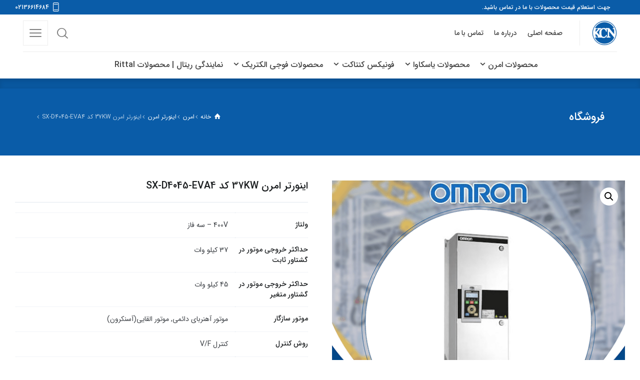

--- FILE ---
content_type: text/html; charset=UTF-8
request_url: https://kcnco.ir/product/sx-d4045-eva4/
body_size: 18356
content:

<!doctype html>
<html dir="rtl" lang="fa-IR" prefix="og: https://ogp.me/ns#" class="no-js">
<head> 
<meta charset="UTF-8" />  
<meta name="viewport" content="width=device-width, initial-scale=1, maximum-scale=1">
<link rel="profile" href="http://gmpg.org/xfn/11">
<script type="text/javascript">/*<![CDATA[ */ var html = document.getElementsByTagName("html")[0]; html.className = html.className.replace("no-js", "js"); window.onerror=function(e,f){var body = document.getElementsByTagName("body")[0]; body.className = body.className.replace("rt-loading", ""); var e_file = document.createElement("a");e_file.href = f;console.log( e );console.log( e_file.pathname );}/* ]]>*/</script>

<!-- بهینه‌سازی موتور جستجو توسط Rank Math PRO - https://rankmath.com/ -->
<title>اینورتر امرن 37KW کد SX-D4045-EVA4 - نمایندگی Omron</title>
<meta name="robots" content="follow, index, max-snippet:-1, max-video-preview:-1, max-image-preview:large"/>
<link rel="canonical" href="https://kcnco.ir/product/sx-d4045-eva4/" />
<meta property="og:locale" content="fa_IR" />
<meta property="og:type" content="product" />
<meta property="og:title" content="اینورتر امرن 37KW کد SX-D4045-EVA4 - نمایندگی Omron" />
<meta property="og:url" content="https://kcnco.ir/product/sx-d4045-eva4/" />
<meta property="og:site_name" content="شرکت کیان کنترل نیک" />
<meta property="og:updated_time" content="2023-07-02T13:21:56+03:30" />
<meta property="og:image" content="https://kcnco.ir/wp-content/uploads/2022/11/اینورتر-امرون-min.png" />
<meta property="og:image:secure_url" content="https://kcnco.ir/wp-content/uploads/2022/11/اینورتر-امرون-min.png" />
<meta property="og:image:width" content="600" />
<meta property="og:image:height" content="600" />
<meta property="og:image:alt" content="اینورتر امرن 37KW کد SX-D4045-EVA4" />
<meta property="og:image:type" content="image/png" />
<meta property="product:price:currency" content="IRT" />
<meta property="product:availability" content="instock" />
<meta name="twitter:card" content="summary_large_image" />
<meta name="twitter:title" content="اینورتر امرن 37KW کد SX-D4045-EVA4 - نمایندگی Omron" />
<meta name="twitter:image" content="https://kcnco.ir/wp-content/uploads/2022/11/اینورتر-امرون-min.png" />
<meta name="twitter:label1" content="قیمت" />
<meta name="twitter:data1" content="0&nbsp;&#x62A;&#x648;&#x645;&#x627;&#x646;" />
<meta name="twitter:label2" content="دسترسی" />
<meta name="twitter:data2" content="موجود" />
<script type="application/ld+json" class="rank-math-schema-pro">{"@context":"https://schema.org","@graph":[{"@type":"Place","@id":"https://kcnco.ir/#place","address":{"@type":"PostalAddress","streetAddress":"\u0644\u0627\u0644\u0647 \u0632\u0627\u0631 \u062c\u0646\u0648\u0628\u06cc\u060c \u067e\u0627\u0633\u0627\u0698 \u0628\u0648\u0634\u0647\u0631\u06cc\u060c \u067e\u0644\u0627\u06a9 15","addressRegion":"\u062a\u0647\u0631\u0627\u0646","addressCountry":"\u0627\u06cc\u0631\u0627\u0646"}},{"@type":["ElectronicsStore","Organization"],"@id":"https://kcnco.ir/#organization","name":"\u0634\u0631\u06a9\u062a \u06a9\u06cc\u0627\u0646 \u06a9\u0646\u062a\u0631\u0644 \u0646\u06cc\u06a9","url":"https://kcnco.ir","address":{"@type":"PostalAddress","streetAddress":"\u0644\u0627\u0644\u0647 \u0632\u0627\u0631 \u062c\u0646\u0648\u0628\u06cc\u060c \u067e\u0627\u0633\u0627\u0698 \u0628\u0648\u0634\u0647\u0631\u06cc\u060c \u067e\u0644\u0627\u06a9 15","addressRegion":"\u062a\u0647\u0631\u0627\u0646","addressCountry":"\u0627\u06cc\u0631\u0627\u0646"},"logo":{"@type":"ImageObject","@id":"https://kcnco.ir/#logo","url":"https://kcnco.ir/wp-content/uploads/2022/01/logo-min-5.png","contentUrl":"https://kcnco.ir/wp-content/uploads/2022/01/logo-min-5.png","caption":"\u0634\u0631\u06a9\u062a \u06a9\u06cc\u0627\u0646 \u06a9\u0646\u062a\u0631\u0644 \u0646\u06cc\u06a9","inLanguage":"fa-IR","width":"75","height":"75"},"priceRange":"$$","openingHours":["Monday,Tuesday,Wednesday,Thursday,Friday,Saturday,Sunday 09:00-17:00"],"location":{"@id":"https://kcnco.ir/#place"},"image":{"@id":"https://kcnco.ir/#logo"},"telephone":"+982136614684"},{"@type":"WebSite","@id":"https://kcnco.ir/#website","url":"https://kcnco.ir","name":"\u0634\u0631\u06a9\u062a \u06a9\u06cc\u0627\u0646 \u06a9\u0646\u062a\u0631\u0644 \u0646\u06cc\u06a9","publisher":{"@id":"https://kcnco.ir/#organization"},"inLanguage":"fa-IR"},{"@type":"ImageObject","@id":"https://kcnco.ir/wp-content/uploads/2022/11/\u0627\u06cc\u0646\u0648\u0631\u062a\u0631-\u0627\u0645\u0631\u0648\u0646-min.png","url":"https://kcnco.ir/wp-content/uploads/2022/11/\u0627\u06cc\u0646\u0648\u0631\u062a\u0631-\u0627\u0645\u0631\u0648\u0646-min.png","width":"600","height":"600","inLanguage":"fa-IR"},{"@type":"ItemPage","@id":"https://kcnco.ir/product/sx-d4045-eva4/#webpage","url":"https://kcnco.ir/product/sx-d4045-eva4/","name":"\u0627\u06cc\u0646\u0648\u0631\u062a\u0631 \u0627\u0645\u0631\u0646 37KW \u06a9\u062f SX-D4045-EVA4 - \u0646\u0645\u0627\u06cc\u0646\u062f\u06af\u06cc Omron","datePublished":"2022-11-22T00:54:48+03:30","dateModified":"2023-07-02T13:21:56+03:30","isPartOf":{"@id":"https://kcnco.ir/#website"},"primaryImageOfPage":{"@id":"https://kcnco.ir/wp-content/uploads/2022/11/\u0627\u06cc\u0646\u0648\u0631\u062a\u0631-\u0627\u0645\u0631\u0648\u0646-min.png"},"inLanguage":"fa-IR"},{"@type":"Product","name":"\u0627\u06cc\u0646\u0648\u0631\u062a\u0631 \u0627\u0645\u0631\u0646 37KW \u06a9\u062f SX-D4045-EVA4 - \u0646\u0645\u0627\u06cc\u0646\u062f\u06af\u06cc Omron","category":"\u0627\u0645\u0631\u0646","mainEntityOfPage":{"@id":"https://kcnco.ir/product/sx-d4045-eva4/#webpage"},"image":[{"@type":"ImageObject","url":"https://kcnco.ir/wp-content/uploads/2022/11/\u0627\u06cc\u0646\u0648\u0631\u062a\u0631-\u0627\u0645\u0631\u0648\u0646-min.png","height":"600","width":"600"}],"additionalProperty":[{"@type":"PropertyValue","name":"pa_voltaje","value":"400V - \u0633\u0647 \u0641\u0627\u0632"},{"@type":"PropertyValue","name":"pa_max-gh-st","value":"37 \u06a9\u06cc\u0644\u0648 \u0648\u0627\u062a"},{"@type":"PropertyValue","name":"pa_max-gh-va","value":"45 \u06a9\u06cc\u0644\u0648 \u0648\u0627\u062a"},{"@type":"PropertyValue","name":"pa_cap-mo","value":"\u0645\u0648\u062a\u0648\u0631 \u0622\u0647\u0646\u0631\u0628\u0627\u06cc \u062f\u0627\u0626\u0645\u06cc, \u0645\u0648\u062a\u0648\u0631 \u0627\u0644\u0642\u0627\u06cc\u06cc(\u0622\u0633\u0646\u06a9\u0631\u0648\u0646)"},{"@type":"PropertyValue","name":"pa_typecon","value":"\u06a9\u0646\u062a\u0631\u0644 V/F"},{"@type":"PropertyValue","name":"pa_opcon","value":"Bluetooth, DeviceNet Slave, EtherCAT Slave, EtherNet/IP, MODBUS Slave, MODBUS/TCP, PROFIBUS DP Slave, PROFINET Slave, RS-232C Serial, RS-485 Serial"},{"@type":"PropertyValue","name":"pa_%d8%af%d8%b1%d8%ac%d9%87-%d8%ad%d9%81%d8%a7%d8%b8%d8%aa","value":"IP54"},{"@type":"PropertyValue","name":"pa_weight","value":"56000 \u06af\u0631\u0645"}],"@id":"https://kcnco.ir/product/sx-d4045-eva4/#richSnippet"}]}</script>
<!-- /افزونه سئو ورپرس Rank Math -->

<link rel="alternate" type="application/rss+xml" title="نمایندگی Omron &raquo; خوراک" href="https://kcnco.ir/feed/" />
<link rel="alternate" type="application/rss+xml" title="نمایندگی Omron &raquo; خوراک دیدگاه‌ها" href="https://kcnco.ir/comments/feed/" />
<link rel="alternate" type="application/rss+xml" title="نمایندگی Omron &raquo; اینورتر امرن 37KW کد SX-D4045-EVA4 خوراک دیدگاه‌ها" href="https://kcnco.ir/product/sx-d4045-eva4/feed/" />
<link rel='stylesheet' id='naturalife-style-all-css' href='https://kcnco.ir/wp-content/themes/naturalife/css/app-min.css?ver=1.9.7' type='text/css' media='all' />
<link rel='stylesheet' id='woocommerce-css' href='https://kcnco.ir/wp-content/themes/naturalife/css/woocommerce/woocommerce-min.css?ver=1.9.7' type='text/css' media='all' />
<link rel='stylesheet' id='fontello-css' href='https://kcnco.ir/wp-content/themes/naturalife/css/fontello/css/fontello.css?ver=1.9.7' type='text/css' media='all' />
<link rel='stylesheet' id='naturalife-style-rtl-css' href='https://kcnco.ir/wp-content/themes/naturalife/css/rtl-min.css?ver=1.9.7' type='text/css' media='all' />
<link rel='stylesheet' id='woocommerce-rtl-css' href='https://kcnco.ir/wp-content/themes/naturalife/css/woocommerce/woocommerce-rtl-min.css?ver=1.9.7' type='text/css' media='all' />
<link rel='stylesheet' id='naturalife-theme-style-css' href='https://kcnco.ir/wp-content/themes/naturalife/style.css?ver=6.5.2' type='text/css' media='all' />
<link rel='stylesheet' id='naturalife-dynamic-css' href='https://kcnco.ir/wp-content/uploads/naturalife/dynamic-style.css?ver=251009102248' type='text/css' media='all' />
<link rel='stylesheet' id='wp-block-library-rtl-css' href='https://kcnco.ir/wp-includes/css/dist/block-library/style-rtl.min.css?ver=6.5.2' type='text/css' media='all' />
<style id='rank-math-toc-block-style-inline-css' type='text/css'>
.wp-block-rank-math-toc-block nav ol{counter-reset:item}.wp-block-rank-math-toc-block nav ol li{display:block}.wp-block-rank-math-toc-block nav ol li:before{content:counters(item, ".") ". ";counter-increment:item}

</style>
<style id='classic-theme-styles-inline-css' type='text/css'>
/*! This file is auto-generated */
.wp-block-button__link{color:#fff;background-color:#32373c;border-radius:9999px;box-shadow:none;text-decoration:none;padding:calc(.667em + 2px) calc(1.333em + 2px);font-size:1.125em}.wp-block-file__button{background:#32373c;color:#fff;text-decoration:none}
</style>
<style id='global-styles-inline-css' type='text/css'>
body{--wp--preset--color--black: #000000;--wp--preset--color--cyan-bluish-gray: #abb8c3;--wp--preset--color--white: #ffffff;--wp--preset--color--pale-pink: #f78da7;--wp--preset--color--vivid-red: #cf2e2e;--wp--preset--color--luminous-vivid-orange: #ff6900;--wp--preset--color--luminous-vivid-amber: #fcb900;--wp--preset--color--light-green-cyan: #7bdcb5;--wp--preset--color--vivid-green-cyan: #00d084;--wp--preset--color--pale-cyan-blue: #8ed1fc;--wp--preset--color--vivid-cyan-blue: #0693e3;--wp--preset--color--vivid-purple: #9b51e0;--wp--preset--gradient--vivid-cyan-blue-to-vivid-purple: linear-gradient(135deg,rgba(6,147,227,1) 0%,rgb(155,81,224) 100%);--wp--preset--gradient--light-green-cyan-to-vivid-green-cyan: linear-gradient(135deg,rgb(122,220,180) 0%,rgb(0,208,130) 100%);--wp--preset--gradient--luminous-vivid-amber-to-luminous-vivid-orange: linear-gradient(135deg,rgba(252,185,0,1) 0%,rgba(255,105,0,1) 100%);--wp--preset--gradient--luminous-vivid-orange-to-vivid-red: linear-gradient(135deg,rgba(255,105,0,1) 0%,rgb(207,46,46) 100%);--wp--preset--gradient--very-light-gray-to-cyan-bluish-gray: linear-gradient(135deg,rgb(238,238,238) 0%,rgb(169,184,195) 100%);--wp--preset--gradient--cool-to-warm-spectrum: linear-gradient(135deg,rgb(74,234,220) 0%,rgb(151,120,209) 20%,rgb(207,42,186) 40%,rgb(238,44,130) 60%,rgb(251,105,98) 80%,rgb(254,248,76) 100%);--wp--preset--gradient--blush-light-purple: linear-gradient(135deg,rgb(255,206,236) 0%,rgb(152,150,240) 100%);--wp--preset--gradient--blush-bordeaux: linear-gradient(135deg,rgb(254,205,165) 0%,rgb(254,45,45) 50%,rgb(107,0,62) 100%);--wp--preset--gradient--luminous-dusk: linear-gradient(135deg,rgb(255,203,112) 0%,rgb(199,81,192) 50%,rgb(65,88,208) 100%);--wp--preset--gradient--pale-ocean: linear-gradient(135deg,rgb(255,245,203) 0%,rgb(182,227,212) 50%,rgb(51,167,181) 100%);--wp--preset--gradient--electric-grass: linear-gradient(135deg,rgb(202,248,128) 0%,rgb(113,206,126) 100%);--wp--preset--gradient--midnight: linear-gradient(135deg,rgb(2,3,129) 0%,rgb(40,116,252) 100%);--wp--preset--font-size--small: 13px;--wp--preset--font-size--medium: 20px;--wp--preset--font-size--large: 36px;--wp--preset--font-size--x-large: 42px;--wp--preset--spacing--20: 0.44rem;--wp--preset--spacing--30: 0.67rem;--wp--preset--spacing--40: 1rem;--wp--preset--spacing--50: 1.5rem;--wp--preset--spacing--60: 2.25rem;--wp--preset--spacing--70: 3.38rem;--wp--preset--spacing--80: 5.06rem;--wp--preset--shadow--natural: 6px 6px 9px rgba(0, 0, 0, 0.2);--wp--preset--shadow--deep: 12px 12px 50px rgba(0, 0, 0, 0.4);--wp--preset--shadow--sharp: 6px 6px 0px rgba(0, 0, 0, 0.2);--wp--preset--shadow--outlined: 6px 6px 0px -3px rgba(255, 255, 255, 1), 6px 6px rgba(0, 0, 0, 1);--wp--preset--shadow--crisp: 6px 6px 0px rgba(0, 0, 0, 1);}:where(.is-layout-flex){gap: 0.5em;}:where(.is-layout-grid){gap: 0.5em;}body .is-layout-flow > .alignleft{float: left;margin-inline-start: 0;margin-inline-end: 2em;}body .is-layout-flow > .alignright{float: right;margin-inline-start: 2em;margin-inline-end: 0;}body .is-layout-flow > .aligncenter{margin-left: auto !important;margin-right: auto !important;}body .is-layout-constrained > .alignleft{float: left;margin-inline-start: 0;margin-inline-end: 2em;}body .is-layout-constrained > .alignright{float: right;margin-inline-start: 2em;margin-inline-end: 0;}body .is-layout-constrained > .aligncenter{margin-left: auto !important;margin-right: auto !important;}body .is-layout-constrained > :where(:not(.alignleft):not(.alignright):not(.alignfull)){max-width: var(--wp--style--global--content-size);margin-left: auto !important;margin-right: auto !important;}body .is-layout-constrained > .alignwide{max-width: var(--wp--style--global--wide-size);}body .is-layout-flex{display: flex;}body .is-layout-flex{flex-wrap: wrap;align-items: center;}body .is-layout-flex > *{margin: 0;}body .is-layout-grid{display: grid;}body .is-layout-grid > *{margin: 0;}:where(.wp-block-columns.is-layout-flex){gap: 2em;}:where(.wp-block-columns.is-layout-grid){gap: 2em;}:where(.wp-block-post-template.is-layout-flex){gap: 1.25em;}:where(.wp-block-post-template.is-layout-grid){gap: 1.25em;}.has-black-color{color: var(--wp--preset--color--black) !important;}.has-cyan-bluish-gray-color{color: var(--wp--preset--color--cyan-bluish-gray) !important;}.has-white-color{color: var(--wp--preset--color--white) !important;}.has-pale-pink-color{color: var(--wp--preset--color--pale-pink) !important;}.has-vivid-red-color{color: var(--wp--preset--color--vivid-red) !important;}.has-luminous-vivid-orange-color{color: var(--wp--preset--color--luminous-vivid-orange) !important;}.has-luminous-vivid-amber-color{color: var(--wp--preset--color--luminous-vivid-amber) !important;}.has-light-green-cyan-color{color: var(--wp--preset--color--light-green-cyan) !important;}.has-vivid-green-cyan-color{color: var(--wp--preset--color--vivid-green-cyan) !important;}.has-pale-cyan-blue-color{color: var(--wp--preset--color--pale-cyan-blue) !important;}.has-vivid-cyan-blue-color{color: var(--wp--preset--color--vivid-cyan-blue) !important;}.has-vivid-purple-color{color: var(--wp--preset--color--vivid-purple) !important;}.has-black-background-color{background-color: var(--wp--preset--color--black) !important;}.has-cyan-bluish-gray-background-color{background-color: var(--wp--preset--color--cyan-bluish-gray) !important;}.has-white-background-color{background-color: var(--wp--preset--color--white) !important;}.has-pale-pink-background-color{background-color: var(--wp--preset--color--pale-pink) !important;}.has-vivid-red-background-color{background-color: var(--wp--preset--color--vivid-red) !important;}.has-luminous-vivid-orange-background-color{background-color: var(--wp--preset--color--luminous-vivid-orange) !important;}.has-luminous-vivid-amber-background-color{background-color: var(--wp--preset--color--luminous-vivid-amber) !important;}.has-light-green-cyan-background-color{background-color: var(--wp--preset--color--light-green-cyan) !important;}.has-vivid-green-cyan-background-color{background-color: var(--wp--preset--color--vivid-green-cyan) !important;}.has-pale-cyan-blue-background-color{background-color: var(--wp--preset--color--pale-cyan-blue) !important;}.has-vivid-cyan-blue-background-color{background-color: var(--wp--preset--color--vivid-cyan-blue) !important;}.has-vivid-purple-background-color{background-color: var(--wp--preset--color--vivid-purple) !important;}.has-black-border-color{border-color: var(--wp--preset--color--black) !important;}.has-cyan-bluish-gray-border-color{border-color: var(--wp--preset--color--cyan-bluish-gray) !important;}.has-white-border-color{border-color: var(--wp--preset--color--white) !important;}.has-pale-pink-border-color{border-color: var(--wp--preset--color--pale-pink) !important;}.has-vivid-red-border-color{border-color: var(--wp--preset--color--vivid-red) !important;}.has-luminous-vivid-orange-border-color{border-color: var(--wp--preset--color--luminous-vivid-orange) !important;}.has-luminous-vivid-amber-border-color{border-color: var(--wp--preset--color--luminous-vivid-amber) !important;}.has-light-green-cyan-border-color{border-color: var(--wp--preset--color--light-green-cyan) !important;}.has-vivid-green-cyan-border-color{border-color: var(--wp--preset--color--vivid-green-cyan) !important;}.has-pale-cyan-blue-border-color{border-color: var(--wp--preset--color--pale-cyan-blue) !important;}.has-vivid-cyan-blue-border-color{border-color: var(--wp--preset--color--vivid-cyan-blue) !important;}.has-vivid-purple-border-color{border-color: var(--wp--preset--color--vivid-purple) !important;}.has-vivid-cyan-blue-to-vivid-purple-gradient-background{background: var(--wp--preset--gradient--vivid-cyan-blue-to-vivid-purple) !important;}.has-light-green-cyan-to-vivid-green-cyan-gradient-background{background: var(--wp--preset--gradient--light-green-cyan-to-vivid-green-cyan) !important;}.has-luminous-vivid-amber-to-luminous-vivid-orange-gradient-background{background: var(--wp--preset--gradient--luminous-vivid-amber-to-luminous-vivid-orange) !important;}.has-luminous-vivid-orange-to-vivid-red-gradient-background{background: var(--wp--preset--gradient--luminous-vivid-orange-to-vivid-red) !important;}.has-very-light-gray-to-cyan-bluish-gray-gradient-background{background: var(--wp--preset--gradient--very-light-gray-to-cyan-bluish-gray) !important;}.has-cool-to-warm-spectrum-gradient-background{background: var(--wp--preset--gradient--cool-to-warm-spectrum) !important;}.has-blush-light-purple-gradient-background{background: var(--wp--preset--gradient--blush-light-purple) !important;}.has-blush-bordeaux-gradient-background{background: var(--wp--preset--gradient--blush-bordeaux) !important;}.has-luminous-dusk-gradient-background{background: var(--wp--preset--gradient--luminous-dusk) !important;}.has-pale-ocean-gradient-background{background: var(--wp--preset--gradient--pale-ocean) !important;}.has-electric-grass-gradient-background{background: var(--wp--preset--gradient--electric-grass) !important;}.has-midnight-gradient-background{background: var(--wp--preset--gradient--midnight) !important;}.has-small-font-size{font-size: var(--wp--preset--font-size--small) !important;}.has-medium-font-size{font-size: var(--wp--preset--font-size--medium) !important;}.has-large-font-size{font-size: var(--wp--preset--font-size--large) !important;}.has-x-large-font-size{font-size: var(--wp--preset--font-size--x-large) !important;}
.wp-block-navigation a:where(:not(.wp-element-button)){color: inherit;}
:where(.wp-block-post-template.is-layout-flex){gap: 1.25em;}:where(.wp-block-post-template.is-layout-grid){gap: 1.25em;}
:where(.wp-block-columns.is-layout-flex){gap: 2em;}:where(.wp-block-columns.is-layout-grid){gap: 2em;}
.wp-block-pullquote{font-size: 1.5em;line-height: 1.6;}
</style>
<link rel='stylesheet' id='photoswipe-css' href='https://kcnco.ir/wp-content/plugins/woocommerce/assets/css/photoswipe/photoswipe.min.css?ver=8.8.6' type='text/css' media='all' />
<link rel='stylesheet' id='photoswipe-default-skin-css' href='https://kcnco.ir/wp-content/plugins/woocommerce/assets/css/photoswipe/default-skin/default-skin.min.css?ver=8.8.6' type='text/css' media='all' />
<style id='woocommerce-inline-inline-css' type='text/css'>
.woocommerce form .form-row .required { visibility: visible; }
</style>
<link rel='stylesheet' id='tablepress-default-css' href='https://kcnco.ir/wp-content/plugins/tablepress/css/build/default-rtl.css?ver=2.3' type='text/css' media='all' />
<script type="text/javascript" src="https://kcnco.ir/wp-includes/js/jquery/jquery.min.js?ver=3.7.1" id="jquery-core-js"></script>
<script type="text/javascript" src="https://kcnco.ir/wp-includes/js/jquery/jquery-migrate.min.js?ver=3.4.1" id="jquery-migrate-js"></script>
<script type="text/javascript" src="https://kcnco.ir/wp-content/plugins/woocommerce/assets/js/zoom/jquery.zoom.min.js?ver=1.7.21-wc.8.8.6" id="zoom-js" defer="defer" data-wp-strategy="defer"></script>
<script type="text/javascript" src="https://kcnco.ir/wp-content/plugins/woocommerce/assets/js/flexslider/jquery.flexslider.min.js?ver=2.7.2-wc.8.8.6" id="flexslider-js" defer="defer" data-wp-strategy="defer"></script>
<script type="text/javascript" src="https://kcnco.ir/wp-content/plugins/woocommerce/assets/js/photoswipe/photoswipe.min.js?ver=4.1.1-wc.8.8.6" id="photoswipe-js" defer="defer" data-wp-strategy="defer"></script>
<script type="text/javascript" src="https://kcnco.ir/wp-content/plugins/woocommerce/assets/js/photoswipe/photoswipe-ui-default.min.js?ver=4.1.1-wc.8.8.6" id="photoswipe-ui-default-js" defer="defer" data-wp-strategy="defer"></script>
<script type="text/javascript" id="wc-single-product-js-extra">
/* <![CDATA[ */
var wc_single_product_params = {"i18n_required_rating_text":"\u0644\u0637\u0641\u0627 \u06cc\u06a9 \u0627\u0645\u062a\u06cc\u0627\u0632 \u0631\u0627 \u0627\u0646\u062a\u062e\u0627\u0628 \u06a9\u0646\u06cc\u062f","review_rating_required":"yes","flexslider":{"rtl":true,"animation":"slide","smoothHeight":true,"directionNav":false,"controlNav":"thumbnails","slideshow":false,"animationSpeed":500,"animationLoop":false,"allowOneSlide":false},"zoom_enabled":"1","zoom_options":[],"photoswipe_enabled":"1","photoswipe_options":{"shareEl":false,"closeOnScroll":false,"history":false,"hideAnimationDuration":0,"showAnimationDuration":0},"flexslider_enabled":"1"};
/* ]]> */
</script>
<script type="text/javascript" src="https://kcnco.ir/wp-content/plugins/woocommerce/assets/js/frontend/single-product.min.js?ver=8.8.6" id="wc-single-product-js" defer="defer" data-wp-strategy="defer"></script>
<script type="text/javascript" src="https://kcnco.ir/wp-content/plugins/woocommerce/assets/js/jquery-blockui/jquery.blockUI.min.js?ver=2.7.0-wc.8.8.6" id="jquery-blockui-js" defer="defer" data-wp-strategy="defer"></script>
<script type="text/javascript" src="https://kcnco.ir/wp-content/plugins/woocommerce/assets/js/js-cookie/js.cookie.min.js?ver=2.1.4-wc.8.8.6" id="js-cookie-js" defer="defer" data-wp-strategy="defer"></script>
<script type="text/javascript" id="woocommerce-js-extra">
/* <![CDATA[ */
var woocommerce_params = {"ajax_url":"\/wp-admin\/admin-ajax.php","wc_ajax_url":"\/?wc-ajax=%%endpoint%%"};
/* ]]> */
</script>
<script type="text/javascript" src="https://kcnco.ir/wp-content/plugins/woocommerce/assets/js/frontend/woocommerce.min.js?ver=8.8.6" id="woocommerce-js" defer="defer" data-wp-strategy="defer"></script>
<link rel="https://api.w.org/" href="https://kcnco.ir/wp-json/" /><link rel="alternate" type="application/json" href="https://kcnco.ir/wp-json/wp/v2/product/10438" /><link rel="EditURI" type="application/rsd+xml" title="RSD" href="https://kcnco.ir/xmlrpc.php?rsd" />
<meta name="generator" content="WordPress 6.5.2" />
<link rel='shortlink' href='https://kcnco.ir/?p=10438' />
<link rel="alternate" type="application/json+oembed" href="https://kcnco.ir/wp-json/oembed/1.0/embed?url=https%3A%2F%2Fkcnco.ir%2Fproduct%2Fsx-d4045-eva4%2F" />
<link rel="alternate" type="text/xml+oembed" href="https://kcnco.ir/wp-json/oembed/1.0/embed?url=https%3A%2F%2Fkcnco.ir%2Fproduct%2Fsx-d4045-eva4%2F&#038;format=xml" />
<meta name="generator" content="قدرت گرفته توسط NaturaLife Health &amp; Organic WordPress Theme TV:1.9.7 PV:1.9.2" />
	<noscript><style>.woocommerce-product-gallery{ opacity: 1 !important; }</style></noscript>
	<meta name="generator" content="Elementor 3.21.1; features: e_optimized_assets_loading, additional_custom_breakpoints; settings: css_print_method-external, google_font-enabled, font_display-auto">
<link rel="icon" href="https://kcnco.ir/wp-content/uploads/2022/01/logo-min-5-37x37.png" sizes="32x32" />
<link rel="icon" href="https://kcnco.ir/wp-content/uploads/2022/01/logo-min-5.png" sizes="192x192" />
<link rel="apple-touch-icon" href="https://kcnco.ir/wp-content/uploads/2022/01/logo-min-5.png" />
<meta name="msapplication-TileImage" content="https://kcnco.ir/wp-content/uploads/2022/01/logo-min-5.png" />
		<style type="text/css" id="wp-custom-css">
			#container .subscription-form.inline-2 input[type=email] {
    text-align: right;
}
@media screen and (max-width:767.9px){#footer .footer-widgets .featured-col .column-inner {
	border-width: 0 0 1px 0;}}
.button_wrapper{margin-bottom:20px}		</style>
		</head>
<body class="rtl product-template-default single single-product postid-10438 theme-naturalife woocommerce woocommerce-page woocommerce-no-js  sticky-header sticky-header-style-2 header-style-2 header-sidepanel header-sidepanel-mobile header-search-button naturalife-fullwidth-header-width naturalife-fullwidth-sticky-header-width naturalife-default-footer-width has-sub-header sticky-mobile-header elementor-default elementor-kit-7176"> 
<!-- background wrapper -->
<div id="container">
 
<div class="naturalife-top-bar">
	<div class="top-bar-inner d-flex align-items-center">
		<div class="top-bar-left d-flex align-items-center">
			<div id="rtframework_text-3" class="topbar-widget widget widget-naturalife-text">جهت استعلام قیمت محصولات با ما در تماس باشید.</div>		</div>
		<div class="top-bar-right d-flex align-items-center">
			<div id="rt_button-1" class="topbar-widget widget widget_rt_button"><a class="icon icon-36_phone" href="tel:02136614684" target="_self">02136614684</a></div>		</div>
	</div>
</div>
 
 

	<header class="top-header" data-color="dark">
				<div class="main-header-holder naturalife-dark-header dynamic-skin">
			<div class="header-elements">

				<div class="header-row first">
					<div class="header-col left">
							
			<div id="logo" class="site-logo"> 
			 <a href="https://kcnco.ir/" title="نمایندگی Omron"><img width="75" height="75" src="https://kcnco.ir/wp-content/uploads/2022/01/logo-min-5.png" alt="نمایندگی Omron" class="dark-logo logo-image" /><img width="75" height="75" src="https://kcnco.ir/wp-content/uploads/2022/01/logo-min-5.png" alt="نمایندگی Omron" class="light-logo logo-image" /></a> 		
			</div><!-- / end #logo -->
	<div id="nav_menu-2" class="header-widget widget widget_nav_menu"><nav class="main-menu-wrapper"><ul class="main-menu"><li id='menu-item-23288' data-depth='0' class="menu-item menu-item-type-post_type menu-item-object-page menu-item-home"><a  href="https://kcnco.ir/"><span>صفحه اصلی</span></a> </li>
<li id='menu-item-23290' data-depth='0' class="menu-item menu-item-type-post_type menu-item-object-page"><a  href="https://kcnco.ir/about-us/"><span>درباره ما</span></a> </li>
<li id='menu-item-23289' data-depth='0' class="menu-item menu-item-type-post_type menu-item-object-page"><a  href="https://kcnco.ir/contact-us/"><span>تماس با ما</span></a> </li>
</ul></nav></div>		 
					</div>

					
					<div class="header-col right">
									<div class="header-tools">
				<ul>
					<li class="search-button tools-icon"><a href="#" class="naturalife-search-button" title="جستجو"><span class="ui-icon-top-search"></span></a></li>
<li class="naturalife-sidepanel-button-holder"><a href="#" class="naturalife-sidepanel-button"><span></span><span></span><span></span></a></li>
				</ul>
			</div><!-- / end .nav-buttons -->
				
					</div>
				</div><!-- / .header-row.first -->

								<div class="header-row second">
					<div class="header-col left">
									
					</div>

										<div class="header-col center">
											
			    
					
			<nav class="main-menu-wrapper"><ul class="main-menu"><li id='menu-item-7344' data-depth='0' class="menu-item menu-item-type-taxonomy menu-item-object-product_cat current-product-ancestor current-menu-parent current-product-parent menu-item-has-children"><a  href="https://kcnco.ir/p-category/omron/"><span>محصولات امرن</span></a> 
<ul class="sub-menu">
<li id='menu-item-17832' data-depth='1' class="menu-item menu-item-type-taxonomy menu-item-object-product_cat"><a  href="https://kcnco.ir/p-category/omron/%d9%be%d8%b1%d8%af%d9%87-%d9%86%d9%88%d8%b1%db%8c-%d8%a7%d9%85%d8%b1%d9%86/">پرده نوری امرن</a> </li>
<li id='menu-item-22131' data-depth='1' class="menu-item menu-item-type-taxonomy menu-item-object-product_cat"><a  href="https://kcnco.ir/p-category/omron/%d9%86%d9%85%d8%a7%db%8c%d8%b4%da%af%d8%b1-%d8%aa%d8%a7%d8%a8%d9%84%d9%88%db%8c%db%8c-%d8%a7%d9%85%d8%b1%d9%86-panel-meter%d9%be%d9%86%d9%84-%d9%85%db%8c%d8%aa%d8%b1/">نمایشگر تابلویی امرن (PANEL METER)(پنل میتر)</a> </li>
<li id='menu-item-10333' data-depth='1' class="menu-item menu-item-type-taxonomy menu-item-object-product_cat current-product-ancestor current-menu-parent current-product-parent"><a  href="https://kcnco.ir/p-category/omron/inverter/">اینورتر امرن</a> </li>
<li id='menu-item-11313' data-depth='1' class="menu-item menu-item-type-taxonomy menu-item-object-product_cat"><a  href="https://kcnco.ir/p-category/omron/%d8%b1%db%8c%d9%85%d9%88%d8%aa-i-o-%d8%a7%d9%85%d8%b1%d9%86/">ریموت I/O امرن</a> </li>
<li id='menu-item-19913' data-depth='1' class="menu-item menu-item-type-taxonomy menu-item-object-product_cat"><a  href="https://kcnco.ir/p-category/omron/%da%a9%d8%a7%d9%85%d9%be%db%8c%d9%88%d8%aa%d8%b1-%d8%b5%d9%86%d8%b9%d8%aa%db%8c-%d8%a7%d9%85%d8%b1%d9%86/">کامپیوتر صنعتی امرن</a> </li>
<li id='menu-item-7345' data-depth='1' class="menu-item menu-item-type-taxonomy menu-item-object-product_cat menu-item-has-children"><a  href="https://kcnco.ir/p-category/omron/sensor/">سنسور</a> 
	<ul class="sub-menu">
<li id='menu-item-7346' data-depth='2' class="menu-item menu-item-type-taxonomy menu-item-object-product_cat"><a  href="https://kcnco.ir/p-category/omron/sensor/inductive/">القایی</a> </li>
<li id='menu-item-7347' data-depth='2' class="menu-item menu-item-type-taxonomy menu-item-object-product_cat"><a  href="https://kcnco.ir/p-category/omron/sensor/encoder/">روتاری انکودر امرن</a> </li>
<li id='menu-item-22052' data-depth='2' class="menu-item menu-item-type-taxonomy menu-item-object-product_cat"><a  href="https://kcnco.ir/p-category/omron/sensor/%d8%b3%d9%86%d8%b3%d9%88%d8%b1-%d8%ae%d8%a7%d8%b2%d9%86%db%8c-%d8%a7%d9%85%d8%b1%d9%86/">سنسور خازنی امرن</a> </li>
<li id='menu-item-7348' data-depth='2' class="menu-item menu-item-type-taxonomy menu-item-object-product_cat"><a  href="https://kcnco.ir/p-category/omron/sensor/%d8%b3%d9%86%d8%b3%d9%88%d8%b1-%d9%81%d8%aa%d9%88%d8%a7%d9%84%da%a9%d8%aa%d8%b1%db%8c%da%a9-%d9%86%d9%88%d8%b1%db%8c-%d9%84%db%8c%d8%b2%d8%b1%db%8c-%d8%a7%d9%85%d8%b1%d9%86/">سنسور فتوالکتریک ( نوری لیزری) امرن</a> </li>
<li id='menu-item-7349' data-depth='2' class="menu-item menu-item-type-taxonomy menu-item-object-product_cat"><a  href="https://kcnco.ir/p-category/omron/sensor/%d8%b3%d9%86%d8%b3%d9%88%d8%b1-%d9%81%db%8c%d8%a8%d8%b1-%d9%86%d9%88%d8%b1%db%8c-%d8%a7%d9%85%d8%b1%d9%86/">سنسور فیبر نوری امرن</a> </li>
<li id='menu-item-7350' data-depth='2' class="menu-item menu-item-type-taxonomy menu-item-object-product_cat"><a  href="https://kcnco.ir/p-category/omron/sensor/%da%a9%d8%a7%d9%84%d8%b1-%d9%85%d8%a7%d8%b1%da%a9-%d8%a7%d9%85%d8%b1%d9%86/">کالر مارک امرن</a> </li>
<li id='menu-item-7351' data-depth='2' class="menu-item menu-item-type-taxonomy menu-item-object-product_cat"><a  href="https://kcnco.ir/p-category/omron/sensor/vision/">سنسور ویژن امرن</a> </li>
	</ul>
</li>
<li id='menu-item-7372' data-depth='1' class="menu-item menu-item-type-taxonomy menu-item-object-product_cat menu-item-has-children"><a  href="https://kcnco.ir/p-category/omron/control/">تجهیزات کنترل</a> 
	<ul class="sub-menu">
<li id='menu-item-7374' data-depth='2' class="menu-item menu-item-type-taxonomy menu-item-object-product_cat"><a  href="https://kcnco.ir/p-category/omron/control/%d8%aa%d8%a7%db%8c%d9%85%d8%b1-%d8%a7%d9%85%d8%b1%d9%86omon/">تایمر امرن(Omon)</a> </li>
<li id='menu-item-7375' data-depth='2' class="menu-item menu-item-type-taxonomy menu-item-object-product_cat"><a  href="https://kcnco.ir/p-category/omron/control/%d9%85%db%8c%d9%86%db%8c-%d9%be%db%8c-%d8%a7%d9%84-%d8%b3%db%8c-mini-plc-%d8%a7%d9%85%d8%b1%d9%86/">مینی پی ال سی (mini PLC) امرن</a> </li>
<li id='menu-item-7376' data-depth='2' class="menu-item menu-item-type-taxonomy menu-item-object-product_cat"><a  href="https://kcnco.ir/p-category/omron/control/%da%a9%d8%a7%d9%86%d8%aa%d8%b1-%d8%b4%d9%85%d8%a7%d8%b1%d9%86%d8%af%d9%87-%d8%a7%d9%85%d8%b1%d9%86/">کانتر (شمارنده) امرن</a> </li>
<li id='menu-item-7377' data-depth='2' class="menu-item menu-item-type-taxonomy menu-item-object-product_cat"><a  href="https://kcnco.ir/p-category/omron/control/temperature-controller/">کنترل کننده های دما امرن</a> </li>
<li id='menu-item-7379' data-depth='2' class="menu-item menu-item-type-taxonomy menu-item-object-product_cat"><a  href="https://kcnco.ir/p-category/omron/control/power/">منبع تغذیه امرن</a> </li>
	</ul>
</li>
<li id='menu-item-7380' data-depth='1' class="menu-item menu-item-type-taxonomy menu-item-object-product_cat menu-item-has-children"><a  href="https://kcnco.ir/p-category/omron/switche/">تجهیزات سوئیچینگ</a> 
	<ul class="sub-menu">
<li id='menu-item-21262' data-depth='2' class="menu-item menu-item-type-taxonomy menu-item-object-product_cat"><a  href="https://kcnco.ir/p-category/omron/switche/%d8%b3%d9%88%d8%a6%db%8c%da%86-%d8%a7%db%8c%d9%85%d9%86%db%8c-%d8%a7%d9%85%d8%b1%d9%86/">سوئیچ ایمنی امرن</a> </li>
<li id='menu-item-7381' data-depth='2' class="menu-item menu-item-type-taxonomy menu-item-object-product_cat"><a  href="https://kcnco.ir/p-category/omron/switche/%d8%a7%d8%b3-%d8%a7%d8%b3-%d8%a7%d8%b1-%d8%a7%d9%85%d8%b1%d9%86/">اس اس ار امرن</a> </li>
<li id='menu-item-7382' data-depth='2' class="menu-item menu-item-type-taxonomy menu-item-object-product_cat menu-item-has-children"><a  href="https://kcnco.ir/p-category/omron/switche/%d8%b1%d9%84%d9%87-%d8%a7%d9%85%d8%b1%d9%86omron/">رله امرن(Omron)</a> 
		<ul class="sub-menu">
<li id='menu-item-9677' data-depth='3' class="menu-item menu-item-type-taxonomy menu-item-object-product_cat"><a  href="https://kcnco.ir/p-category/omron/switche/%d8%b1%d9%84%d9%87-%d8%a7%d9%85%d8%b1%d9%86omron/my/">رله امرن سری MY</a> </li>
<li id='menu-item-9678' data-depth='3' class="menu-item menu-item-type-taxonomy menu-item-object-product_cat"><a  href="https://kcnco.ir/p-category/omron/switche/%d8%b1%d9%84%d9%87-%d8%a7%d9%85%d8%b1%d9%86omron/my-electromechanical-relay/">رله امرن سری LY</a> </li>
<li id='menu-item-9755' data-depth='3' class="menu-item menu-item-type-taxonomy menu-item-object-product_cat"><a  href="https://kcnco.ir/p-category/omron/switche/%d8%b1%d9%84%d9%87-%d8%a7%d9%85%d8%b1%d9%86omron/g2r/">رله امرن سری G2R</a> </li>
<li id='menu-item-9757' data-depth='3' class="menu-item menu-item-type-taxonomy menu-item-object-product_cat"><a  href="https://kcnco.ir/p-category/omron/switche/%d8%b1%d9%84%d9%87-%d8%a7%d9%85%d8%b1%d9%86omron/mks/">رله امرن سری MKS</a> </li>
<li id='menu-item-9756' data-depth='3' class="menu-item menu-item-type-taxonomy menu-item-object-product_cat"><a  href="https://kcnco.ir/p-category/omron/switche/%d8%b1%d9%84%d9%87-%d8%a7%d9%85%d8%b1%d9%86omron/mk2kp/">رله امرن سری MK2KP</a> </li>
		</ul>
</li>
<li id='menu-item-7383' data-depth='2' class="menu-item menu-item-type-taxonomy menu-item-object-product_cat"><a  href="https://kcnco.ir/p-category/omron/switche/monitoring-relay/">رله کنترل فاز امرن</a> </li>
<li id='menu-item-7384' data-depth='2' class="menu-item menu-item-type-taxonomy menu-item-object-product_cat"><a  href="https://kcnco.ir/p-category/omron/switche/%da%a9%d9%86%d8%aa%d8%b1%d9%84-%d8%b3%d8%b7%d8%ad-%d9%85%d8%a7%db%8c%d8%b9%d8%a7%d8%aa-%d8%a7%d9%85%d8%b1%d9%86/">کنترل سطح مایعات امرن</a> </li>
<li id='menu-item-7385' data-depth='2' class="menu-item menu-item-type-taxonomy menu-item-object-product_cat"><a  href="https://kcnco.ir/p-category/omron/switche/%d9%84%db%8c%d9%85%db%8c%d8%aa-%d8%b3%d9%88%d8%a6%db%8c%da%86-%d8%a7%d9%85%d8%b1%d9%86/">لیمیت سوئیچ امرن</a> </li>
<li id='menu-item-7386' data-depth='2' class="menu-item menu-item-type-taxonomy menu-item-object-product_cat"><a  href="https://kcnco.ir/p-category/omron/switche/%d9%85%db%8c%da%a9%d8%b1%d9%88%d8%b3%d9%88%d8%a6%db%8c%da%86-%d8%a7%d9%85%d8%b1%d9%86/">میکروسوئیچ امرن</a> </li>
	</ul>
</li>
<li id='menu-item-7387' data-depth='1' class="menu-item menu-item-type-taxonomy menu-item-object-product_cat menu-item-has-children"><a  href="https://kcnco.ir/p-category/omron/automation-systems/">سیستم های اتوماسیون</a> 
	<ul class="sub-menu">
<li id='menu-item-11302' data-depth='2' class="menu-item menu-item-type-taxonomy menu-item-object-product_cat"><a  href="https://kcnco.ir/p-category/omron/automation-systems/%d9%85%db%8c%d9%86%db%8c-%d9%be%db%8c-%d8%a7%d9%84-%d8%b3%db%8c-%d8%a7%d9%85%d8%b1%d9%86/">مینی پی ال سی امرن</a> </li>
<li id='menu-item-19679' data-depth='2' class="menu-item menu-item-type-taxonomy menu-item-object-product_cat"><a  href="https://kcnco.ir/p-category/omron/automation-systems/%da%a9%d9%86%d8%aa%d8%b1%d9%84%d8%b1-%d8%a7%d8%aa%d9%88%d9%85%d8%a7%d8%b3%db%8c%d9%88%d9%86-%d8%a7%d9%85%d8%b1%d9%86/">کنترلر اتوماسیون امرن</a> </li>
<li id='menu-item-7388' data-depth='2' class="menu-item menu-item-type-taxonomy menu-item-object-product_cat menu-item-has-children"><a  href="https://kcnco.ir/p-category/omron/automation-systems/%d9%be%db%8c-%d8%a7%d9%84-%d8%b3%db%8c-%d8%a7%d9%85%d8%b1%d9%86/">پی ال سی امرن</a> 
		<ul class="sub-menu">
<li id='menu-item-8003' data-depth='3' class="menu-item menu-item-type-taxonomy menu-item-object-product_cat"><a  href="https://kcnco.ir/p-category/omron/automation-systems/%d9%be%db%8c-%d8%a7%d9%84-%d8%b3%db%8c-%d8%a7%d9%85%d8%b1%d9%86/cj1m-cj2m/">PLC امرن سری CJ1M و CJ2M</a> </li>
<li id='menu-item-8835' data-depth='3' class="menu-item menu-item-type-taxonomy menu-item-object-product_cat"><a  href="https://kcnco.ir/p-category/omron/automation-systems/%d9%be%db%8c-%d8%a7%d9%84-%d8%b3%db%8c-%d8%a7%d9%85%d8%b1%d9%86/cp1e/">PLC امرن سری CP1E</a> </li>
<li id='menu-item-9189' data-depth='3' class="menu-item menu-item-type-taxonomy menu-item-object-product_cat"><a  href="https://kcnco.ir/p-category/omron/automation-systems/%d9%be%db%8c-%d8%a7%d9%84-%d8%b3%db%8c-%d8%a7%d9%85%d8%b1%d9%86/cp1l/">PLC امرن سری CP1L</a> </li>
<li id='menu-item-9396' data-depth='3' class="menu-item menu-item-type-taxonomy menu-item-object-product_cat"><a  href="https://kcnco.ir/p-category/omron/automation-systems/%d9%be%db%8c-%d8%a7%d9%84-%d8%b3%db%8c-%d8%a7%d9%85%d8%b1%d9%86/cp1h/">پی ال سی امرن سری CP1H</a> </li>
<li id='menu-item-9471' data-depth='3' class="menu-item menu-item-type-taxonomy menu-item-object-product_cat"><a  href="https://kcnco.ir/p-category/omron/automation-systems/%d9%be%db%8c-%d8%a7%d9%84-%d8%b3%db%8c-%d8%a7%d9%85%d8%b1%d9%86/cs1d/">PLC امرن سری CS1D</a> </li>
		</ul>
</li>
<li id='menu-item-7389' data-depth='2' class="menu-item menu-item-type-taxonomy menu-item-object-product_cat"><a  href="https://kcnco.ir/p-category/omron/automation-systems/%d8%b3%d8%b1%d9%88-%d8%af%d8%b1%d8%a7%db%8c%d9%88-%d8%b3%d8%b1%d9%88-%d9%85%d9%88%d8%aa%d9%88%d8%b1-%d8%a7%d9%85%d8%b1%d9%86/">سرو درایو-سرو موتور</a> </li>
<li id='menu-item-7390' data-depth='2' class="menu-item menu-item-type-taxonomy menu-item-object-product_cat"><a  href="https://kcnco.ir/p-category/omron/automation-systems/servo-motor/">سرو موتور</a> </li>
<li id='menu-item-7391' data-depth='2' class="menu-item menu-item-type-taxonomy menu-item-object-product_cat"><a  href="https://kcnco.ir/p-category/omron/automation-systems/hmi/">اچ ام آی امرن | HMI امرن</a> </li>
	</ul>
</li>
</ul>
</li>
<li id='menu-item-7392' data-depth='0' class="menu-item menu-item-type-taxonomy menu-item-object-product_cat menu-item-has-children"><a  href="https://kcnco.ir/p-category/yaskawa/"><span>محصولات یاسکاوا</span></a> 
<ul class="sub-menu">
<li id='menu-item-7393' data-depth='1' class="menu-item menu-item-type-taxonomy menu-item-object-product_cat menu-item-has-children"><a  href="https://kcnco.ir/p-category/yaskawa/inverter-yaskawa/">اینورتر یاسکاوا</a> 
	<ul class="sub-menu">
<li id='menu-item-7631' data-depth='2' class="menu-item menu-item-type-taxonomy menu-item-object-product_cat"><a  href="https://kcnco.ir/p-category/yaskawa/inverter-yaskawa/v1000/">اینورتر یاسکاوا V1000</a> </li>
<li id='menu-item-7662' data-depth='2' class="menu-item menu-item-type-taxonomy menu-item-object-product_cat"><a  href="https://kcnco.ir/p-category/yaskawa/inverter-yaskawa/a1000/">اینورتر یاسکاوا A1000</a> </li>
<li id='menu-item-7674' data-depth='2' class="menu-item menu-item-type-taxonomy menu-item-object-product_cat"><a  href="https://kcnco.ir/p-category/yaskawa/inverter-yaskawa/l1000/">اینورتر یاسکاوا L1000</a> </li>
<li id='menu-item-7673' data-depth='2' class="menu-item menu-item-type-taxonomy menu-item-object-product_cat"><a  href="https://kcnco.ir/p-category/yaskawa/inverter-yaskawa/j1000/">اینورتر یاسکاوا J1000</a> </li>
<li id='menu-item-7672' data-depth='2' class="menu-item menu-item-type-taxonomy menu-item-object-product_cat"><a  href="https://kcnco.ir/p-category/yaskawa/inverter-yaskawa/ga700/">اینورتر یاسکاوا GA700</a> </li>
<li id='menu-item-7671' data-depth='2' class="menu-item menu-item-type-taxonomy menu-item-object-product_cat"><a  href="https://kcnco.ir/p-category/yaskawa/inverter-yaskawa/ga500/">اینورتر یاسکاوا GA500</a> </li>
	</ul>
</li>
<li id='menu-item-7394' data-depth='1' class="menu-item menu-item-type-taxonomy menu-item-object-product_cat menu-item-has-children"><a  href="https://kcnco.ir/p-category/yaskawa/drive-motor/">سرو درایو / موتور یاسکاوا</a> 
	<ul class="sub-menu">
<li id='menu-item-8131' data-depth='2' class="menu-item menu-item-type-taxonomy menu-item-object-product_cat"><a  href="https://kcnco.ir/p-category/yaskawa/drive-motor/sigma2/">سرو درایو امرن یاسکاوا سیگما 2</a> </li>
<li id='menu-item-8132' data-depth='2' class="menu-item menu-item-type-taxonomy menu-item-object-product_cat"><a  href="https://kcnco.ir/p-category/yaskawa/drive-motor/sigma5/">سرو درایو یاسکاوا سیگما 5</a> </li>
<li id='menu-item-8133' data-depth='2' class="menu-item menu-item-type-taxonomy menu-item-object-product_cat"><a  href="https://kcnco.ir/p-category/yaskawa/drive-motor/sigma7/">سرو درایو یاسکاوا سیگما 7</a> </li>
	</ul>
</li>
</ul>
</li>
<li id='menu-item-7395' data-depth='0' class="menu-item menu-item-type-taxonomy menu-item-object-product_cat menu-item-has-children"><a  href="https://kcnco.ir/p-category/phoenix-contact/"><span>فونیکس کنتاکت</span></a> 
<ul class="sub-menu">
<li id='menu-item-7396' data-depth='1' class="menu-item menu-item-type-taxonomy menu-item-object-product_cat"><a  href="https://kcnco.ir/p-category/phoenix-contact/relay-phoenix-contact/">رله پی ال سی فونیکس | رله فونیکس کنتاکت</a> </li>
<li id='menu-item-7397' data-depth='1' class="menu-item menu-item-type-taxonomy menu-item-object-product_cat"><a  href="https://kcnco.ir/p-category/phoenix-contact/surge-protector/">سرج ارستر</a> </li>
<li id='menu-item-7398' data-depth='1' class="menu-item menu-item-type-taxonomy menu-item-object-product_cat"><a  href="https://kcnco.ir/p-category/phoenix-contact/converter/">مبدل</a> </li>
<li id='menu-item-7399' data-depth='1' class="menu-item menu-item-type-taxonomy menu-item-object-product_cat menu-item-has-children"><a  href="https://kcnco.ir/p-category/phoenix-contact/%d9%85%d9%86%d8%a8%d8%b9-%d8%aa%d8%ba%d8%b0%db%8c%d9%87-%d9%81%d9%88%d9%86%db%8c%da%a9%d8%b3-%da%a9%d9%86%d8%aa%d8%a7%da%a9%d8%aa-%d9%be%d8%a7%d9%88%d8%b1-%d8%b3%d8%a7%d9%be%d9%84%d8%a7%db%8c-%d9%81/">منبع تغذیه فونیکس کنتاکت | پاور ساپلای فونیکس کنتاکت</a> 
	<ul class="sub-menu">
<li id='menu-item-8897' data-depth='2' class="menu-item menu-item-type-taxonomy menu-item-object-product_cat"><a  href="https://kcnco.ir/p-category/phoenix-contact/%d9%85%d9%86%d8%a8%d8%b9-%d8%aa%d8%ba%d8%b0%db%8c%d9%87-%d9%81%d9%88%d9%86%db%8c%da%a9%d8%b3-%da%a9%d9%86%d8%aa%d8%a7%da%a9%d8%aa-%d9%be%d8%a7%d9%88%d8%b1-%d8%b3%d8%a7%d9%be%d9%84%d8%a7%db%8c-%d9%81/trio/">منبع تغذیه فونیکس کنتاکت سری TRIO</a> </li>
<li id='menu-item-8895' data-depth='2' class="menu-item menu-item-type-taxonomy menu-item-object-product_cat"><a  href="https://kcnco.ir/p-category/phoenix-contact/%d9%85%d9%86%d8%a8%d8%b9-%d8%aa%d8%ba%d8%b0%db%8c%d9%87-%d9%81%d9%88%d9%86%db%8c%da%a9%d8%b3-%da%a9%d9%86%d8%aa%d8%a7%da%a9%d8%aa-%d9%be%d8%a7%d9%88%d8%b1-%d8%b3%d8%a7%d9%be%d9%84%d8%a7%db%8c-%d9%81/quint/">منبع تغذیه فونیکس کنتاکت سری QUINT</a> </li>
<li id='menu-item-8896' data-depth='2' class="menu-item menu-item-type-taxonomy menu-item-object-product_cat"><a  href="https://kcnco.ir/p-category/phoenix-contact/%d9%85%d9%86%d8%a8%d8%b9-%d8%aa%d8%ba%d8%b0%db%8c%d9%87-%d9%81%d9%88%d9%86%db%8c%da%a9%d8%b3-%da%a9%d9%86%d8%aa%d8%a7%da%a9%d8%aa-%d9%be%d8%a7%d9%88%d8%b1-%d8%b3%d8%a7%d9%be%d9%84%d8%a7%db%8c-%d9%81/step/">منبع تغذیه فونیکس کنتاکت سری STEP</a> </li>
<li id='menu-item-8898' data-depth='2' class="menu-item menu-item-type-taxonomy menu-item-object-product_cat"><a  href="https://kcnco.ir/p-category/phoenix-contact/%d9%85%d9%86%d8%a8%d8%b9-%d8%aa%d8%ba%d8%b0%db%8c%d9%87-%d9%81%d9%88%d9%86%db%8c%da%a9%d8%b3-%da%a9%d9%86%d8%aa%d8%a7%da%a9%d8%aa-%d9%be%d8%a7%d9%88%d8%b1-%d8%b3%d8%a7%d9%be%d9%84%d8%a7%db%8c-%d9%81/uno/">منبع تغذیه فونیکس کنتاکت سری UNO</a> </li>
	</ul>
</li>
</ul>
</li>
<li id='menu-item-16791' data-depth='0' class="menu-item menu-item-type-taxonomy menu-item-object-product_cat menu-item-has-children"><a  href="https://kcnco.ir/p-category/%d9%85%d8%ad%d8%b5%d9%88%d9%84%d8%a7%d8%aa-%d9%81%d9%88%d8%ac%db%8c-%d8%a7%d9%84%da%a9%d8%aa%d8%b1%db%8c%da%a9/"><span>محصولات فوجی الکتریک</span></a> 
<ul class="sub-menu">
<li id='menu-item-16790' data-depth='1' class="menu-item menu-item-type-taxonomy menu-item-object-product_cat"><a  href="https://kcnco.ir/p-category/%d9%85%d8%ad%d8%b5%d9%88%d9%84%d8%a7%d8%aa-%d9%81%d9%88%d8%ac%db%8c-%d8%a7%d9%84%da%a9%d8%aa%d8%b1%db%8c%da%a9/%d8%a7%db%8c%d9%86%d9%88%d8%b1%d8%aa%d8%b1-%d9%81%d9%88%d8%ac%db%8c-%d8%a7%d9%84%da%a9%d8%aa%d8%b1%db%8c%da%a9-%d9%86%d9%85%d8%a7%db%8c%d9%86%d8%af%da%af%db%8c-%d9%81%d9%88%d8%ac%db%8c-%d8%a7%d9%84/">اینورتر فوجی الکتریک | نمایندگی فوجی الکتریک</a> </li>
</ul>
</li>
<li id='menu-item-22561' data-depth='0' class="menu-item menu-item-type-taxonomy menu-item-object-product_cat"><a  href="https://kcnco.ir/p-category/%d9%86%d9%85%d8%a7%db%8c%d9%86%d8%af%da%af%db%8c-%d8%b1%db%8c%d8%aa%d8%a7%d9%84-%d9%85%d8%ad%d8%b5%d9%88%d9%84%d8%a7%d8%aa-rittal/"><span>نمایندگی ریتال | محصولات Rittal</span></a> </li>
</ul></nav> 
				
		
			
					</div>
					
					<div class="header-col right">
											</div>
				</div><!-- / .header-row.second --> 	
				
			</div><!-- / .header-elements -->
		</div><!-- / .main-header-header -->
		
				<div class="sticky-header-holder">
			<div class="header-elements">
				<div class="header-row naturalife-dark-header">
					<div class="header-col left">
											
			    
					
			<nav class="main-menu-wrapper"><ul class="main-menu"><li id='sticky-menu-item-7344' data-depth='0' class="menu-item menu-item-type-taxonomy menu-item-object-product_cat current-product-ancestor current-menu-parent current-product-parent menu-item-has-children"><a  href="https://kcnco.ir/p-category/omron/"><span>محصولات امرن</span></a> 
<ul class="sub-menu">
<li id='sticky-menu-item-17832' data-depth='1' class="menu-item menu-item-type-taxonomy menu-item-object-product_cat"><a  href="https://kcnco.ir/p-category/omron/%d9%be%d8%b1%d8%af%d9%87-%d9%86%d9%88%d8%b1%db%8c-%d8%a7%d9%85%d8%b1%d9%86/">پرده نوری امرن</a> </li>
<li id='sticky-menu-item-22131' data-depth='1' class="menu-item menu-item-type-taxonomy menu-item-object-product_cat"><a  href="https://kcnco.ir/p-category/omron/%d9%86%d9%85%d8%a7%db%8c%d8%b4%da%af%d8%b1-%d8%aa%d8%a7%d8%a8%d9%84%d9%88%db%8c%db%8c-%d8%a7%d9%85%d8%b1%d9%86-panel-meter%d9%be%d9%86%d9%84-%d9%85%db%8c%d8%aa%d8%b1/">نمایشگر تابلویی امرن (PANEL METER)(پنل میتر)</a> </li>
<li id='sticky-menu-item-10333' data-depth='1' class="menu-item menu-item-type-taxonomy menu-item-object-product_cat current-product-ancestor current-menu-parent current-product-parent"><a  href="https://kcnco.ir/p-category/omron/inverter/">اینورتر امرن</a> </li>
<li id='sticky-menu-item-11313' data-depth='1' class="menu-item menu-item-type-taxonomy menu-item-object-product_cat"><a  href="https://kcnco.ir/p-category/omron/%d8%b1%db%8c%d9%85%d9%88%d8%aa-i-o-%d8%a7%d9%85%d8%b1%d9%86/">ریموت I/O امرن</a> </li>
<li id='sticky-menu-item-19913' data-depth='1' class="menu-item menu-item-type-taxonomy menu-item-object-product_cat"><a  href="https://kcnco.ir/p-category/omron/%da%a9%d8%a7%d9%85%d9%be%db%8c%d9%88%d8%aa%d8%b1-%d8%b5%d9%86%d8%b9%d8%aa%db%8c-%d8%a7%d9%85%d8%b1%d9%86/">کامپیوتر صنعتی امرن</a> </li>
<li id='sticky-menu-item-7345' data-depth='1' class="menu-item menu-item-type-taxonomy menu-item-object-product_cat menu-item-has-children"><a  href="https://kcnco.ir/p-category/omron/sensor/">سنسور</a> 
	<ul class="sub-menu">
<li id='sticky-menu-item-7346' data-depth='2' class="menu-item menu-item-type-taxonomy menu-item-object-product_cat"><a  href="https://kcnco.ir/p-category/omron/sensor/inductive/">القایی</a> </li>
<li id='sticky-menu-item-7347' data-depth='2' class="menu-item menu-item-type-taxonomy menu-item-object-product_cat"><a  href="https://kcnco.ir/p-category/omron/sensor/encoder/">روتاری انکودر امرن</a> </li>
<li id='sticky-menu-item-22052' data-depth='2' class="menu-item menu-item-type-taxonomy menu-item-object-product_cat"><a  href="https://kcnco.ir/p-category/omron/sensor/%d8%b3%d9%86%d8%b3%d9%88%d8%b1-%d8%ae%d8%a7%d8%b2%d9%86%db%8c-%d8%a7%d9%85%d8%b1%d9%86/">سنسور خازنی امرن</a> </li>
<li id='sticky-menu-item-7348' data-depth='2' class="menu-item menu-item-type-taxonomy menu-item-object-product_cat"><a  href="https://kcnco.ir/p-category/omron/sensor/%d8%b3%d9%86%d8%b3%d9%88%d8%b1-%d9%81%d8%aa%d9%88%d8%a7%d9%84%da%a9%d8%aa%d8%b1%db%8c%da%a9-%d9%86%d9%88%d8%b1%db%8c-%d9%84%db%8c%d8%b2%d8%b1%db%8c-%d8%a7%d9%85%d8%b1%d9%86/">سنسور فتوالکتریک ( نوری لیزری) امرن</a> </li>
<li id='sticky-menu-item-7349' data-depth='2' class="menu-item menu-item-type-taxonomy menu-item-object-product_cat"><a  href="https://kcnco.ir/p-category/omron/sensor/%d8%b3%d9%86%d8%b3%d9%88%d8%b1-%d9%81%db%8c%d8%a8%d8%b1-%d9%86%d9%88%d8%b1%db%8c-%d8%a7%d9%85%d8%b1%d9%86/">سنسور فیبر نوری امرن</a> </li>
<li id='sticky-menu-item-7350' data-depth='2' class="menu-item menu-item-type-taxonomy menu-item-object-product_cat"><a  href="https://kcnco.ir/p-category/omron/sensor/%da%a9%d8%a7%d9%84%d8%b1-%d9%85%d8%a7%d8%b1%da%a9-%d8%a7%d9%85%d8%b1%d9%86/">کالر مارک امرن</a> </li>
<li id='sticky-menu-item-7351' data-depth='2' class="menu-item menu-item-type-taxonomy menu-item-object-product_cat"><a  href="https://kcnco.ir/p-category/omron/sensor/vision/">سنسور ویژن امرن</a> </li>
	</ul>
</li>
<li id='sticky-menu-item-7372' data-depth='1' class="menu-item menu-item-type-taxonomy menu-item-object-product_cat menu-item-has-children"><a  href="https://kcnco.ir/p-category/omron/control/">تجهیزات کنترل</a> 
	<ul class="sub-menu">
<li id='sticky-menu-item-7374' data-depth='2' class="menu-item menu-item-type-taxonomy menu-item-object-product_cat"><a  href="https://kcnco.ir/p-category/omron/control/%d8%aa%d8%a7%db%8c%d9%85%d8%b1-%d8%a7%d9%85%d8%b1%d9%86omon/">تایمر امرن(Omon)</a> </li>
<li id='sticky-menu-item-7375' data-depth='2' class="menu-item menu-item-type-taxonomy menu-item-object-product_cat"><a  href="https://kcnco.ir/p-category/omron/control/%d9%85%db%8c%d9%86%db%8c-%d9%be%db%8c-%d8%a7%d9%84-%d8%b3%db%8c-mini-plc-%d8%a7%d9%85%d8%b1%d9%86/">مینی پی ال سی (mini PLC) امرن</a> </li>
<li id='sticky-menu-item-7376' data-depth='2' class="menu-item menu-item-type-taxonomy menu-item-object-product_cat"><a  href="https://kcnco.ir/p-category/omron/control/%da%a9%d8%a7%d9%86%d8%aa%d8%b1-%d8%b4%d9%85%d8%a7%d8%b1%d9%86%d8%af%d9%87-%d8%a7%d9%85%d8%b1%d9%86/">کانتر (شمارنده) امرن</a> </li>
<li id='sticky-menu-item-7377' data-depth='2' class="menu-item menu-item-type-taxonomy menu-item-object-product_cat"><a  href="https://kcnco.ir/p-category/omron/control/temperature-controller/">کنترل کننده های دما امرن</a> </li>
<li id='sticky-menu-item-7379' data-depth='2' class="menu-item menu-item-type-taxonomy menu-item-object-product_cat"><a  href="https://kcnco.ir/p-category/omron/control/power/">منبع تغذیه امرن</a> </li>
	</ul>
</li>
<li id='sticky-menu-item-7380' data-depth='1' class="menu-item menu-item-type-taxonomy menu-item-object-product_cat menu-item-has-children"><a  href="https://kcnco.ir/p-category/omron/switche/">تجهیزات سوئیچینگ</a> 
	<ul class="sub-menu">
<li id='sticky-menu-item-21262' data-depth='2' class="menu-item menu-item-type-taxonomy menu-item-object-product_cat"><a  href="https://kcnco.ir/p-category/omron/switche/%d8%b3%d9%88%d8%a6%db%8c%da%86-%d8%a7%db%8c%d9%85%d9%86%db%8c-%d8%a7%d9%85%d8%b1%d9%86/">سوئیچ ایمنی امرن</a> </li>
<li id='sticky-menu-item-7381' data-depth='2' class="menu-item menu-item-type-taxonomy menu-item-object-product_cat"><a  href="https://kcnco.ir/p-category/omron/switche/%d8%a7%d8%b3-%d8%a7%d8%b3-%d8%a7%d8%b1-%d8%a7%d9%85%d8%b1%d9%86/">اس اس ار امرن</a> </li>
<li id='sticky-menu-item-7382' data-depth='2' class="menu-item menu-item-type-taxonomy menu-item-object-product_cat menu-item-has-children"><a  href="https://kcnco.ir/p-category/omron/switche/%d8%b1%d9%84%d9%87-%d8%a7%d9%85%d8%b1%d9%86omron/">رله امرن(Omron)</a> 
		<ul class="sub-menu">
<li id='sticky-menu-item-9677' data-depth='3' class="menu-item menu-item-type-taxonomy menu-item-object-product_cat"><a  href="https://kcnco.ir/p-category/omron/switche/%d8%b1%d9%84%d9%87-%d8%a7%d9%85%d8%b1%d9%86omron/my/">رله امرن سری MY</a> </li>
<li id='sticky-menu-item-9678' data-depth='3' class="menu-item menu-item-type-taxonomy menu-item-object-product_cat"><a  href="https://kcnco.ir/p-category/omron/switche/%d8%b1%d9%84%d9%87-%d8%a7%d9%85%d8%b1%d9%86omron/my-electromechanical-relay/">رله امرن سری LY</a> </li>
<li id='sticky-menu-item-9755' data-depth='3' class="menu-item menu-item-type-taxonomy menu-item-object-product_cat"><a  href="https://kcnco.ir/p-category/omron/switche/%d8%b1%d9%84%d9%87-%d8%a7%d9%85%d8%b1%d9%86omron/g2r/">رله امرن سری G2R</a> </li>
<li id='sticky-menu-item-9757' data-depth='3' class="menu-item menu-item-type-taxonomy menu-item-object-product_cat"><a  href="https://kcnco.ir/p-category/omron/switche/%d8%b1%d9%84%d9%87-%d8%a7%d9%85%d8%b1%d9%86omron/mks/">رله امرن سری MKS</a> </li>
<li id='sticky-menu-item-9756' data-depth='3' class="menu-item menu-item-type-taxonomy menu-item-object-product_cat"><a  href="https://kcnco.ir/p-category/omron/switche/%d8%b1%d9%84%d9%87-%d8%a7%d9%85%d8%b1%d9%86omron/mk2kp/">رله امرن سری MK2KP</a> </li>
		</ul>
</li>
<li id='sticky-menu-item-7383' data-depth='2' class="menu-item menu-item-type-taxonomy menu-item-object-product_cat"><a  href="https://kcnco.ir/p-category/omron/switche/monitoring-relay/">رله کنترل فاز امرن</a> </li>
<li id='sticky-menu-item-7384' data-depth='2' class="menu-item menu-item-type-taxonomy menu-item-object-product_cat"><a  href="https://kcnco.ir/p-category/omron/switche/%da%a9%d9%86%d8%aa%d8%b1%d9%84-%d8%b3%d8%b7%d8%ad-%d9%85%d8%a7%db%8c%d8%b9%d8%a7%d8%aa-%d8%a7%d9%85%d8%b1%d9%86/">کنترل سطح مایعات امرن</a> </li>
<li id='sticky-menu-item-7385' data-depth='2' class="menu-item menu-item-type-taxonomy menu-item-object-product_cat"><a  href="https://kcnco.ir/p-category/omron/switche/%d9%84%db%8c%d9%85%db%8c%d8%aa-%d8%b3%d9%88%d8%a6%db%8c%da%86-%d8%a7%d9%85%d8%b1%d9%86/">لیمیت سوئیچ امرن</a> </li>
<li id='sticky-menu-item-7386' data-depth='2' class="menu-item menu-item-type-taxonomy menu-item-object-product_cat"><a  href="https://kcnco.ir/p-category/omron/switche/%d9%85%db%8c%da%a9%d8%b1%d9%88%d8%b3%d9%88%d8%a6%db%8c%da%86-%d8%a7%d9%85%d8%b1%d9%86/">میکروسوئیچ امرن</a> </li>
	</ul>
</li>
<li id='sticky-menu-item-7387' data-depth='1' class="menu-item menu-item-type-taxonomy menu-item-object-product_cat menu-item-has-children"><a  href="https://kcnco.ir/p-category/omron/automation-systems/">سیستم های اتوماسیون</a> 
	<ul class="sub-menu">
<li id='sticky-menu-item-11302' data-depth='2' class="menu-item menu-item-type-taxonomy menu-item-object-product_cat"><a  href="https://kcnco.ir/p-category/omron/automation-systems/%d9%85%db%8c%d9%86%db%8c-%d9%be%db%8c-%d8%a7%d9%84-%d8%b3%db%8c-%d8%a7%d9%85%d8%b1%d9%86/">مینی پی ال سی امرن</a> </li>
<li id='sticky-menu-item-19679' data-depth='2' class="menu-item menu-item-type-taxonomy menu-item-object-product_cat"><a  href="https://kcnco.ir/p-category/omron/automation-systems/%da%a9%d9%86%d8%aa%d8%b1%d9%84%d8%b1-%d8%a7%d8%aa%d9%88%d9%85%d8%a7%d8%b3%db%8c%d9%88%d9%86-%d8%a7%d9%85%d8%b1%d9%86/">کنترلر اتوماسیون امرن</a> </li>
<li id='sticky-menu-item-7388' data-depth='2' class="menu-item menu-item-type-taxonomy menu-item-object-product_cat menu-item-has-children"><a  href="https://kcnco.ir/p-category/omron/automation-systems/%d9%be%db%8c-%d8%a7%d9%84-%d8%b3%db%8c-%d8%a7%d9%85%d8%b1%d9%86/">پی ال سی امرن</a> 
		<ul class="sub-menu">
<li id='sticky-menu-item-8003' data-depth='3' class="menu-item menu-item-type-taxonomy menu-item-object-product_cat"><a  href="https://kcnco.ir/p-category/omron/automation-systems/%d9%be%db%8c-%d8%a7%d9%84-%d8%b3%db%8c-%d8%a7%d9%85%d8%b1%d9%86/cj1m-cj2m/">PLC امرن سری CJ1M و CJ2M</a> </li>
<li id='sticky-menu-item-8835' data-depth='3' class="menu-item menu-item-type-taxonomy menu-item-object-product_cat"><a  href="https://kcnco.ir/p-category/omron/automation-systems/%d9%be%db%8c-%d8%a7%d9%84-%d8%b3%db%8c-%d8%a7%d9%85%d8%b1%d9%86/cp1e/">PLC امرن سری CP1E</a> </li>
<li id='sticky-menu-item-9189' data-depth='3' class="menu-item menu-item-type-taxonomy menu-item-object-product_cat"><a  href="https://kcnco.ir/p-category/omron/automation-systems/%d9%be%db%8c-%d8%a7%d9%84-%d8%b3%db%8c-%d8%a7%d9%85%d8%b1%d9%86/cp1l/">PLC امرن سری CP1L</a> </li>
<li id='sticky-menu-item-9396' data-depth='3' class="menu-item menu-item-type-taxonomy menu-item-object-product_cat"><a  href="https://kcnco.ir/p-category/omron/automation-systems/%d9%be%db%8c-%d8%a7%d9%84-%d8%b3%db%8c-%d8%a7%d9%85%d8%b1%d9%86/cp1h/">پی ال سی امرن سری CP1H</a> </li>
<li id='sticky-menu-item-9471' data-depth='3' class="menu-item menu-item-type-taxonomy menu-item-object-product_cat"><a  href="https://kcnco.ir/p-category/omron/automation-systems/%d9%be%db%8c-%d8%a7%d9%84-%d8%b3%db%8c-%d8%a7%d9%85%d8%b1%d9%86/cs1d/">PLC امرن سری CS1D</a> </li>
		</ul>
</li>
<li id='sticky-menu-item-7389' data-depth='2' class="menu-item menu-item-type-taxonomy menu-item-object-product_cat"><a  href="https://kcnco.ir/p-category/omron/automation-systems/%d8%b3%d8%b1%d9%88-%d8%af%d8%b1%d8%a7%db%8c%d9%88-%d8%b3%d8%b1%d9%88-%d9%85%d9%88%d8%aa%d9%88%d8%b1-%d8%a7%d9%85%d8%b1%d9%86/">سرو درایو-سرو موتور</a> </li>
<li id='sticky-menu-item-7390' data-depth='2' class="menu-item menu-item-type-taxonomy menu-item-object-product_cat"><a  href="https://kcnco.ir/p-category/omron/automation-systems/servo-motor/">سرو موتور</a> </li>
<li id='sticky-menu-item-7391' data-depth='2' class="menu-item menu-item-type-taxonomy menu-item-object-product_cat"><a  href="https://kcnco.ir/p-category/omron/automation-systems/hmi/">اچ ام آی امرن | HMI امرن</a> </li>
	</ul>
</li>
</ul>
</li>
<li id='sticky-menu-item-7392' data-depth='0' class="menu-item menu-item-type-taxonomy menu-item-object-product_cat menu-item-has-children"><a  href="https://kcnco.ir/p-category/yaskawa/"><span>محصولات یاسکاوا</span></a> 
<ul class="sub-menu">
<li id='sticky-menu-item-7393' data-depth='1' class="menu-item menu-item-type-taxonomy menu-item-object-product_cat menu-item-has-children"><a  href="https://kcnco.ir/p-category/yaskawa/inverter-yaskawa/">اینورتر یاسکاوا</a> 
	<ul class="sub-menu">
<li id='sticky-menu-item-7631' data-depth='2' class="menu-item menu-item-type-taxonomy menu-item-object-product_cat"><a  href="https://kcnco.ir/p-category/yaskawa/inverter-yaskawa/v1000/">اینورتر یاسکاوا V1000</a> </li>
<li id='sticky-menu-item-7662' data-depth='2' class="menu-item menu-item-type-taxonomy menu-item-object-product_cat"><a  href="https://kcnco.ir/p-category/yaskawa/inverter-yaskawa/a1000/">اینورتر یاسکاوا A1000</a> </li>
<li id='sticky-menu-item-7674' data-depth='2' class="menu-item menu-item-type-taxonomy menu-item-object-product_cat"><a  href="https://kcnco.ir/p-category/yaskawa/inverter-yaskawa/l1000/">اینورتر یاسکاوا L1000</a> </li>
<li id='sticky-menu-item-7673' data-depth='2' class="menu-item menu-item-type-taxonomy menu-item-object-product_cat"><a  href="https://kcnco.ir/p-category/yaskawa/inverter-yaskawa/j1000/">اینورتر یاسکاوا J1000</a> </li>
<li id='sticky-menu-item-7672' data-depth='2' class="menu-item menu-item-type-taxonomy menu-item-object-product_cat"><a  href="https://kcnco.ir/p-category/yaskawa/inverter-yaskawa/ga700/">اینورتر یاسکاوا GA700</a> </li>
<li id='sticky-menu-item-7671' data-depth='2' class="menu-item menu-item-type-taxonomy menu-item-object-product_cat"><a  href="https://kcnco.ir/p-category/yaskawa/inverter-yaskawa/ga500/">اینورتر یاسکاوا GA500</a> </li>
	</ul>
</li>
<li id='sticky-menu-item-7394' data-depth='1' class="menu-item menu-item-type-taxonomy menu-item-object-product_cat menu-item-has-children"><a  href="https://kcnco.ir/p-category/yaskawa/drive-motor/">سرو درایو / موتور یاسکاوا</a> 
	<ul class="sub-menu">
<li id='sticky-menu-item-8131' data-depth='2' class="menu-item menu-item-type-taxonomy menu-item-object-product_cat"><a  href="https://kcnco.ir/p-category/yaskawa/drive-motor/sigma2/">سرو درایو امرن یاسکاوا سیگما 2</a> </li>
<li id='sticky-menu-item-8132' data-depth='2' class="menu-item menu-item-type-taxonomy menu-item-object-product_cat"><a  href="https://kcnco.ir/p-category/yaskawa/drive-motor/sigma5/">سرو درایو یاسکاوا سیگما 5</a> </li>
<li id='sticky-menu-item-8133' data-depth='2' class="menu-item menu-item-type-taxonomy menu-item-object-product_cat"><a  href="https://kcnco.ir/p-category/yaskawa/drive-motor/sigma7/">سرو درایو یاسکاوا سیگما 7</a> </li>
	</ul>
</li>
</ul>
</li>
<li id='sticky-menu-item-7395' data-depth='0' class="menu-item menu-item-type-taxonomy menu-item-object-product_cat menu-item-has-children"><a  href="https://kcnco.ir/p-category/phoenix-contact/"><span>فونیکس کنتاکت</span></a> 
<ul class="sub-menu">
<li id='sticky-menu-item-7396' data-depth='1' class="menu-item menu-item-type-taxonomy menu-item-object-product_cat"><a  href="https://kcnco.ir/p-category/phoenix-contact/relay-phoenix-contact/">رله پی ال سی فونیکس | رله فونیکس کنتاکت</a> </li>
<li id='sticky-menu-item-7397' data-depth='1' class="menu-item menu-item-type-taxonomy menu-item-object-product_cat"><a  href="https://kcnco.ir/p-category/phoenix-contact/surge-protector/">سرج ارستر</a> </li>
<li id='sticky-menu-item-7398' data-depth='1' class="menu-item menu-item-type-taxonomy menu-item-object-product_cat"><a  href="https://kcnco.ir/p-category/phoenix-contact/converter/">مبدل</a> </li>
<li id='sticky-menu-item-7399' data-depth='1' class="menu-item menu-item-type-taxonomy menu-item-object-product_cat menu-item-has-children"><a  href="https://kcnco.ir/p-category/phoenix-contact/%d9%85%d9%86%d8%a8%d8%b9-%d8%aa%d8%ba%d8%b0%db%8c%d9%87-%d9%81%d9%88%d9%86%db%8c%da%a9%d8%b3-%da%a9%d9%86%d8%aa%d8%a7%da%a9%d8%aa-%d9%be%d8%a7%d9%88%d8%b1-%d8%b3%d8%a7%d9%be%d9%84%d8%a7%db%8c-%d9%81/">منبع تغذیه فونیکس کنتاکت | پاور ساپلای فونیکس کنتاکت</a> 
	<ul class="sub-menu">
<li id='sticky-menu-item-8897' data-depth='2' class="menu-item menu-item-type-taxonomy menu-item-object-product_cat"><a  href="https://kcnco.ir/p-category/phoenix-contact/%d9%85%d9%86%d8%a8%d8%b9-%d8%aa%d8%ba%d8%b0%db%8c%d9%87-%d9%81%d9%88%d9%86%db%8c%da%a9%d8%b3-%da%a9%d9%86%d8%aa%d8%a7%da%a9%d8%aa-%d9%be%d8%a7%d9%88%d8%b1-%d8%b3%d8%a7%d9%be%d9%84%d8%a7%db%8c-%d9%81/trio/">منبع تغذیه فونیکس کنتاکت سری TRIO</a> </li>
<li id='sticky-menu-item-8895' data-depth='2' class="menu-item menu-item-type-taxonomy menu-item-object-product_cat"><a  href="https://kcnco.ir/p-category/phoenix-contact/%d9%85%d9%86%d8%a8%d8%b9-%d8%aa%d8%ba%d8%b0%db%8c%d9%87-%d9%81%d9%88%d9%86%db%8c%da%a9%d8%b3-%da%a9%d9%86%d8%aa%d8%a7%da%a9%d8%aa-%d9%be%d8%a7%d9%88%d8%b1-%d8%b3%d8%a7%d9%be%d9%84%d8%a7%db%8c-%d9%81/quint/">منبع تغذیه فونیکس کنتاکت سری QUINT</a> </li>
<li id='sticky-menu-item-8896' data-depth='2' class="menu-item menu-item-type-taxonomy menu-item-object-product_cat"><a  href="https://kcnco.ir/p-category/phoenix-contact/%d9%85%d9%86%d8%a8%d8%b9-%d8%aa%d8%ba%d8%b0%db%8c%d9%87-%d9%81%d9%88%d9%86%db%8c%da%a9%d8%b3-%da%a9%d9%86%d8%aa%d8%a7%da%a9%d8%aa-%d9%be%d8%a7%d9%88%d8%b1-%d8%b3%d8%a7%d9%be%d9%84%d8%a7%db%8c-%d9%81/step/">منبع تغذیه فونیکس کنتاکت سری STEP</a> </li>
<li id='sticky-menu-item-8898' data-depth='2' class="menu-item menu-item-type-taxonomy menu-item-object-product_cat"><a  href="https://kcnco.ir/p-category/phoenix-contact/%d9%85%d9%86%d8%a8%d8%b9-%d8%aa%d8%ba%d8%b0%db%8c%d9%87-%d9%81%d9%88%d9%86%db%8c%da%a9%d8%b3-%da%a9%d9%86%d8%aa%d8%a7%da%a9%d8%aa-%d9%be%d8%a7%d9%88%d8%b1-%d8%b3%d8%a7%d9%be%d9%84%d8%a7%db%8c-%d9%81/uno/">منبع تغذیه فونیکس کنتاکت سری UNO</a> </li>
	</ul>
</li>
</ul>
</li>
<li id='sticky-menu-item-16791' data-depth='0' class="menu-item menu-item-type-taxonomy menu-item-object-product_cat menu-item-has-children"><a  href="https://kcnco.ir/p-category/%d9%85%d8%ad%d8%b5%d9%88%d9%84%d8%a7%d8%aa-%d9%81%d9%88%d8%ac%db%8c-%d8%a7%d9%84%da%a9%d8%aa%d8%b1%db%8c%da%a9/"><span>محصولات فوجی الکتریک</span></a> 
<ul class="sub-menu">
<li id='sticky-menu-item-16790' data-depth='1' class="menu-item menu-item-type-taxonomy menu-item-object-product_cat"><a  href="https://kcnco.ir/p-category/%d9%85%d8%ad%d8%b5%d9%88%d9%84%d8%a7%d8%aa-%d9%81%d9%88%d8%ac%db%8c-%d8%a7%d9%84%da%a9%d8%aa%d8%b1%db%8c%da%a9/%d8%a7%db%8c%d9%86%d9%88%d8%b1%d8%aa%d8%b1-%d9%81%d9%88%d8%ac%db%8c-%d8%a7%d9%84%da%a9%d8%aa%d8%b1%db%8c%da%a9-%d9%86%d9%85%d8%a7%db%8c%d9%86%d8%af%da%af%db%8c-%d9%81%d9%88%d8%ac%db%8c-%d8%a7%d9%84/">اینورتر فوجی الکتریک | نمایندگی فوجی الکتریک</a> </li>
</ul>
</li>
<li id='sticky-menu-item-22561' data-depth='0' class="menu-item menu-item-type-taxonomy menu-item-object-product_cat"><a  href="https://kcnco.ir/p-category/%d9%86%d9%85%d8%a7%db%8c%d9%86%d8%af%da%af%db%8c-%d8%b1%db%8c%d8%aa%d8%a7%d9%84-%d9%85%d8%ad%d8%b5%d9%88%d9%84%d8%a7%d8%aa-rittal/"><span>نمایندگی ریتال | محصولات Rittal</span></a> </li>
</ul></nav> 
				
		
			
					</div>

					
					<div class="header-col right">
									<div class="header-tools">
				<ul>
					<li class="search-button tools-icon"><a href="#" class="naturalife-search-button" title="جستجو"><span class="ui-icon-top-search"></span></a></li>
<li class="naturalife-sidepanel-button-holder"><a href="#" class="naturalife-sidepanel-button"><span></span><span></span><span></span></a></li>
				</ul>
			</div><!-- / end .nav-buttons -->
				
					</div>
				</div><!-- / .header-row.first --> 
			</div>
		</div><!-- / .sticky-header-header -->
			</header><header class="mobile-header">
	<div class="mobile-header-holder">
		<div class="header-elements">
			<div class="header-row naturalife-dark-header">
				<div class="header-col left">
						

		<div id="mobile-logo" class="mobile-logo-holder">
			 <a href="https://kcnco.ir/" title="نمایندگی Omron"><img width="75" height="75" src="https://kcnco.ir/wp-content/uploads/2022/01/logo-min-5.png" alt="نمایندگی Omron" class="mobile-logo logo-auto-height" /></a> 		
		</div><!-- / end #mobile-logo -->

 
			 
				</div>
 
				<div class="header-col right">
								<div class="header-tools">
				<ul>
					<li class="search-button tools-icon"><a href="#" class="naturalife-search-button" title="جستجو"><span class="ui-icon-top-search"></span></a></li>
<li class="naturalife-sidepanel-button-holder"><a href="#" class="naturalife-sidepanel-button"><span></span><span></span><span></span></a></li>
				</ul>
			</div><!-- / end .nav-buttons -->
				
				</div>
			</div><!-- / .header-row -->
		</div>
	</div><!-- / .mobile-header-header -->
</header>
			 

<!-- main contents -->
<div id="main-content">

<div class="content-row row sub-page-header fullwidth style-1" style="background-color: #0a5ca8;">
	<div class="content-row-wrapper fullwidth"><div class="col col-sm-12"><section class="page-title"><h1>فروشگاه</h1></section><div class="breadcrumb"><ol><li><a class="ui-icon-home" href="https://kcnco.ir/"><span>خانه</span></a><meta content="1" property="position"> <span class="icon-angle-right"></span> </li><li><a href="https://kcnco.ir/p-category/omron/">امرن</a> <span class="icon-angle-right"></span> </li><li><a href="https://kcnco.ir/p-category/omron/inverter/">اینورتر امرن</a> <span class="icon-angle-right"></span> </li><li>اینورتر امرن 37KW کد SX-D4045-EVA4 <span class="icon-angle-right"></span> </li></ol></div></div></div>
</div>
		<div id="main-content-row" class="content-row default-style main-content-row fullwidth no-sidebar">
			<div class="content-row-wrapper row default">

 							<main class="col col-lg-12 col-12 content fullwidth"> 
								<div class="column-inner">
					
		
	
					
			<div class="woocommerce-notices-wrapper"></div><div id="product-10438" class="single-product-div product type-product post-10438 status-publish first instock product_cat-omron product_cat-inverter has-post-thumbnail shipping-taxable product-type-simple">

	<div class="woocommerce-product-gallery woocommerce-product-gallery--with-images woocommerce-product-gallery--columns-4 images" data-columns="4" style="opacity: 0; transition: opacity .25s ease-in-out;">
	<div class="woocommerce-product-gallery__wrapper">
		<div data-thumb="https://kcnco.ir/wp-content/uploads/2022/11/اینورتر-امرون-min-100x100.png" data-thumb-alt="" class="woocommerce-product-gallery__image"><a href="https://kcnco.ir/wp-content/uploads/2022/11/اینورتر-امرون-min.png"><img width="600" height="600" src="https://kcnco.ir/wp-content/uploads/2022/11/اینورتر-امرون-min.png" class="wp-post-image" alt="اینورتر امرن 37KW کد SX-D4045-EVA4" title="اینورتر امرون-min" data-caption="" data-src="https://kcnco.ir/wp-content/uploads/2022/11/اینورتر-امرون-min.png" data-large_image="https://kcnco.ir/wp-content/uploads/2022/11/اینورتر-امرون-min.png" data-large_image_width="600" data-large_image_height="600" decoding="async" srcset="https://kcnco.ir/wp-content/uploads/2022/11/اینورتر-امرون-min.png 600w, https://kcnco.ir/wp-content/uploads/2022/11/اینورتر-امرون-min-300x300.png 300w, https://kcnco.ir/wp-content/uploads/2022/11/اینورتر-امرون-min-150x150.png 150w, https://kcnco.ir/wp-content/uploads/2022/11/اینورتر-امرون-min-393x393.png 393w, https://kcnco.ir/wp-content/uploads/2022/11/اینورتر-امرون-min-290x290.png 290w, https://kcnco.ir/wp-content/uploads/2022/11/اینورتر-امرون-min-100x100.png 100w" sizes="(max-width: 600px) 100vw, 600px" data- data-large_image_></a></div>	</div>
</div>

	<div class="summary entry-summary">
		<h2 class="product_title entry-title">اینورتر امرن 37KW کد SX-D4045-EVA4</h2><hr /><p class="price"></p>
<table class="woocommerce-product-attributes shop_attributes">
			<tr class="woocommerce-product-attributes-item woocommerce-product-attributes-item--attribute_pa_voltaje">
			<th class="woocommerce-product-attributes-item__label">ولتاژ</th>
			<td class="woocommerce-product-attributes-item__value"><p>400V &#8211; سه فاز</p>
</td>
		</tr>
			<tr class="woocommerce-product-attributes-item woocommerce-product-attributes-item--attribute_pa_max-gh-st">
			<th class="woocommerce-product-attributes-item__label">حداکثر خروجی موتور در گشتاور ثابت</th>
			<td class="woocommerce-product-attributes-item__value"><p>37 کیلو وات</p>
</td>
		</tr>
			<tr class="woocommerce-product-attributes-item woocommerce-product-attributes-item--attribute_pa_max-gh-va">
			<th class="woocommerce-product-attributes-item__label">حداکثر خروجی موتور در گشتاور متغیر</th>
			<td class="woocommerce-product-attributes-item__value"><p>45 کیلو وات</p>
</td>
		</tr>
			<tr class="woocommerce-product-attributes-item woocommerce-product-attributes-item--attribute_pa_cap-mo">
			<th class="woocommerce-product-attributes-item__label">موتور سازگار</th>
			<td class="woocommerce-product-attributes-item__value"><p>موتور آهنربای دائمی, موتور القایی(آسنکرون)</p>
</td>
		</tr>
			<tr class="woocommerce-product-attributes-item woocommerce-product-attributes-item--attribute_pa_typecon">
			<th class="woocommerce-product-attributes-item__label">روش کنترل</th>
			<td class="woocommerce-product-attributes-item__value"><p>کنترل V/F</p>
</td>
		</tr>
			<tr class="woocommerce-product-attributes-item woocommerce-product-attributes-item--attribute_pa_opcon">
			<th class="woocommerce-product-attributes-item__label">گزینه(های) ارتباطی</th>
			<td class="woocommerce-product-attributes-item__value"><p>Bluetooth, DeviceNet Slave, EtherCAT Slave, EtherNet/IP, MODBUS Slave, MODBUS/TCP, PROFIBUS DP Slave, PROFINET Slave, RS-232C Serial, RS-485 Serial</p>
</td>
		</tr>
			<tr class="woocommerce-product-attributes-item woocommerce-product-attributes-item--attribute_pa_%d8%af%d8%b1%d8%ac%d9%87-%d8%ad%d9%81%d8%a7%d8%b8%d8%aa">
			<th class="woocommerce-product-attributes-item__label">درجه حفاظت</th>
			<td class="woocommerce-product-attributes-item__value"><p>IP54</p>
</td>
		</tr>
			<tr class="woocommerce-product-attributes-item woocommerce-product-attributes-item--attribute_pa_weight">
			<th class="woocommerce-product-attributes-item__label">وزن</th>
			<td class="woocommerce-product-attributes-item__value"><p>56000 گرم</p>
</td>
		</tr>
	</table>
<div class="product_meta">

			<div class="product-meta-row d-flex justify-content-between align-items-center">
			<div class="product-meta-col">	 			
 		
	
	<span class="posted_in">دسته: <a href="https://kcnco.ir/p-category/omron/" rel="tag">امرن</a>, <a href="https://kcnco.ir/p-category/omron/inverter/" rel="tag">اینورتر امرن</a></span>
	
			</div>
		<div class="product-meta-col">
 			<div class="social_share"><span class="ui-icon-line-share"><span>اشتراک گذاری</span></span><ul><li class="mail"><a class="ui-icon-mail " href="mailto:?body=https%3A%2F%2Fkcnco.ir%2Fproduct%2Fsx-d4045-eva4%2F" title="Email"><span>Email</span></a></li><li class="twitter"><a class="ui-icon-twitter " href="#" data-url="http://twitter.com/intent/tweet?text=%D8%A7%DB%8C%D9%86%D9%88%D8%B1%D8%AA%D8%B1+%D8%A7%D9%85%D8%B1%D9%86+37KW+%DA%A9%D8%AF+SX-D4045-EVA4+https%3A%2F%2Fkcnco.ir%2Fproduct%2Fsx-d4045-eva4%2F" title="Twitter"><span>Twitter</span></a></li><li class="facebook"><a class="ui-icon-facebook " href="#" data-url="http://www.facebook.com/sharer/sharer.php?u=https%3A%2F%2Fkcnco.ir%2Fproduct%2Fsx-d4045-eva4%2F&amp;title=%D8%A7%DB%8C%D9%86%D9%88%D8%B1%D8%AA%D8%B1+%D8%A7%D9%85%D8%B1%D9%86+37KW+%DA%A9%D8%AF+SX-D4045-EVA4" title="Facebook"><span>Facebook</span></a></li><li class="gplus"><a class="ui-icon-gplus " href="#" data-url="https://plus.google.com/share?url=https%3A%2F%2Fkcnco.ir%2Fproduct%2Fsx-d4045-eva4%2F" title="Google +"><span>Google +</span></a></li><li class="pinterest"><a class="ui-icon-pinterest " href="#" data-url="http://pinterest.com/pin/create/bookmarklet/?media=https%3A%2F%2Fkcnco.ir%2Fwp-content%2Fuploads%2F2022%2F11%2F%D8%A7%DB%8C%D9%86%D9%88%D8%B1%D8%AA%D8%B1-%D8%A7%D9%85%D8%B1%D9%88%D9%86-min.png&amp;url=https%3A%2F%2Fkcnco.ir%2Fproduct%2Fsx-d4045-eva4%2F&amp;is_video=false&amp;description=%D8%A7%DB%8C%D9%86%D9%88%D8%B1%D8%AA%D8%B1+%D8%A7%D9%85%D8%B1%D9%86+37KW+%DA%A9%D8%AF+SX-D4045-EVA4" title="Pinterest"><span>Pinterest</span></a></li><li class="tumblr"><a class="ui-icon-tumblr " href="#" data-url="http://tumblr.com/share?url=https%3A%2F%2Fkcnco.ir%2Fproduct%2Fsx-d4045-eva4%2F&amp;title=%D8%A7%DB%8C%D9%86%D9%88%D8%B1%D8%AA%D8%B1+%D8%A7%D9%85%D8%B1%D9%86+37KW+%DA%A9%D8%AF+SX-D4045-EVA4" title="Tumblr"><span>Tumblr</span></a></li><li class="linkedin"><a class="ui-icon-linkedin " href="#" data-url="http://www.linkedin.com/shareArticle?mini=true&amp;url=https%3A%2F%2Fkcnco.ir%2Fproduct%2Fsx-d4045-eva4%2F&amp;title=%D8%A7%DB%8C%D9%86%D9%88%D8%B1%D8%AA%D8%B1+%D8%A7%D9%85%D8%B1%D9%86+37KW+%DA%A9%D8%AF+SX-D4045-EVA4&amp;source=" title="Linkedin"><span>Linkedin</span></a></li><li class="vkontakte"><a class="ui-icon-vkontakte " href="#" data-url="http://vkontakte.ru/share.php?url=https%3A%2F%2Fkcnco.ir%2Fproduct%2Fsx-d4045-eva4%2F" title="Vkontakte"><span>Vkontakte</span></a></li><li class="whatsapp"><a class="ui-icon-whatsapp " href="#" data-url="whatsapp://send?text=https%3A%2F%2Fkcnco.ir%2Fproduct%2Fsx-d4045-eva4%2F" title="WhatsApp"><span>WhatsApp</span></a></li></ul></div> 					</div>
 		</div>
 		
</div>
	</div>

	
	<div class="woocommerce-tabs wc-tabs-wrapper">
		<ul class="tabs wc-tabs" role="tablist">
							<li class="reviews_tab" id="tab-title-reviews" role="tab" aria-controls="tab-reviews">
					<a href="#tab-reviews">
						نظرات (0)					</a>
				</li>
					</ul>
					<div class="woocommerce-Tabs-panel woocommerce-Tabs-panel--reviews panel entry-content wc-tab" id="tab-reviews" role="tabpanel" aria-labelledby="tab-title-reviews">
				<div id="reviews" class="woocommerce-Reviews">
	<div id="comments">
		<h2 class="woocommerce-Reviews-title">
			نقد و بررسی‌ها		</h2>

					<ol class="commentlist">
				<li class="review even thread-even depth-1" id="li-comment-7009">

	<div id="comment-7009" class="comment_container">

		
		<div class="comment-text">

			<div class="star-rating" role="img" aria-label="امتیاز 5 از 5"><span style="width:100%">امتیاز <strong class="rating">5</strong> از 5</span></div>
	<p class="meta">
		<strong class="woocommerce-review__author">رضا صمدی </strong>
				<span class="woocommerce-review__dash">&ndash;</span> <time class="woocommerce-review__published-date" datetime="2023-07-02T13:21:55+03:30">2 جولای 2023</time>
	</p>

	<div class="description"><p>شرکت کیان کنترل نیک عرضه کننده  تجهیزات، قطعات و سیستم های اتوماسیون صنعتی امرن (Omron) در ایران با کیفیت بالا و قیمت بسیار رقابتی، به همراه ضمانت و خدمات مهندسی.</p>
</div>
		</div>
	</div>
</li><!-- #comment-## -->
			</ol>

						</div>

			<div id="review_form_wrapper">
			<div id="review_form">
					<div id="respond" class="comment-respond">
		<span id="reply-title" class="comment-reply-title">دیدگاه خود را بنویسید <small><a rel="nofollow" id="cancel-comment-reply-link" href="/product/sx-d4045-eva4/#respond" style="display:none;">لغو پاسخ</a></small></span><form action="https://kcnco.ir/wp-comments-post.php" method="post" id="commentform" class="comment-form"><p class="comment-notes"><span id="email-notes">نشانی ایمیل شما منتشر نخواهد شد.</span> <span class="required-field-message">بخش‌های موردنیاز علامت‌گذاری شده‌اند <span class="required">*</span></span></p><div class="comment-form-rating"><label for="rating">امتیاز شما&nbsp;<span class="required">*</span></label><select name="rating" id="rating" required>
						<option value="">رای دهید</option>
						<option value="5">عالی</option>
						<option value="4">خوب</option>
						<option value="3">متوسط</option>
						<option value="2">نه خیلی بد</option>
						<option value="1">خیلی بد</option>
					</select></div><p class="comment-form-comment"><label for="comment">دیدگاه شما&nbsp;<span class="required">*</span></label><textarea id="comment" name="comment" cols="45" rows="8" required></textarea></p><div class="text-boxes"><ul><p class="comment-form-author"><label for="author">نام&nbsp;<span class="required">*</span></label><input id="author" name="author" type="text" value="" size="30" required /></p>
<p class="comment-form-email"><label for="email">ایمیل&nbsp;<span class="required">*</span></label><input id="email" name="email" type="email" value="" size="30" required /></p>
</ul></div><div class="gglcptch gglcptch_v3"><input type="hidden" id="g-recaptcha-response" name="g-recaptcha-response" /><br /><div class="gglcptch_error_text">The reCAPTCHA verification period has expired. Please reload the page.</div></div><p class="form-submit"><input name="submit" type="submit" id="submit" class="submit" value="ثبت" /> <input type='hidden' name='comment_post_ID' value='10438' id='comment_post_ID' />
<input type='hidden' name='comment_parent' id='comment_parent' value='0' />
</p></form>	</div><!-- #respond -->
				</div>
		</div>
	
	<div class="clear"></div>
</div>
			</div>
		
			</div>


	<section class="related products">

					<h2>محصولات مرتبط</h2>
				
		<ul class="products columns-4">

			
					<li class="product type-product post-7926 status-publish first instock product_cat-omron product_cat-control product_cat-power has-post-thumbnail shipping-taxable product-type-simple">
	<div class="naturalife-wc-image-holder">
<a href="https://kcnco.ir/product/%d9%85%d9%86%d8%a8%d8%b9-%d8%aa%d8%ba%d8%b0%db%8c%d9%87-%d8%a7%d9%85%d8%b1%d9%86-%d9%85%d8%af%d9%84-s8vk-g03005/" class="woocommerce-LoopProduct-link woocommerce-loop-product__link"><div class="star-rating" role="img" aria-label="امتیاز 5.00 از 5"><span style="width:100%">امتیاز <strong class="rating">5.00</strong> از 5</span></div><img width="300" height="300" src="https://kcnco.ir/wp-content/uploads/2022/03/S8VK-G03005-1-300x300.jpg" class="attachment-woocommerce_thumbnail size-woocommerce_thumbnail" alt="" decoding="async" srcset="https://kcnco.ir/wp-content/uploads/2022/03/S8VK-G03005-1-300x300.jpg 300w, https://kcnco.ir/wp-content/uploads/2022/03/S8VK-G03005-1-150x150.jpg 150w, https://kcnco.ir/wp-content/uploads/2022/03/S8VK-G03005-1-393x393.jpg 393w, https://kcnco.ir/wp-content/uploads/2022/03/S8VK-G03005-1-290x290.jpg 290w, https://kcnco.ir/wp-content/uploads/2022/03/S8VK-G03005-1-100x100.jpg 100w, https://kcnco.ir/wp-content/uploads/2022/03/S8VK-G03005-1.jpg 600w" sizes="(max-width: 300px) 100vw, 300px" /></a></div>
<div class="naturalife-product-content-holder">
<a href="https://kcnco.ir/product/%d9%85%d9%86%d8%a8%d8%b9-%d8%aa%d8%ba%d8%b0%db%8c%d9%87-%d8%a7%d9%85%d8%b1%d9%86-%d9%85%d8%af%d9%84-s8vk-g03005/" class="woocommerce-LoopProduct-link woocommerce-loop-product__link"><h2 class="woocommerce-loop-product__title">منبع تغذیه امرن مدل S8VK-G03005</h2></a><a rel="nofollow" href="https://kcnco.ir/product/%d9%85%d9%86%d8%a8%d8%b9-%d8%aa%d8%ba%d8%b0%db%8c%d9%87-%d8%a7%d9%85%d8%b1%d9%86-%d9%85%d8%af%d9%84-s8vk-g03005/" data-quantity="1" class="button product_type_simple ajax_add_to_cart" title="اطلاعات بیشتر" data-product_id="7926" data-product_sku="" aria-label="بیشتر بخوانید درباره &ldquo;منبع تغذیه امرن مدل S8VK-G03005&rdquo;" rel="nofollow"></a></div>
</li>

			
					<li class="product type-product post-7927 status-publish instock product_cat-omron product_cat-control product_cat-power has-post-thumbnail shipping-taxable product-type-simple">
	<div class="naturalife-wc-image-holder">
<a href="https://kcnco.ir/product/s8vk-g03024/" class="woocommerce-LoopProduct-link woocommerce-loop-product__link"><div class="star-rating" role="img" aria-label="امتیاز 5.00 از 5"><span style="width:100%">امتیاز <strong class="rating">5.00</strong> از 5</span></div><img width="300" height="300" src="https://kcnco.ir/wp-content/uploads/2022/03/S8VK-G03024-1-300x300.jpg" class="attachment-woocommerce_thumbnail size-woocommerce_thumbnail" alt="" decoding="async" srcset="https://kcnco.ir/wp-content/uploads/2022/03/S8VK-G03024-1-300x300.jpg 300w, https://kcnco.ir/wp-content/uploads/2022/03/S8VK-G03024-1-150x150.jpg 150w, https://kcnco.ir/wp-content/uploads/2022/03/S8VK-G03024-1-393x393.jpg 393w, https://kcnco.ir/wp-content/uploads/2022/03/S8VK-G03024-1-290x290.jpg 290w, https://kcnco.ir/wp-content/uploads/2022/03/S8VK-G03024-1-100x100.jpg 100w, https://kcnco.ir/wp-content/uploads/2022/03/S8VK-G03024-1.jpg 600w" sizes="(max-width: 300px) 100vw, 300px" /></a></div>
<div class="naturalife-product-content-holder">
<a href="https://kcnco.ir/product/s8vk-g03024/" class="woocommerce-LoopProduct-link woocommerce-loop-product__link"><h2 class="woocommerce-loop-product__title">منبع تغذیه امرن مدل S8VK-G03024</h2></a><a rel="nofollow" href="https://kcnco.ir/product/s8vk-g03024/" data-quantity="1" class="button product_type_simple ajax_add_to_cart" title="اطلاعات بیشتر" data-product_id="7927" data-product_sku="" aria-label="بیشتر بخوانید درباره &ldquo;منبع تغذیه امرن مدل S8VK-G03024&rdquo;" rel="nofollow"></a></div>
</li>

			
					<li class="product type-product post-7935 status-publish instock product_cat-omron product_cat-control product_cat-power has-post-thumbnail shipping-taxable product-type-simple">
	<div class="naturalife-wc-image-holder">
<a href="https://kcnco.ir/product/%d9%85%d9%86%d8%a8%d8%b9-%d8%aa%d8%ba%d8%b0%db%8c%d9%87-%d8%a7%d9%85%d8%b1%d9%86-%d9%85%d8%af%d9%84-s8vk-g24024/" class="woocommerce-LoopProduct-link woocommerce-loop-product__link"><div class="star-rating" role="img" aria-label="امتیاز 5.00 از 5"><span style="width:100%">امتیاز <strong class="rating">5.00</strong> از 5</span></div><img width="300" height="300" src="https://kcnco.ir/wp-content/uploads/2022/03/S8VK-G24024-300x300.jpg" class="attachment-woocommerce_thumbnail size-woocommerce_thumbnail" alt="" decoding="async" srcset="https://kcnco.ir/wp-content/uploads/2022/03/S8VK-G24024-300x300.jpg 300w, https://kcnco.ir/wp-content/uploads/2022/03/S8VK-G24024-150x150.jpg 150w, https://kcnco.ir/wp-content/uploads/2022/03/S8VK-G24024-393x393.jpg 393w, https://kcnco.ir/wp-content/uploads/2022/03/S8VK-G24024-290x290.jpg 290w, https://kcnco.ir/wp-content/uploads/2022/03/S8VK-G24024-100x100.jpg 100w, https://kcnco.ir/wp-content/uploads/2022/03/S8VK-G24024.jpg 600w" sizes="(max-width: 300px) 100vw, 300px" /></a></div>
<div class="naturalife-product-content-holder">
<a href="https://kcnco.ir/product/%d9%85%d9%86%d8%a8%d8%b9-%d8%aa%d8%ba%d8%b0%db%8c%d9%87-%d8%a7%d9%85%d8%b1%d9%86-%d9%85%d8%af%d9%84-s8vk-g24024/" class="woocommerce-LoopProduct-link woocommerce-loop-product__link"><h2 class="woocommerce-loop-product__title">منبع تغذیه امرن مدل S8VK-G24024</h2></a><a rel="nofollow" href="https://kcnco.ir/product/%d9%85%d9%86%d8%a8%d8%b9-%d8%aa%d8%ba%d8%b0%db%8c%d9%87-%d8%a7%d9%85%d8%b1%d9%86-%d9%85%d8%af%d9%84-s8vk-g24024/" data-quantity="1" class="button product_type_simple ajax_add_to_cart" title="اطلاعات بیشتر" data-product_id="7935" data-product_sku="" aria-label="بیشتر بخوانید درباره &ldquo;منبع تغذیه امرن مدل S8VK-G24024&rdquo;" rel="nofollow"></a></div>
</li>

			
					<li class="product type-product post-7910 status-publish last instock product_cat-omron product_cat-control product_cat-power has-post-thumbnail shipping-taxable product-type-simple">
	<div class="naturalife-wc-image-holder">
<a href="https://kcnco.ir/product/%d9%85%d9%86%d8%a8%d8%b9-%d8%aa%d8%ba%d8%b0%db%8c%d9%87-omron-%d9%85%d8%af%d9%84-s8vk-g03012/" class="woocommerce-LoopProduct-link woocommerce-loop-product__link"><div class="star-rating" role="img" aria-label="امتیاز 5.00 از 5"><span style="width:100%">امتیاز <strong class="rating">5.00</strong> از 5</span></div><img width="300" height="300" src="https://kcnco.ir/wp-content/uploads/2022/03/S8VK-G03012-300x300.jpg" class="attachment-woocommerce_thumbnail size-woocommerce_thumbnail" alt="" decoding="async" srcset="https://kcnco.ir/wp-content/uploads/2022/03/S8VK-G03012-300x300.jpg 300w, https://kcnco.ir/wp-content/uploads/2022/03/S8VK-G03012-150x150.jpg 150w, https://kcnco.ir/wp-content/uploads/2022/03/S8VK-G03012-393x393.jpg 393w, https://kcnco.ir/wp-content/uploads/2022/03/S8VK-G03012-290x290.jpg 290w, https://kcnco.ir/wp-content/uploads/2022/03/S8VK-G03012-100x100.jpg 100w, https://kcnco.ir/wp-content/uploads/2022/03/S8VK-G03012.jpg 600w" sizes="(max-width: 300px) 100vw, 300px" /></a></div>
<div class="naturalife-product-content-holder">
<a href="https://kcnco.ir/product/%d9%85%d9%86%d8%a8%d8%b9-%d8%aa%d8%ba%d8%b0%db%8c%d9%87-omron-%d9%85%d8%af%d9%84-s8vk-g03012/" class="woocommerce-LoopProduct-link woocommerce-loop-product__link"><h2 class="woocommerce-loop-product__title">منبع تغذیه Omron مدل S8VK-G03012</h2></a><a rel="nofollow" href="https://kcnco.ir/product/%d9%85%d9%86%d8%a8%d8%b9-%d8%aa%d8%ba%d8%b0%db%8c%d9%87-omron-%d9%85%d8%af%d9%84-s8vk-g03012/" data-quantity="1" class="button product_type_simple ajax_add_to_cart" title="اطلاعات بیشتر" data-product_id="7910" data-product_sku="" aria-label="بیشتر بخوانید درباره &ldquo;منبع تغذیه Omron مدل S8VK-G03012&rdquo;" rel="nofollow"></a></div>
</li>

			
		</ul>

	</section>
	</div>


		
	
	
								</div>
				</main>

			
			</div>	
		</div><!-- / end #main-content-row -->
		 
</div><!-- / end #main-content -->
 
<!-- footer -->
<footer id="footer" class="footer">
	<div class="footer-contents"><section class="footer-widgets content-row footer footer_contents fullwidth"><div class="content-row-wrapper row default">
	<div id="footer-column-1" class="col col-12 col-lg-3 col-sm-12 featured-col widgets_holder">
		<div class="column-inner">
<div id="search-4" class="footer_widget widget widget_search"><h5>جستجو محصول:</h5><form method="get"  action="https://kcnco.ir//"  class="wp-search-form rt_form">
	<ul>
		<li><input type="text" class='search showtextback' placeholder="جستجو" name="s" /><span class="search-icon ui-icon-search-1"></span></li>
	</ul>
	</form></div>		</div>
	</div>
	<div id="footer-column-2" class="col col-12 col-lg-3 col-sm-4 widgets_holder">
		<div class="column-inner">
<div id="contact_info-1" class="footer_widget widget widget_contact_info"><h5>تماس با ما</h5><div class="with_icons style-1"><div><span class="icon ui-icon-address"></span><div>تهران ، خیابان لاله زار جنوبی ، جنب بانک ملت ، مجتمع تجاری بوشهری ، پلاک 15 کد پستی:1144713772</div></div><div><span class="icon ui-icon-phone"></span><div>02136614684</div></div><div><span class="icon ui-icon-phone"></span><div>02136616202</div></div><div><span class="icon ui-icon-mail"></span><div><a href="mailto:info@kcnco.ir">info@kcnco.ir</a></div></div></div></div><div id="rtframework_text-5" class="footer_widget widget widget-naturalife-text"><p><span class="icon icon-whatsapp"></span>واتس اپ: 09902798246</p></div>		</div>
	</div>
	<div id="footer-column-3" class="col col-12 col-lg-3 col-sm-4 widgets_holder">
		<div class="column-inner">
<div id="woocommerce_products-2" class="footer_widget widget woocommerce widget_products"><h5>جدیدترین محصولات</h5><ul class="product_list_widget"><li>
	
	<a href="https://kcnco.ir/product/%d8%b1%d9%84%d9%87-omron-%d9%85%d8%af%d9%84-g7l-2a-tub/">
		<img width="300" height="300" src="https://kcnco.ir/wp-content/uploads/2026/01/رله-امرنOmron-G7L-2A-TUB-H-300x300.jpg" class="attachment-woocommerce_thumbnail size-woocommerce_thumbnail" alt="رله امرن(Omron) G7L-2A-TUB H" decoding="async" srcset="https://kcnco.ir/wp-content/uploads/2026/01/رله-امرنOmron-G7L-2A-TUB-H-300x300.jpg 300w, https://kcnco.ir/wp-content/uploads/2026/01/رله-امرنOmron-G7L-2A-TUB-H-150x150.jpg 150w, https://kcnco.ir/wp-content/uploads/2026/01/رله-امرنOmron-G7L-2A-TUB-H-250x250.jpg 250w, https://kcnco.ir/wp-content/uploads/2026/01/رله-امرنOmron-G7L-2A-TUB-H-393x393.jpg 393w, https://kcnco.ir/wp-content/uploads/2026/01/رله-امرنOmron-G7L-2A-TUB-H-290x290.jpg 290w, https://kcnco.ir/wp-content/uploads/2026/01/رله-امرنOmron-G7L-2A-TUB-H-100x100.jpg 100w, https://kcnco.ir/wp-content/uploads/2026/01/رله-امرنOmron-G7L-2A-TUB-H.jpg 500w" sizes="(max-width: 300px) 100vw, 300px" />		<span class="product-title">رله Omron  مدل G7L-2A-TUB</span>
	</a>

				
	
	</li>
<li>
	
	<a href="https://kcnco.ir/product/%d8%b3%d9%88%da%a9%d8%aa-%d8%b1%d9%84%d9%87-omron-%d9%85%d8%af%d9%84-pyfz-08-e/">
		<img width="300" height="300" src="https://kcnco.ir/wp-content/uploads/2026/01/سوکت-رله-امرن-کد-PYFZ-08-E-h-300x300.jpg" class="attachment-woocommerce_thumbnail size-woocommerce_thumbnail" alt="سوکت رله امرن کد PYFZ-08-E h" decoding="async" srcset="https://kcnco.ir/wp-content/uploads/2026/01/سوکت-رله-امرن-کد-PYFZ-08-E-h-300x300.jpg 300w, https://kcnco.ir/wp-content/uploads/2026/01/سوکت-رله-امرن-کد-PYFZ-08-E-h-150x150.jpg 150w, https://kcnco.ir/wp-content/uploads/2026/01/سوکت-رله-امرن-کد-PYFZ-08-E-h-393x393.jpg 393w, https://kcnco.ir/wp-content/uploads/2026/01/سوکت-رله-امرن-کد-PYFZ-08-E-h-290x290.jpg 290w, https://kcnco.ir/wp-content/uploads/2026/01/سوکت-رله-امرن-کد-PYFZ-08-E-h-100x100.jpg 100w, https://kcnco.ir/wp-content/uploads/2026/01/سوکت-رله-امرن-کد-PYFZ-08-E-h.jpg 600w" sizes="(max-width: 300px) 100vw, 300px" />		<span class="product-title">سوکت رله Omron  مدل PYFZ-08-E</span>
	</a>

				
	
	</li>
<li>
	
	<a href="https://kcnco.ir/product/%d8%b3%d9%88%da%a9%d8%aa-%d8%b1%d9%84%d9%87-omron-%d9%85%d8%af%d9%84-pyfz-14-e/">
		<img width="300" height="300" src="https://kcnco.ir/wp-content/uploads/2026/01/سوکت-رله-امرن-کد-PYFZ-14-E-H-300x300.jpg" class="attachment-woocommerce_thumbnail size-woocommerce_thumbnail" alt="سوکت رله امرن کد PYFZ-14-E H" decoding="async" srcset="https://kcnco.ir/wp-content/uploads/2026/01/سوکت-رله-امرن-کد-PYFZ-14-E-H-300x300.jpg 300w, https://kcnco.ir/wp-content/uploads/2026/01/سوکت-رله-امرن-کد-PYFZ-14-E-H-150x150.jpg 150w, https://kcnco.ir/wp-content/uploads/2026/01/سوکت-رله-امرن-کد-PYFZ-14-E-H-393x393.jpg 393w, https://kcnco.ir/wp-content/uploads/2026/01/سوکت-رله-امرن-کد-PYFZ-14-E-H-290x290.jpg 290w, https://kcnco.ir/wp-content/uploads/2026/01/سوکت-رله-امرن-کد-PYFZ-14-E-H-100x100.jpg 100w, https://kcnco.ir/wp-content/uploads/2026/01/سوکت-رله-امرن-کد-PYFZ-14-E-H.jpg 600w" sizes="(max-width: 300px) 100vw, 300px" />		<span class="product-title">سوکت رله Omron مدل PYFZ-14-E</span>
	</a>

				
	
	</li>
</ul></div>		</div>
	</div>
	<div id="footer-column-4" class="col col-12 col-lg-3 col-sm-4 widgets_holder">
		<div class="column-inner">
<div id="custom_html-14" class="widget_text footer_widget widget widget_custom_html"><div class="textwidget custom-html-widget"><img class="size-full wp-image-7355 aligncenter" src="https://kcnco.ir/wp-content/uploads/2022/01/fl-min.png" alt="" width="150" height="150" />
<p style="text-align: center"></p></div></div><div id="text-11" class="footer_widget widget widget_text">			<div class="textwidget"><p><a href="https://trustseal.enamad.ir/?id=494607&amp;Code=YrD9i6ww7f0GW46JCc6jT3FiwtmYEiVH" target="_blank" rel="noopener"><img decoding="async" class="aligncenter" style="cursor: pointer" src="https://trustseal.enamad.ir/logo.aspx?id=494607&amp;Code=YrD9i6ww7f0GW46JCc6jT3FiwtmYEiVH" alt="" width="125" height="136" /></a></p>
</div>
		</div>		</div>
	</div>
</div></section>
<div class="content-row footer_contents footer-info-bar fullwidth"><div class="content-row-wrapper d-lg-flex align-items-center default text-sm-center default"><div class="copyright">کلیه‌ی حقوق  برای شرکت " کیان کنترل نیک "محفوظ است .  ® | ©</div></div></div></div></footer><!-- / end #footer -->  
</div><!-- / end #container --> 

<div class="rt-popup rt-popup-search">
	<div class="rt-popup-content-wrapper d-flex align-items-center">
		<button class="rt-popup-close ui-icon-exit"></button>
		<div class="rt-popup-content default-style">

			<form method="get"  action="https://kcnco.ir//"  class="wp-search-form rt_form">
				<ul>
					<li><input type="text" class='search showtextback' placeholder="کلیدواژه خود را تایپ کنید..." name="s" /><span class="search-icon ui-icon-search-1"></span></li>
				</ul>
							</form>

		</div>
	</div>
</div>	
	<div class="rt-popup rt-popup-share">
		<div class="rt-popup-content-wrapper d-flex align-items-center">
			<button class="rt-popup-close ui-icon-exit"></button>
			<div class="rt-popup-content default-style">
				<div class="naturalife-share-content">				
					<ul></ul>
				</div>
			</div>
		</div>
	</div>
	<div class="go-to-top ui-icon-angle-up"></div><div class="naturalife-panel-holder">
	<div class="naturalife-panel-wrapper">
		<div class="naturalife-panel-contents">
		 
						
	
				<nav class="mobile-nav">
					<ul id="mobile-navigation" class="menu"><li id='mobile-menu-item-23291' data-depth='0' class="menu-item menu-item-type-post_type menu-item-object-page menu-item-home"><a  href="https://kcnco.ir/"><span>صفحه اصلی</span></a> </li>
<li id='mobile-menu-item-23292' data-depth='0' class="menu-item menu-item-type-taxonomy menu-item-object-product_cat current-product-ancestor current-menu-parent current-product-parent menu-item-has-children"><a  href="https://kcnco.ir/p-category/omron/"><span>محصولات امرن</span></a> 
<ul class="sub-menu">
<li id='mobile-menu-item-23293' data-depth='1' class="menu-item menu-item-type-taxonomy menu-item-object-product_cat"><a  href="https://kcnco.ir/p-category/omron/%d9%be%d8%b1%d8%af%d9%87-%d9%86%d9%88%d8%b1%db%8c-%d8%a7%d9%85%d8%b1%d9%86/">پرده نوری امرن</a> </li>
<li id='mobile-menu-item-23294' data-depth='1' class="menu-item menu-item-type-taxonomy menu-item-object-product_cat"><a  href="https://kcnco.ir/p-category/omron/%d9%86%d9%85%d8%a7%db%8c%d8%b4%da%af%d8%b1-%d8%aa%d8%a7%d8%a8%d9%84%d9%88%db%8c%db%8c-%d8%a7%d9%85%d8%b1%d9%86-panel-meter%d9%be%d9%86%d9%84-%d9%85%db%8c%d8%aa%d8%b1/">نمایشگر تابلویی امرن (PANEL METER)(پنل میتر)</a> </li>
<li id='mobile-menu-item-23295' data-depth='1' class="menu-item menu-item-type-taxonomy menu-item-object-product_cat current-product-ancestor current-menu-parent current-product-parent"><a  href="https://kcnco.ir/p-category/omron/inverter/">اینورتر امرن</a> </li>
<li id='mobile-menu-item-23296' data-depth='1' class="menu-item menu-item-type-taxonomy menu-item-object-product_cat"><a  href="https://kcnco.ir/p-category/omron/%d8%b1%db%8c%d9%85%d9%88%d8%aa-i-o-%d8%a7%d9%85%d8%b1%d9%86/">ریموت I/O امرن</a> </li>
<li id='mobile-menu-item-23297' data-depth='1' class="menu-item menu-item-type-taxonomy menu-item-object-product_cat"><a  href="https://kcnco.ir/p-category/omron/%da%a9%d8%a7%d9%85%d9%be%db%8c%d9%88%d8%aa%d8%b1-%d8%b5%d9%86%d8%b9%d8%aa%db%8c-%d8%a7%d9%85%d8%b1%d9%86/">کامپیوتر صنعتی امرن</a> </li>
<li id='mobile-menu-item-23298' data-depth='1' class="menu-item menu-item-type-taxonomy menu-item-object-product_cat menu-item-has-children"><a  href="https://kcnco.ir/p-category/omron/sensor/">سنسور</a> 
	<ul class="sub-menu">
<li id='mobile-menu-item-23299' data-depth='2' class="menu-item menu-item-type-taxonomy menu-item-object-product_cat"><a  href="https://kcnco.ir/p-category/omron/sensor/inductive/">القایی</a> </li>
<li id='mobile-menu-item-23300' data-depth='2' class="menu-item menu-item-type-taxonomy menu-item-object-product_cat"><a  href="https://kcnco.ir/p-category/omron/sensor/encoder/">روتاری انکودر امرن</a> </li>
<li id='mobile-menu-item-23301' data-depth='2' class="menu-item menu-item-type-taxonomy menu-item-object-product_cat"><a  href="https://kcnco.ir/p-category/omron/sensor/%d8%b3%d9%86%d8%b3%d9%88%d8%b1-%d8%ae%d8%a7%d8%b2%d9%86%db%8c-%d8%a7%d9%85%d8%b1%d9%86/">سنسور خازنی امرن</a> </li>
<li id='mobile-menu-item-23302' data-depth='2' class="menu-item menu-item-type-taxonomy menu-item-object-product_cat"><a  href="https://kcnco.ir/p-category/omron/sensor/%d8%b3%d9%86%d8%b3%d9%88%d8%b1-%d9%81%d8%aa%d9%88%d8%a7%d9%84%da%a9%d8%aa%d8%b1%db%8c%da%a9-%d9%86%d9%88%d8%b1%db%8c-%d9%84%db%8c%d8%b2%d8%b1%db%8c-%d8%a7%d9%85%d8%b1%d9%86/">سنسور فتوالکتریک ( نوری لیزری) امرن</a> </li>
<li id='mobile-menu-item-23303' data-depth='2' class="menu-item menu-item-type-taxonomy menu-item-object-product_cat"><a  href="https://kcnco.ir/p-category/omron/sensor/%d8%b3%d9%86%d8%b3%d9%88%d8%b1-%d9%81%db%8c%d8%a8%d8%b1-%d9%86%d9%88%d8%b1%db%8c-%d8%a7%d9%85%d8%b1%d9%86/">سنسور فیبر نوری امرن</a> </li>
<li id='mobile-menu-item-23304' data-depth='2' class="menu-item menu-item-type-taxonomy menu-item-object-product_cat"><a  href="https://kcnco.ir/p-category/omron/sensor/%da%a9%d8%a7%d9%84%d8%b1-%d9%85%d8%a7%d8%b1%da%a9-%d8%a7%d9%85%d8%b1%d9%86/">کالر مارک امرن</a> </li>
<li id='mobile-menu-item-23305' data-depth='2' class="menu-item menu-item-type-taxonomy menu-item-object-product_cat"><a  href="https://kcnco.ir/p-category/omron/sensor/vision/">سنسور ویژن امرن</a> </li>
	</ul>
</li>
<li id='mobile-menu-item-23306' data-depth='1' class="menu-item menu-item-type-taxonomy menu-item-object-product_cat menu-item-has-children"><a  href="https://kcnco.ir/p-category/omron/control/">تجهیزات کنترل</a> 
	<ul class="sub-menu">
<li id='mobile-menu-item-23307' data-depth='2' class="menu-item menu-item-type-taxonomy menu-item-object-product_cat"><a  href="https://kcnco.ir/p-category/omron/control/%d8%aa%d8%a7%db%8c%d9%85%d8%b1-%d8%a7%d9%85%d8%b1%d9%86omon/">تایمر امرن(Omon)</a> </li>
<li id='mobile-menu-item-23308' data-depth='2' class="menu-item menu-item-type-taxonomy menu-item-object-product_cat"><a  href="https://kcnco.ir/p-category/omron/control/%d9%85%db%8c%d9%86%db%8c-%d9%be%db%8c-%d8%a7%d9%84-%d8%b3%db%8c-mini-plc-%d8%a7%d9%85%d8%b1%d9%86/">مینی پی ال سی (mini PLC) امرن</a> </li>
<li id='mobile-menu-item-23309' data-depth='2' class="menu-item menu-item-type-taxonomy menu-item-object-product_cat"><a  href="https://kcnco.ir/p-category/omron/control/%da%a9%d8%a7%d9%86%d8%aa%d8%b1-%d8%b4%d9%85%d8%a7%d8%b1%d9%86%d8%af%d9%87-%d8%a7%d9%85%d8%b1%d9%86/">کانتر (شمارنده) امرن</a> </li>
<li id='mobile-menu-item-23310' data-depth='2' class="menu-item menu-item-type-taxonomy menu-item-object-product_cat"><a  href="https://kcnco.ir/p-category/omron/control/temperature-controller/">کنترل کننده های دما امرن</a> </li>
<li id='mobile-menu-item-23311' data-depth='2' class="menu-item menu-item-type-taxonomy menu-item-object-product_cat"><a  href="https://kcnco.ir/p-category/omron/control/power/">منبع تغذیه امرن</a> </li>
	</ul>
</li>
<li id='mobile-menu-item-23312' data-depth='1' class="menu-item menu-item-type-taxonomy menu-item-object-product_cat menu-item-has-children"><a  href="https://kcnco.ir/p-category/omron/switche/">تجهیزات سوئیچینگ</a> 
	<ul class="sub-menu">
<li id='mobile-menu-item-23313' data-depth='2' class="menu-item menu-item-type-taxonomy menu-item-object-product_cat"><a  href="https://kcnco.ir/p-category/omron/switche/%d8%b3%d9%88%d8%a6%db%8c%da%86-%d8%a7%db%8c%d9%85%d9%86%db%8c-%d8%a7%d9%85%d8%b1%d9%86/">سوئیچ ایمنی امرن</a> </li>
<li id='mobile-menu-item-23314' data-depth='2' class="menu-item menu-item-type-taxonomy menu-item-object-product_cat"><a  href="https://kcnco.ir/p-category/omron/switche/%d8%a7%d8%b3-%d8%a7%d8%b3-%d8%a7%d8%b1-%d8%a7%d9%85%d8%b1%d9%86/">اس اس ار امرن</a> </li>
<li id='mobile-menu-item-23315' data-depth='2' class="menu-item menu-item-type-taxonomy menu-item-object-product_cat menu-item-has-children"><a  href="https://kcnco.ir/p-category/omron/switche/%d8%b1%d9%84%d9%87-%d8%a7%d9%85%d8%b1%d9%86omron/">رله امرن(Omron)</a> 
		<ul class="sub-menu">
<li id='mobile-menu-item-23316' data-depth='3' class="menu-item menu-item-type-taxonomy menu-item-object-product_cat"><a  href="https://kcnco.ir/p-category/omron/switche/%d8%b1%d9%84%d9%87-%d8%a7%d9%85%d8%b1%d9%86omron/my/">رله امرن سری MY</a> </li>
<li id='mobile-menu-item-23317' data-depth='3' class="menu-item menu-item-type-taxonomy menu-item-object-product_cat"><a  href="https://kcnco.ir/p-category/omron/switche/%d8%b1%d9%84%d9%87-%d8%a7%d9%85%d8%b1%d9%86omron/my-electromechanical-relay/">رله امرن سری LY</a> </li>
<li id='mobile-menu-item-23318' data-depth='3' class="menu-item menu-item-type-taxonomy menu-item-object-product_cat"><a  href="https://kcnco.ir/p-category/omron/switche/%d8%b1%d9%84%d9%87-%d8%a7%d9%85%d8%b1%d9%86omron/g2r/">رله امرن سری G2R</a> </li>
<li id='mobile-menu-item-23319' data-depth='3' class="menu-item menu-item-type-taxonomy menu-item-object-product_cat"><a  href="https://kcnco.ir/p-category/omron/switche/%d8%b1%d9%84%d9%87-%d8%a7%d9%85%d8%b1%d9%86omron/mks/">رله امرن سری MKS</a> </li>
<li id='mobile-menu-item-23320' data-depth='3' class="menu-item menu-item-type-taxonomy menu-item-object-product_cat"><a  href="https://kcnco.ir/p-category/omron/switche/%d8%b1%d9%84%d9%87-%d8%a7%d9%85%d8%b1%d9%86omron/mk2kp/">رله امرن سری MK2KP</a> </li>
		</ul>
</li>
<li id='mobile-menu-item-23321' data-depth='2' class="menu-item menu-item-type-taxonomy menu-item-object-product_cat"><a  href="https://kcnco.ir/p-category/omron/switche/monitoring-relay/">رله کنترل فاز امرن</a> </li>
<li id='mobile-menu-item-23322' data-depth='2' class="menu-item menu-item-type-taxonomy menu-item-object-product_cat"><a  href="https://kcnco.ir/p-category/omron/switche/%da%a9%d9%86%d8%aa%d8%b1%d9%84-%d8%b3%d8%b7%d8%ad-%d9%85%d8%a7%db%8c%d8%b9%d8%a7%d8%aa-%d8%a7%d9%85%d8%b1%d9%86/">کنترل سطح مایعات امرن</a> </li>
<li id='mobile-menu-item-23323' data-depth='2' class="menu-item menu-item-type-taxonomy menu-item-object-product_cat"><a  href="https://kcnco.ir/p-category/omron/switche/%d9%84%db%8c%d9%85%db%8c%d8%aa-%d8%b3%d9%88%d8%a6%db%8c%da%86-%d8%a7%d9%85%d8%b1%d9%86/">لیمیت سوئیچ امرن</a> </li>
<li id='mobile-menu-item-23324' data-depth='2' class="menu-item menu-item-type-taxonomy menu-item-object-product_cat"><a  href="https://kcnco.ir/p-category/omron/switche/%d9%85%db%8c%da%a9%d8%b1%d9%88%d8%b3%d9%88%d8%a6%db%8c%da%86-%d8%a7%d9%85%d8%b1%d9%86/">میکروسوئیچ امرن</a> </li>
	</ul>
</li>
<li id='mobile-menu-item-23325' data-depth='1' class="menu-item menu-item-type-taxonomy menu-item-object-product_cat menu-item-has-children"><a  href="https://kcnco.ir/p-category/omron/automation-systems/">سیستم های اتوماسیون</a> 
	<ul class="sub-menu">
<li id='mobile-menu-item-23326' data-depth='2' class="menu-item menu-item-type-taxonomy menu-item-object-product_cat"><a  href="https://kcnco.ir/p-category/omron/automation-systems/%d9%85%db%8c%d9%86%db%8c-%d9%be%db%8c-%d8%a7%d9%84-%d8%b3%db%8c-%d8%a7%d9%85%d8%b1%d9%86/">مینی پی ال سی امرن</a> </li>
<li id='mobile-menu-item-23327' data-depth='2' class="menu-item menu-item-type-taxonomy menu-item-object-product_cat"><a  href="https://kcnco.ir/p-category/omron/automation-systems/%da%a9%d9%86%d8%aa%d8%b1%d9%84%d8%b1-%d8%a7%d8%aa%d9%88%d9%85%d8%a7%d8%b3%db%8c%d9%88%d9%86-%d8%a7%d9%85%d8%b1%d9%86/">کنترلر اتوماسیون امرن</a> </li>
<li id='mobile-menu-item-23328' data-depth='2' class="menu-item menu-item-type-taxonomy menu-item-object-product_cat menu-item-has-children"><a  href="https://kcnco.ir/p-category/omron/automation-systems/%d9%be%db%8c-%d8%a7%d9%84-%d8%b3%db%8c-%d8%a7%d9%85%d8%b1%d9%86/">پی ال سی امرن</a> 
		<ul class="sub-menu">
<li id='mobile-menu-item-23329' data-depth='3' class="menu-item menu-item-type-taxonomy menu-item-object-product_cat"><a  href="https://kcnco.ir/p-category/omron/automation-systems/%d9%be%db%8c-%d8%a7%d9%84-%d8%b3%db%8c-%d8%a7%d9%85%d8%b1%d9%86/cj1m-cj2m/">PLC امرن سری CJ1M و CJ2M</a> </li>
<li id='mobile-menu-item-23330' data-depth='3' class="menu-item menu-item-type-taxonomy menu-item-object-product_cat"><a  href="https://kcnco.ir/p-category/omron/automation-systems/%d9%be%db%8c-%d8%a7%d9%84-%d8%b3%db%8c-%d8%a7%d9%85%d8%b1%d9%86/cp1e/">PLC امرن سری CP1E</a> </li>
<li id='mobile-menu-item-23331' data-depth='3' class="menu-item menu-item-type-taxonomy menu-item-object-product_cat"><a  href="https://kcnco.ir/p-category/omron/automation-systems/%d9%be%db%8c-%d8%a7%d9%84-%d8%b3%db%8c-%d8%a7%d9%85%d8%b1%d9%86/cp1l/">PLC امرن سری CP1L</a> </li>
<li id='mobile-menu-item-23332' data-depth='3' class="menu-item menu-item-type-taxonomy menu-item-object-product_cat"><a  href="https://kcnco.ir/p-category/omron/automation-systems/%d9%be%db%8c-%d8%a7%d9%84-%d8%b3%db%8c-%d8%a7%d9%85%d8%b1%d9%86/cp1h/">پی ال سی امرن سری CP1H</a> </li>
<li id='mobile-menu-item-23333' data-depth='3' class="menu-item menu-item-type-taxonomy menu-item-object-product_cat"><a  href="https://kcnco.ir/p-category/omron/automation-systems/%d9%be%db%8c-%d8%a7%d9%84-%d8%b3%db%8c-%d8%a7%d9%85%d8%b1%d9%86/cs1d/">PLC امرن سری CS1D</a> </li>
		</ul>
</li>
<li id='mobile-menu-item-23334' data-depth='2' class="menu-item menu-item-type-taxonomy menu-item-object-product_cat"><a  href="https://kcnco.ir/p-category/omron/automation-systems/%d8%b3%d8%b1%d9%88-%d8%af%d8%b1%d8%a7%db%8c%d9%88-%d8%b3%d8%b1%d9%88-%d9%85%d9%88%d8%aa%d9%88%d8%b1-%d8%a7%d9%85%d8%b1%d9%86/">سرو درایو-سرو موتور</a> </li>
<li id='mobile-menu-item-23335' data-depth='2' class="menu-item menu-item-type-taxonomy menu-item-object-product_cat"><a  href="https://kcnco.ir/p-category/omron/automation-systems/servo-motor/">سرو موتور</a> </li>
<li id='mobile-menu-item-23336' data-depth='2' class="menu-item menu-item-type-taxonomy menu-item-object-product_cat"><a  href="https://kcnco.ir/p-category/omron/automation-systems/hmi/">اچ ام آی امرن | HMI امرن</a> </li>
	</ul>
</li>
</ul>
</li>
<li id='mobile-menu-item-23337' data-depth='0' class="menu-item menu-item-type-taxonomy menu-item-object-product_cat menu-item-has-children"><a  href="https://kcnco.ir/p-category/yaskawa/"><span>محصولات یاسکاوا</span></a> 
<ul class="sub-menu">
<li id='mobile-menu-item-23338' data-depth='1' class="menu-item menu-item-type-taxonomy menu-item-object-product_cat menu-item-has-children"><a  href="https://kcnco.ir/p-category/yaskawa/inverter-yaskawa/">اینورتر یاسکاوا</a> 
	<ul class="sub-menu">
<li id='mobile-menu-item-23339' data-depth='2' class="menu-item menu-item-type-taxonomy menu-item-object-product_cat"><a  href="https://kcnco.ir/p-category/yaskawa/inverter-yaskawa/v1000/">اینورتر یاسکاوا V1000</a> </li>
<li id='mobile-menu-item-23340' data-depth='2' class="menu-item menu-item-type-taxonomy menu-item-object-product_cat"><a  href="https://kcnco.ir/p-category/yaskawa/inverter-yaskawa/a1000/">اینورتر یاسکاوا A1000</a> </li>
<li id='mobile-menu-item-23341' data-depth='2' class="menu-item menu-item-type-taxonomy menu-item-object-product_cat"><a  href="https://kcnco.ir/p-category/yaskawa/inverter-yaskawa/l1000/">اینورتر یاسکاوا L1000</a> </li>
<li id='mobile-menu-item-23342' data-depth='2' class="menu-item menu-item-type-taxonomy menu-item-object-product_cat"><a  href="https://kcnco.ir/p-category/yaskawa/inverter-yaskawa/j1000/">اینورتر یاسکاوا J1000</a> </li>
<li id='mobile-menu-item-23343' data-depth='2' class="menu-item menu-item-type-taxonomy menu-item-object-product_cat"><a  href="https://kcnco.ir/p-category/yaskawa/inverter-yaskawa/ga700/">اینورتر یاسکاوا GA700</a> </li>
<li id='mobile-menu-item-23344' data-depth='2' class="menu-item menu-item-type-taxonomy menu-item-object-product_cat"><a  href="https://kcnco.ir/p-category/yaskawa/inverter-yaskawa/ga500/">اینورتر یاسکاوا GA500</a> </li>
	</ul>
</li>
<li id='mobile-menu-item-23345' data-depth='1' class="menu-item menu-item-type-taxonomy menu-item-object-product_cat menu-item-has-children"><a  href="https://kcnco.ir/p-category/yaskawa/drive-motor/">سرو درایو / موتور یاسکاوا</a> 
	<ul class="sub-menu">
<li id='mobile-menu-item-23346' data-depth='2' class="menu-item menu-item-type-taxonomy menu-item-object-product_cat"><a  href="https://kcnco.ir/p-category/yaskawa/drive-motor/sigma2/">سرو درایو امرن یاسکاوا سیگما 2</a> </li>
<li id='mobile-menu-item-23347' data-depth='2' class="menu-item menu-item-type-taxonomy menu-item-object-product_cat"><a  href="https://kcnco.ir/p-category/yaskawa/drive-motor/sigma5/">سرو درایو یاسکاوا سیگما 5</a> </li>
<li id='mobile-menu-item-23348' data-depth='2' class="menu-item menu-item-type-taxonomy menu-item-object-product_cat"><a  href="https://kcnco.ir/p-category/yaskawa/drive-motor/sigma7/">سرو درایو یاسکاوا سیگما 7</a> </li>
	</ul>
</li>
</ul>
</li>
<li id='mobile-menu-item-23349' data-depth='0' class="menu-item menu-item-type-taxonomy menu-item-object-product_cat menu-item-has-children"><a  href="https://kcnco.ir/p-category/phoenix-contact/"><span>فونیکس کنتاکت</span></a> 
<ul class="sub-menu">
<li id='mobile-menu-item-23350' data-depth='1' class="menu-item menu-item-type-taxonomy menu-item-object-product_cat"><a  href="https://kcnco.ir/p-category/phoenix-contact/relay-phoenix-contact/">رله پی ال سی فونیکس | رله فونیکس کنتاکت</a> </li>
<li id='mobile-menu-item-23351' data-depth='1' class="menu-item menu-item-type-taxonomy menu-item-object-product_cat"><a  href="https://kcnco.ir/p-category/phoenix-contact/surge-protector/">سرج ارستر</a> </li>
<li id='mobile-menu-item-23352' data-depth='1' class="menu-item menu-item-type-taxonomy menu-item-object-product_cat"><a  href="https://kcnco.ir/p-category/phoenix-contact/converter/">مبدل</a> </li>
<li id='mobile-menu-item-23353' data-depth='1' class="menu-item menu-item-type-taxonomy menu-item-object-product_cat menu-item-has-children"><a  href="https://kcnco.ir/p-category/phoenix-contact/%d9%85%d9%86%d8%a8%d8%b9-%d8%aa%d8%ba%d8%b0%db%8c%d9%87-%d9%81%d9%88%d9%86%db%8c%da%a9%d8%b3-%da%a9%d9%86%d8%aa%d8%a7%da%a9%d8%aa-%d9%be%d8%a7%d9%88%d8%b1-%d8%b3%d8%a7%d9%be%d9%84%d8%a7%db%8c-%d9%81/">منبع تغذیه فونیکس کنتاکت | پاور ساپلای فونیکس کنتاکت</a> 
	<ul class="sub-menu">
<li id='mobile-menu-item-23354' data-depth='2' class="menu-item menu-item-type-taxonomy menu-item-object-product_cat"><a  href="https://kcnco.ir/p-category/phoenix-contact/%d9%85%d9%86%d8%a8%d8%b9-%d8%aa%d8%ba%d8%b0%db%8c%d9%87-%d9%81%d9%88%d9%86%db%8c%da%a9%d8%b3-%da%a9%d9%86%d8%aa%d8%a7%da%a9%d8%aa-%d9%be%d8%a7%d9%88%d8%b1-%d8%b3%d8%a7%d9%be%d9%84%d8%a7%db%8c-%d9%81/trio/">منبع تغذیه فونیکس کنتاکت سری TRIO</a> </li>
<li id='mobile-menu-item-23355' data-depth='2' class="menu-item menu-item-type-taxonomy menu-item-object-product_cat"><a  href="https://kcnco.ir/p-category/phoenix-contact/%d9%85%d9%86%d8%a8%d8%b9-%d8%aa%d8%ba%d8%b0%db%8c%d9%87-%d9%81%d9%88%d9%86%db%8c%da%a9%d8%b3-%da%a9%d9%86%d8%aa%d8%a7%da%a9%d8%aa-%d9%be%d8%a7%d9%88%d8%b1-%d8%b3%d8%a7%d9%be%d9%84%d8%a7%db%8c-%d9%81/quint/">منبع تغذیه فونیکس کنتاکت سری QUINT</a> </li>
<li id='mobile-menu-item-23356' data-depth='2' class="menu-item menu-item-type-taxonomy menu-item-object-product_cat"><a  href="https://kcnco.ir/p-category/phoenix-contact/%d9%85%d9%86%d8%a8%d8%b9-%d8%aa%d8%ba%d8%b0%db%8c%d9%87-%d9%81%d9%88%d9%86%db%8c%da%a9%d8%b3-%da%a9%d9%86%d8%aa%d8%a7%da%a9%d8%aa-%d9%be%d8%a7%d9%88%d8%b1-%d8%b3%d8%a7%d9%be%d9%84%d8%a7%db%8c-%d9%81/step/">منبع تغذیه فونیکس کنتاکت سری STEP</a> </li>
<li id='mobile-menu-item-23357' data-depth='2' class="menu-item menu-item-type-taxonomy menu-item-object-product_cat"><a  href="https://kcnco.ir/p-category/phoenix-contact/%d9%85%d9%86%d8%a8%d8%b9-%d8%aa%d8%ba%d8%b0%db%8c%d9%87-%d9%81%d9%88%d9%86%db%8c%da%a9%d8%b3-%da%a9%d9%86%d8%aa%d8%a7%da%a9%d8%aa-%d9%be%d8%a7%d9%88%d8%b1-%d8%b3%d8%a7%d9%be%d9%84%d8%a7%db%8c-%d9%81/uno/">منبع تغذیه فونیکس کنتاکت سری UNO</a> </li>
	</ul>
</li>
</ul>
</li>
<li id='mobile-menu-item-23358' data-depth='0' class="menu-item menu-item-type-taxonomy menu-item-object-product_cat menu-item-has-children"><a  href="https://kcnco.ir/p-category/%d9%85%d8%ad%d8%b5%d9%88%d9%84%d8%a7%d8%aa-%d9%81%d9%88%d8%ac%db%8c-%d8%a7%d9%84%da%a9%d8%aa%d8%b1%db%8c%da%a9/"><span>محصولات فوجی الکتریک</span></a> 
<ul class="sub-menu">
<li id='mobile-menu-item-23359' data-depth='1' class="menu-item menu-item-type-taxonomy menu-item-object-product_cat"><a  href="https://kcnco.ir/p-category/%d9%85%d8%ad%d8%b5%d9%88%d9%84%d8%a7%d8%aa-%d9%81%d9%88%d8%ac%db%8c-%d8%a7%d9%84%da%a9%d8%aa%d8%b1%db%8c%da%a9/%d8%a7%db%8c%d9%86%d9%88%d8%b1%d8%aa%d8%b1-%d9%81%d9%88%d8%ac%db%8c-%d8%a7%d9%84%da%a9%d8%aa%d8%b1%db%8c%da%a9-%d9%86%d9%85%d8%a7%db%8c%d9%86%d8%af%da%af%db%8c-%d9%81%d9%88%d8%ac%db%8c-%d8%a7%d9%84/">اینورتر فوجی الکتریک | نمایندگی فوجی الکتریک</a> </li>
</ul>
</li>
<li id='mobile-menu-item-23360' data-depth='0' class="menu-item menu-item-type-taxonomy menu-item-object-product_cat"><a  href="https://kcnco.ir/p-category/%d9%86%d9%85%d8%a7%db%8c%d9%86%d8%af%da%af%db%8c-%d8%b1%db%8c%d8%aa%d8%a7%d9%84-%d9%85%d8%ad%d8%b5%d9%88%d9%84%d8%a7%d8%aa-rittal/"><span>نمایندگی ریتال | محصولات Rittal</span></a> </li>
<li id='mobile-menu-item-23361' data-depth='0' class="menu-item menu-item-type-post_type menu-item-object-page"><a  href="https://kcnco.ir/about-us/"><span>درباره ما</span></a> </li>
<li id='mobile-menu-item-23362' data-depth='0' class="menu-item menu-item-type-post_type menu-item-object-page"><a  href="https://kcnco.ir/contact-us/"><span>تماس با ما</span></a> </li>
</ul>    
				</nav>

						
		<div class="side-panel-widgets-desktop">
<div id="media_image-2" class="sidebar-widget widget widget_media_image"><img width="37" height="37" src="https://kcnco.ir/wp-content/uploads/2022/01/logo-min-5-37x37.png" class="image wp-image-7198  attachment-rtframework_retina size-rtframework_retina" alt="" style="max-width: 100%; height: auto;" decoding="async" srcset="https://kcnco.ir/wp-content/uploads/2022/01/logo-min-5-37x37.png 37w, https://kcnco.ir/wp-content/uploads/2022/01/logo-min-5.png 75w,https://kcnco.ir/wp-content/uploads/2022/01/logo-min-5.png 1.3x" sizes="(max-width: 37px) 100vw, 37px" /></div><div id="text-3" class="sidebar-widget widget widget_text">			<div class="textwidget"><p><strong>تماس با ما</strong><br />
تهران، لاله زار جنوبی، پاساژ بوشهری، پلاک 15<br />
02136614684<br />
02136616202</p>
</div>
		</div></div>
<div class="side-panel-widgets-mobile">
</div>
<div class="side-panel-widgets-global">
<div id="social_media_icons-2" class="sidebar-widget widget widget_social_media_icons"><div class="naturalife-social-media-widget">
<ul class="social_media inline-list"><li class="linkedin"><a class="ui-icon-linkedin" target="_blank" href="https://www.linkedin.com/in/reza-kianmehr-b6487a9/" title="Linkedin" rel="nofollow"><span>لینکدین</span></a></li><li class="telegram"><a class="ui-icon-telegram" target="_blank" href="https://telegram.me/joinchat/CTIFtD-yvtZy9XLslP9Kqw" title="Telegram" rel="nofollow"><span>تلگرام</span></a></li><li class="youtube-play"><a class="ui-icon-youtube-play" target="_blank" href="https://www.aparat.com/kcnco.ir" title="YouTube" rel="nofollow"><span>آپارات</span></a></li></ul></div>
</div></div>
<div class="widget woocommerce widget_shopping_cart">
<h5>سبد خرید</h5>
<div class="widget_shopping_cart_content"></div>
</div>
		</div>
	</div>
</div>
<div class="naturalife-panel-background"></div>
<div class="naturalife-panel-close ui-icon-exit"></div>

<div class="pswp" tabindex="-1" role="dialog" aria-hidden="true">
	<div class="pswp__bg"></div>
	<div class="pswp__scroll-wrap">
		<div class="pswp__container">
			<div class="pswp__item"></div>
			<div class="pswp__item"></div>
			<div class="pswp__item"></div>
		</div>
		<div class="pswp__ui pswp__ui--hidden">
			<div class="pswp__top-bar">
				<div class="pswp__counter"></div>
				<button class="pswp__button pswp__button--close" aria-label="بستن (Esc)"></button>
				<button class="pswp__button pswp__button--share" aria-label="اشتراک گذاری"></button>
				<button class="pswp__button pswp__button--fs" aria-label="تغییر حالت به تمام صفحه"></button>
				<button class="pswp__button pswp__button--zoom" aria-label="بزرگ‎نمایی/کوچک‎نمایی"></button>
				<div class="pswp__preloader">
					<div class="pswp__preloader__icn">
						<div class="pswp__preloader__cut">
							<div class="pswp__preloader__donut"></div>
						</div>
					</div>
				</div>
			</div>
			<div class="pswp__share-modal pswp__share-modal--hidden pswp__single-tap">
				<div class="pswp__share-tooltip"></div>
			</div>
			<button class="pswp__button pswp__button--arrow--left" aria-label="قبلی (arrow left)"></button>
			<button class="pswp__button pswp__button--arrow--right" aria-label="بعدی (arrow right)"></button>
			<div class="pswp__caption">
				<div class="pswp__caption__center"></div>
			</div>
		</div>
	</div>
</div>
	<script type='text/javascript'>
		(function () {
			var c = document.body.className;
			c = c.replace(/woocommerce-no-js/, 'woocommerce-js');
			document.body.className = c;
		})();
	</script>
	<link rel='stylesheet' id='wc-blocks-style-rtl-css' href='https://kcnco.ir/wp-content/plugins/woocommerce/assets/client/blocks/wc-blocks-rtl.css?ver=wc-8.8.6' type='text/css' media='all' />
<link rel='stylesheet' id='gglcptch-css' href='https://kcnco.ir/wp-content/plugins/google-captcha/css/gglcptch.css?ver=1.74' type='text/css' media='all' />
<script type="text/javascript" src="https://kcnco.ir/wp-content/plugins/woocommerce/assets/js/sourcebuster/sourcebuster.min.js?ver=8.8.6" id="sourcebuster-js-js"></script>
<script type="text/javascript" id="wc-order-attribution-js-extra">
/* <![CDATA[ */
var wc_order_attribution = {"params":{"lifetime":1.0000000000000001e-5,"session":30,"ajaxurl":"https:\/\/kcnco.ir\/wp-admin\/admin-ajax.php","prefix":"wc_order_attribution_","allowTracking":true},"fields":{"source_type":"current.typ","referrer":"current_add.rf","utm_campaign":"current.cmp","utm_source":"current.src","utm_medium":"current.mdm","utm_content":"current.cnt","utm_id":"current.id","utm_term":"current.trm","session_entry":"current_add.ep","session_start_time":"current_add.fd","session_pages":"session.pgs","session_count":"udata.vst","user_agent":"udata.uag"}};
/* ]]> */
</script>
<script type="text/javascript" src="https://kcnco.ir/wp-content/plugins/woocommerce/assets/js/frontend/order-attribution.min.js?ver=8.8.6" id="wc-order-attribution-js"></script>
<script type="text/javascript" id="naturalife-scripts-js-extra">
/* <![CDATA[ */
var rtframework_params = {"ajax_url":"https:\/\/kcnco.ir\/wp-admin\/admin-ajax.php","rttheme_template_dir":"https:\/\/kcnco.ir\/wp-content\/themes\/naturalife","popup_blocker_message":"\u0644\u0637\u0641\u0627 \u0628\u0644\u0627\u06a9 \u06a9\u0646\u0646\u062f\u0647 \u067e\u0627\u067e \u0622\u067e \u062e\u0648\u062f \u0631\u0627 \u063a\u06cc\u0631 \u0641\u0639\u0627\u0644 \u0648 \u0631\u0648\u06cc \u0628\u0627\u0632 \u06a9\u0631\u062f\u0646 \u0644\u06cc\u0646\u06a9 \u062f\u0648\u0628\u0627\u0631\u0647 \u06a9\u0644\u06cc\u06a9 \u06a9\u0646\u06cc\u062f.","wpml_lang":"","theme_slug":"naturalife","home_url":"https:\/\/kcnco.ir"};
/* ]]> */
</script>
<script type="text/javascript" src="https://kcnco.ir/wp-content/themes/naturalife/js/app-min.js?ver=1.9.7" id="naturalife-scripts-js"></script>
<script type="text/javascript" src="https://kcnco.ir/wp-includes/js/comment-reply.min.js?ver=6.5.2" id="comment-reply-js" async="async" data-wp-strategy="async"></script>
<script type="text/javascript" data-cfasync="false" async="async" defer="defer" src="https://www.google.com/recaptcha/api.js?render=6Ldzn-gkAAAAAFqHmWCjbHVHV962Es3H61LBlkkC" id="gglcptch_api-js"></script>
<script type="text/javascript" id="gglcptch_script-js-extra">
/* <![CDATA[ */
var gglcptch = {"options":{"version":"v3","sitekey":"6Ldzn-gkAAAAAFqHmWCjbHVHV962Es3H61LBlkkC","error":"<strong>\u0627\u062e\u0637\u0627\u0631<\/strong>:&nbsp;More than one reCAPTCHA has been found in the current form. Please remove all unnecessary reCAPTCHA fields to make it work properly.","disable":0},"vars":{"visibility":false}};
/* ]]> */
</script>
<script type="text/javascript" src="https://kcnco.ir/wp-content/plugins/google-captcha/js/script.js?ver=1.74" id="gglcptch_script-js"></script>
</body>
</html>

<!-- Page cached by LiteSpeed Cache 6.1 on 2026-02-01 03:29:31 -->

--- FILE ---
content_type: text/html; charset=utf-8
request_url: https://www.google.com/recaptcha/api2/anchor?ar=1&k=6Ldzn-gkAAAAAFqHmWCjbHVHV962Es3H61LBlkkC&co=aHR0cHM6Ly9rY25jby5pcjo0NDM.&hl=en&v=N67nZn4AqZkNcbeMu4prBgzg&size=invisible&anchor-ms=20000&execute-ms=30000&cb=q5vqc0smh5le
body_size: 49663
content:
<!DOCTYPE HTML><html dir="ltr" lang="en"><head><meta http-equiv="Content-Type" content="text/html; charset=UTF-8">
<meta http-equiv="X-UA-Compatible" content="IE=edge">
<title>reCAPTCHA</title>
<style type="text/css">
/* cyrillic-ext */
@font-face {
  font-family: 'Roboto';
  font-style: normal;
  font-weight: 400;
  font-stretch: 100%;
  src: url(//fonts.gstatic.com/s/roboto/v48/KFO7CnqEu92Fr1ME7kSn66aGLdTylUAMa3GUBHMdazTgWw.woff2) format('woff2');
  unicode-range: U+0460-052F, U+1C80-1C8A, U+20B4, U+2DE0-2DFF, U+A640-A69F, U+FE2E-FE2F;
}
/* cyrillic */
@font-face {
  font-family: 'Roboto';
  font-style: normal;
  font-weight: 400;
  font-stretch: 100%;
  src: url(//fonts.gstatic.com/s/roboto/v48/KFO7CnqEu92Fr1ME7kSn66aGLdTylUAMa3iUBHMdazTgWw.woff2) format('woff2');
  unicode-range: U+0301, U+0400-045F, U+0490-0491, U+04B0-04B1, U+2116;
}
/* greek-ext */
@font-face {
  font-family: 'Roboto';
  font-style: normal;
  font-weight: 400;
  font-stretch: 100%;
  src: url(//fonts.gstatic.com/s/roboto/v48/KFO7CnqEu92Fr1ME7kSn66aGLdTylUAMa3CUBHMdazTgWw.woff2) format('woff2');
  unicode-range: U+1F00-1FFF;
}
/* greek */
@font-face {
  font-family: 'Roboto';
  font-style: normal;
  font-weight: 400;
  font-stretch: 100%;
  src: url(//fonts.gstatic.com/s/roboto/v48/KFO7CnqEu92Fr1ME7kSn66aGLdTylUAMa3-UBHMdazTgWw.woff2) format('woff2');
  unicode-range: U+0370-0377, U+037A-037F, U+0384-038A, U+038C, U+038E-03A1, U+03A3-03FF;
}
/* math */
@font-face {
  font-family: 'Roboto';
  font-style: normal;
  font-weight: 400;
  font-stretch: 100%;
  src: url(//fonts.gstatic.com/s/roboto/v48/KFO7CnqEu92Fr1ME7kSn66aGLdTylUAMawCUBHMdazTgWw.woff2) format('woff2');
  unicode-range: U+0302-0303, U+0305, U+0307-0308, U+0310, U+0312, U+0315, U+031A, U+0326-0327, U+032C, U+032F-0330, U+0332-0333, U+0338, U+033A, U+0346, U+034D, U+0391-03A1, U+03A3-03A9, U+03B1-03C9, U+03D1, U+03D5-03D6, U+03F0-03F1, U+03F4-03F5, U+2016-2017, U+2034-2038, U+203C, U+2040, U+2043, U+2047, U+2050, U+2057, U+205F, U+2070-2071, U+2074-208E, U+2090-209C, U+20D0-20DC, U+20E1, U+20E5-20EF, U+2100-2112, U+2114-2115, U+2117-2121, U+2123-214F, U+2190, U+2192, U+2194-21AE, U+21B0-21E5, U+21F1-21F2, U+21F4-2211, U+2213-2214, U+2216-22FF, U+2308-230B, U+2310, U+2319, U+231C-2321, U+2336-237A, U+237C, U+2395, U+239B-23B7, U+23D0, U+23DC-23E1, U+2474-2475, U+25AF, U+25B3, U+25B7, U+25BD, U+25C1, U+25CA, U+25CC, U+25FB, U+266D-266F, U+27C0-27FF, U+2900-2AFF, U+2B0E-2B11, U+2B30-2B4C, U+2BFE, U+3030, U+FF5B, U+FF5D, U+1D400-1D7FF, U+1EE00-1EEFF;
}
/* symbols */
@font-face {
  font-family: 'Roboto';
  font-style: normal;
  font-weight: 400;
  font-stretch: 100%;
  src: url(//fonts.gstatic.com/s/roboto/v48/KFO7CnqEu92Fr1ME7kSn66aGLdTylUAMaxKUBHMdazTgWw.woff2) format('woff2');
  unicode-range: U+0001-000C, U+000E-001F, U+007F-009F, U+20DD-20E0, U+20E2-20E4, U+2150-218F, U+2190, U+2192, U+2194-2199, U+21AF, U+21E6-21F0, U+21F3, U+2218-2219, U+2299, U+22C4-22C6, U+2300-243F, U+2440-244A, U+2460-24FF, U+25A0-27BF, U+2800-28FF, U+2921-2922, U+2981, U+29BF, U+29EB, U+2B00-2BFF, U+4DC0-4DFF, U+FFF9-FFFB, U+10140-1018E, U+10190-1019C, U+101A0, U+101D0-101FD, U+102E0-102FB, U+10E60-10E7E, U+1D2C0-1D2D3, U+1D2E0-1D37F, U+1F000-1F0FF, U+1F100-1F1AD, U+1F1E6-1F1FF, U+1F30D-1F30F, U+1F315, U+1F31C, U+1F31E, U+1F320-1F32C, U+1F336, U+1F378, U+1F37D, U+1F382, U+1F393-1F39F, U+1F3A7-1F3A8, U+1F3AC-1F3AF, U+1F3C2, U+1F3C4-1F3C6, U+1F3CA-1F3CE, U+1F3D4-1F3E0, U+1F3ED, U+1F3F1-1F3F3, U+1F3F5-1F3F7, U+1F408, U+1F415, U+1F41F, U+1F426, U+1F43F, U+1F441-1F442, U+1F444, U+1F446-1F449, U+1F44C-1F44E, U+1F453, U+1F46A, U+1F47D, U+1F4A3, U+1F4B0, U+1F4B3, U+1F4B9, U+1F4BB, U+1F4BF, U+1F4C8-1F4CB, U+1F4D6, U+1F4DA, U+1F4DF, U+1F4E3-1F4E6, U+1F4EA-1F4ED, U+1F4F7, U+1F4F9-1F4FB, U+1F4FD-1F4FE, U+1F503, U+1F507-1F50B, U+1F50D, U+1F512-1F513, U+1F53E-1F54A, U+1F54F-1F5FA, U+1F610, U+1F650-1F67F, U+1F687, U+1F68D, U+1F691, U+1F694, U+1F698, U+1F6AD, U+1F6B2, U+1F6B9-1F6BA, U+1F6BC, U+1F6C6-1F6CF, U+1F6D3-1F6D7, U+1F6E0-1F6EA, U+1F6F0-1F6F3, U+1F6F7-1F6FC, U+1F700-1F7FF, U+1F800-1F80B, U+1F810-1F847, U+1F850-1F859, U+1F860-1F887, U+1F890-1F8AD, U+1F8B0-1F8BB, U+1F8C0-1F8C1, U+1F900-1F90B, U+1F93B, U+1F946, U+1F984, U+1F996, U+1F9E9, U+1FA00-1FA6F, U+1FA70-1FA7C, U+1FA80-1FA89, U+1FA8F-1FAC6, U+1FACE-1FADC, U+1FADF-1FAE9, U+1FAF0-1FAF8, U+1FB00-1FBFF;
}
/* vietnamese */
@font-face {
  font-family: 'Roboto';
  font-style: normal;
  font-weight: 400;
  font-stretch: 100%;
  src: url(//fonts.gstatic.com/s/roboto/v48/KFO7CnqEu92Fr1ME7kSn66aGLdTylUAMa3OUBHMdazTgWw.woff2) format('woff2');
  unicode-range: U+0102-0103, U+0110-0111, U+0128-0129, U+0168-0169, U+01A0-01A1, U+01AF-01B0, U+0300-0301, U+0303-0304, U+0308-0309, U+0323, U+0329, U+1EA0-1EF9, U+20AB;
}
/* latin-ext */
@font-face {
  font-family: 'Roboto';
  font-style: normal;
  font-weight: 400;
  font-stretch: 100%;
  src: url(//fonts.gstatic.com/s/roboto/v48/KFO7CnqEu92Fr1ME7kSn66aGLdTylUAMa3KUBHMdazTgWw.woff2) format('woff2');
  unicode-range: U+0100-02BA, U+02BD-02C5, U+02C7-02CC, U+02CE-02D7, U+02DD-02FF, U+0304, U+0308, U+0329, U+1D00-1DBF, U+1E00-1E9F, U+1EF2-1EFF, U+2020, U+20A0-20AB, U+20AD-20C0, U+2113, U+2C60-2C7F, U+A720-A7FF;
}
/* latin */
@font-face {
  font-family: 'Roboto';
  font-style: normal;
  font-weight: 400;
  font-stretch: 100%;
  src: url(//fonts.gstatic.com/s/roboto/v48/KFO7CnqEu92Fr1ME7kSn66aGLdTylUAMa3yUBHMdazQ.woff2) format('woff2');
  unicode-range: U+0000-00FF, U+0131, U+0152-0153, U+02BB-02BC, U+02C6, U+02DA, U+02DC, U+0304, U+0308, U+0329, U+2000-206F, U+20AC, U+2122, U+2191, U+2193, U+2212, U+2215, U+FEFF, U+FFFD;
}
/* cyrillic-ext */
@font-face {
  font-family: 'Roboto';
  font-style: normal;
  font-weight: 500;
  font-stretch: 100%;
  src: url(//fonts.gstatic.com/s/roboto/v48/KFO7CnqEu92Fr1ME7kSn66aGLdTylUAMa3GUBHMdazTgWw.woff2) format('woff2');
  unicode-range: U+0460-052F, U+1C80-1C8A, U+20B4, U+2DE0-2DFF, U+A640-A69F, U+FE2E-FE2F;
}
/* cyrillic */
@font-face {
  font-family: 'Roboto';
  font-style: normal;
  font-weight: 500;
  font-stretch: 100%;
  src: url(//fonts.gstatic.com/s/roboto/v48/KFO7CnqEu92Fr1ME7kSn66aGLdTylUAMa3iUBHMdazTgWw.woff2) format('woff2');
  unicode-range: U+0301, U+0400-045F, U+0490-0491, U+04B0-04B1, U+2116;
}
/* greek-ext */
@font-face {
  font-family: 'Roboto';
  font-style: normal;
  font-weight: 500;
  font-stretch: 100%;
  src: url(//fonts.gstatic.com/s/roboto/v48/KFO7CnqEu92Fr1ME7kSn66aGLdTylUAMa3CUBHMdazTgWw.woff2) format('woff2');
  unicode-range: U+1F00-1FFF;
}
/* greek */
@font-face {
  font-family: 'Roboto';
  font-style: normal;
  font-weight: 500;
  font-stretch: 100%;
  src: url(//fonts.gstatic.com/s/roboto/v48/KFO7CnqEu92Fr1ME7kSn66aGLdTylUAMa3-UBHMdazTgWw.woff2) format('woff2');
  unicode-range: U+0370-0377, U+037A-037F, U+0384-038A, U+038C, U+038E-03A1, U+03A3-03FF;
}
/* math */
@font-face {
  font-family: 'Roboto';
  font-style: normal;
  font-weight: 500;
  font-stretch: 100%;
  src: url(//fonts.gstatic.com/s/roboto/v48/KFO7CnqEu92Fr1ME7kSn66aGLdTylUAMawCUBHMdazTgWw.woff2) format('woff2');
  unicode-range: U+0302-0303, U+0305, U+0307-0308, U+0310, U+0312, U+0315, U+031A, U+0326-0327, U+032C, U+032F-0330, U+0332-0333, U+0338, U+033A, U+0346, U+034D, U+0391-03A1, U+03A3-03A9, U+03B1-03C9, U+03D1, U+03D5-03D6, U+03F0-03F1, U+03F4-03F5, U+2016-2017, U+2034-2038, U+203C, U+2040, U+2043, U+2047, U+2050, U+2057, U+205F, U+2070-2071, U+2074-208E, U+2090-209C, U+20D0-20DC, U+20E1, U+20E5-20EF, U+2100-2112, U+2114-2115, U+2117-2121, U+2123-214F, U+2190, U+2192, U+2194-21AE, U+21B0-21E5, U+21F1-21F2, U+21F4-2211, U+2213-2214, U+2216-22FF, U+2308-230B, U+2310, U+2319, U+231C-2321, U+2336-237A, U+237C, U+2395, U+239B-23B7, U+23D0, U+23DC-23E1, U+2474-2475, U+25AF, U+25B3, U+25B7, U+25BD, U+25C1, U+25CA, U+25CC, U+25FB, U+266D-266F, U+27C0-27FF, U+2900-2AFF, U+2B0E-2B11, U+2B30-2B4C, U+2BFE, U+3030, U+FF5B, U+FF5D, U+1D400-1D7FF, U+1EE00-1EEFF;
}
/* symbols */
@font-face {
  font-family: 'Roboto';
  font-style: normal;
  font-weight: 500;
  font-stretch: 100%;
  src: url(//fonts.gstatic.com/s/roboto/v48/KFO7CnqEu92Fr1ME7kSn66aGLdTylUAMaxKUBHMdazTgWw.woff2) format('woff2');
  unicode-range: U+0001-000C, U+000E-001F, U+007F-009F, U+20DD-20E0, U+20E2-20E4, U+2150-218F, U+2190, U+2192, U+2194-2199, U+21AF, U+21E6-21F0, U+21F3, U+2218-2219, U+2299, U+22C4-22C6, U+2300-243F, U+2440-244A, U+2460-24FF, U+25A0-27BF, U+2800-28FF, U+2921-2922, U+2981, U+29BF, U+29EB, U+2B00-2BFF, U+4DC0-4DFF, U+FFF9-FFFB, U+10140-1018E, U+10190-1019C, U+101A0, U+101D0-101FD, U+102E0-102FB, U+10E60-10E7E, U+1D2C0-1D2D3, U+1D2E0-1D37F, U+1F000-1F0FF, U+1F100-1F1AD, U+1F1E6-1F1FF, U+1F30D-1F30F, U+1F315, U+1F31C, U+1F31E, U+1F320-1F32C, U+1F336, U+1F378, U+1F37D, U+1F382, U+1F393-1F39F, U+1F3A7-1F3A8, U+1F3AC-1F3AF, U+1F3C2, U+1F3C4-1F3C6, U+1F3CA-1F3CE, U+1F3D4-1F3E0, U+1F3ED, U+1F3F1-1F3F3, U+1F3F5-1F3F7, U+1F408, U+1F415, U+1F41F, U+1F426, U+1F43F, U+1F441-1F442, U+1F444, U+1F446-1F449, U+1F44C-1F44E, U+1F453, U+1F46A, U+1F47D, U+1F4A3, U+1F4B0, U+1F4B3, U+1F4B9, U+1F4BB, U+1F4BF, U+1F4C8-1F4CB, U+1F4D6, U+1F4DA, U+1F4DF, U+1F4E3-1F4E6, U+1F4EA-1F4ED, U+1F4F7, U+1F4F9-1F4FB, U+1F4FD-1F4FE, U+1F503, U+1F507-1F50B, U+1F50D, U+1F512-1F513, U+1F53E-1F54A, U+1F54F-1F5FA, U+1F610, U+1F650-1F67F, U+1F687, U+1F68D, U+1F691, U+1F694, U+1F698, U+1F6AD, U+1F6B2, U+1F6B9-1F6BA, U+1F6BC, U+1F6C6-1F6CF, U+1F6D3-1F6D7, U+1F6E0-1F6EA, U+1F6F0-1F6F3, U+1F6F7-1F6FC, U+1F700-1F7FF, U+1F800-1F80B, U+1F810-1F847, U+1F850-1F859, U+1F860-1F887, U+1F890-1F8AD, U+1F8B0-1F8BB, U+1F8C0-1F8C1, U+1F900-1F90B, U+1F93B, U+1F946, U+1F984, U+1F996, U+1F9E9, U+1FA00-1FA6F, U+1FA70-1FA7C, U+1FA80-1FA89, U+1FA8F-1FAC6, U+1FACE-1FADC, U+1FADF-1FAE9, U+1FAF0-1FAF8, U+1FB00-1FBFF;
}
/* vietnamese */
@font-face {
  font-family: 'Roboto';
  font-style: normal;
  font-weight: 500;
  font-stretch: 100%;
  src: url(//fonts.gstatic.com/s/roboto/v48/KFO7CnqEu92Fr1ME7kSn66aGLdTylUAMa3OUBHMdazTgWw.woff2) format('woff2');
  unicode-range: U+0102-0103, U+0110-0111, U+0128-0129, U+0168-0169, U+01A0-01A1, U+01AF-01B0, U+0300-0301, U+0303-0304, U+0308-0309, U+0323, U+0329, U+1EA0-1EF9, U+20AB;
}
/* latin-ext */
@font-face {
  font-family: 'Roboto';
  font-style: normal;
  font-weight: 500;
  font-stretch: 100%;
  src: url(//fonts.gstatic.com/s/roboto/v48/KFO7CnqEu92Fr1ME7kSn66aGLdTylUAMa3KUBHMdazTgWw.woff2) format('woff2');
  unicode-range: U+0100-02BA, U+02BD-02C5, U+02C7-02CC, U+02CE-02D7, U+02DD-02FF, U+0304, U+0308, U+0329, U+1D00-1DBF, U+1E00-1E9F, U+1EF2-1EFF, U+2020, U+20A0-20AB, U+20AD-20C0, U+2113, U+2C60-2C7F, U+A720-A7FF;
}
/* latin */
@font-face {
  font-family: 'Roboto';
  font-style: normal;
  font-weight: 500;
  font-stretch: 100%;
  src: url(//fonts.gstatic.com/s/roboto/v48/KFO7CnqEu92Fr1ME7kSn66aGLdTylUAMa3yUBHMdazQ.woff2) format('woff2');
  unicode-range: U+0000-00FF, U+0131, U+0152-0153, U+02BB-02BC, U+02C6, U+02DA, U+02DC, U+0304, U+0308, U+0329, U+2000-206F, U+20AC, U+2122, U+2191, U+2193, U+2212, U+2215, U+FEFF, U+FFFD;
}
/* cyrillic-ext */
@font-face {
  font-family: 'Roboto';
  font-style: normal;
  font-weight: 900;
  font-stretch: 100%;
  src: url(//fonts.gstatic.com/s/roboto/v48/KFO7CnqEu92Fr1ME7kSn66aGLdTylUAMa3GUBHMdazTgWw.woff2) format('woff2');
  unicode-range: U+0460-052F, U+1C80-1C8A, U+20B4, U+2DE0-2DFF, U+A640-A69F, U+FE2E-FE2F;
}
/* cyrillic */
@font-face {
  font-family: 'Roboto';
  font-style: normal;
  font-weight: 900;
  font-stretch: 100%;
  src: url(//fonts.gstatic.com/s/roboto/v48/KFO7CnqEu92Fr1ME7kSn66aGLdTylUAMa3iUBHMdazTgWw.woff2) format('woff2');
  unicode-range: U+0301, U+0400-045F, U+0490-0491, U+04B0-04B1, U+2116;
}
/* greek-ext */
@font-face {
  font-family: 'Roboto';
  font-style: normal;
  font-weight: 900;
  font-stretch: 100%;
  src: url(//fonts.gstatic.com/s/roboto/v48/KFO7CnqEu92Fr1ME7kSn66aGLdTylUAMa3CUBHMdazTgWw.woff2) format('woff2');
  unicode-range: U+1F00-1FFF;
}
/* greek */
@font-face {
  font-family: 'Roboto';
  font-style: normal;
  font-weight: 900;
  font-stretch: 100%;
  src: url(//fonts.gstatic.com/s/roboto/v48/KFO7CnqEu92Fr1ME7kSn66aGLdTylUAMa3-UBHMdazTgWw.woff2) format('woff2');
  unicode-range: U+0370-0377, U+037A-037F, U+0384-038A, U+038C, U+038E-03A1, U+03A3-03FF;
}
/* math */
@font-face {
  font-family: 'Roboto';
  font-style: normal;
  font-weight: 900;
  font-stretch: 100%;
  src: url(//fonts.gstatic.com/s/roboto/v48/KFO7CnqEu92Fr1ME7kSn66aGLdTylUAMawCUBHMdazTgWw.woff2) format('woff2');
  unicode-range: U+0302-0303, U+0305, U+0307-0308, U+0310, U+0312, U+0315, U+031A, U+0326-0327, U+032C, U+032F-0330, U+0332-0333, U+0338, U+033A, U+0346, U+034D, U+0391-03A1, U+03A3-03A9, U+03B1-03C9, U+03D1, U+03D5-03D6, U+03F0-03F1, U+03F4-03F5, U+2016-2017, U+2034-2038, U+203C, U+2040, U+2043, U+2047, U+2050, U+2057, U+205F, U+2070-2071, U+2074-208E, U+2090-209C, U+20D0-20DC, U+20E1, U+20E5-20EF, U+2100-2112, U+2114-2115, U+2117-2121, U+2123-214F, U+2190, U+2192, U+2194-21AE, U+21B0-21E5, U+21F1-21F2, U+21F4-2211, U+2213-2214, U+2216-22FF, U+2308-230B, U+2310, U+2319, U+231C-2321, U+2336-237A, U+237C, U+2395, U+239B-23B7, U+23D0, U+23DC-23E1, U+2474-2475, U+25AF, U+25B3, U+25B7, U+25BD, U+25C1, U+25CA, U+25CC, U+25FB, U+266D-266F, U+27C0-27FF, U+2900-2AFF, U+2B0E-2B11, U+2B30-2B4C, U+2BFE, U+3030, U+FF5B, U+FF5D, U+1D400-1D7FF, U+1EE00-1EEFF;
}
/* symbols */
@font-face {
  font-family: 'Roboto';
  font-style: normal;
  font-weight: 900;
  font-stretch: 100%;
  src: url(//fonts.gstatic.com/s/roboto/v48/KFO7CnqEu92Fr1ME7kSn66aGLdTylUAMaxKUBHMdazTgWw.woff2) format('woff2');
  unicode-range: U+0001-000C, U+000E-001F, U+007F-009F, U+20DD-20E0, U+20E2-20E4, U+2150-218F, U+2190, U+2192, U+2194-2199, U+21AF, U+21E6-21F0, U+21F3, U+2218-2219, U+2299, U+22C4-22C6, U+2300-243F, U+2440-244A, U+2460-24FF, U+25A0-27BF, U+2800-28FF, U+2921-2922, U+2981, U+29BF, U+29EB, U+2B00-2BFF, U+4DC0-4DFF, U+FFF9-FFFB, U+10140-1018E, U+10190-1019C, U+101A0, U+101D0-101FD, U+102E0-102FB, U+10E60-10E7E, U+1D2C0-1D2D3, U+1D2E0-1D37F, U+1F000-1F0FF, U+1F100-1F1AD, U+1F1E6-1F1FF, U+1F30D-1F30F, U+1F315, U+1F31C, U+1F31E, U+1F320-1F32C, U+1F336, U+1F378, U+1F37D, U+1F382, U+1F393-1F39F, U+1F3A7-1F3A8, U+1F3AC-1F3AF, U+1F3C2, U+1F3C4-1F3C6, U+1F3CA-1F3CE, U+1F3D4-1F3E0, U+1F3ED, U+1F3F1-1F3F3, U+1F3F5-1F3F7, U+1F408, U+1F415, U+1F41F, U+1F426, U+1F43F, U+1F441-1F442, U+1F444, U+1F446-1F449, U+1F44C-1F44E, U+1F453, U+1F46A, U+1F47D, U+1F4A3, U+1F4B0, U+1F4B3, U+1F4B9, U+1F4BB, U+1F4BF, U+1F4C8-1F4CB, U+1F4D6, U+1F4DA, U+1F4DF, U+1F4E3-1F4E6, U+1F4EA-1F4ED, U+1F4F7, U+1F4F9-1F4FB, U+1F4FD-1F4FE, U+1F503, U+1F507-1F50B, U+1F50D, U+1F512-1F513, U+1F53E-1F54A, U+1F54F-1F5FA, U+1F610, U+1F650-1F67F, U+1F687, U+1F68D, U+1F691, U+1F694, U+1F698, U+1F6AD, U+1F6B2, U+1F6B9-1F6BA, U+1F6BC, U+1F6C6-1F6CF, U+1F6D3-1F6D7, U+1F6E0-1F6EA, U+1F6F0-1F6F3, U+1F6F7-1F6FC, U+1F700-1F7FF, U+1F800-1F80B, U+1F810-1F847, U+1F850-1F859, U+1F860-1F887, U+1F890-1F8AD, U+1F8B0-1F8BB, U+1F8C0-1F8C1, U+1F900-1F90B, U+1F93B, U+1F946, U+1F984, U+1F996, U+1F9E9, U+1FA00-1FA6F, U+1FA70-1FA7C, U+1FA80-1FA89, U+1FA8F-1FAC6, U+1FACE-1FADC, U+1FADF-1FAE9, U+1FAF0-1FAF8, U+1FB00-1FBFF;
}
/* vietnamese */
@font-face {
  font-family: 'Roboto';
  font-style: normal;
  font-weight: 900;
  font-stretch: 100%;
  src: url(//fonts.gstatic.com/s/roboto/v48/KFO7CnqEu92Fr1ME7kSn66aGLdTylUAMa3OUBHMdazTgWw.woff2) format('woff2');
  unicode-range: U+0102-0103, U+0110-0111, U+0128-0129, U+0168-0169, U+01A0-01A1, U+01AF-01B0, U+0300-0301, U+0303-0304, U+0308-0309, U+0323, U+0329, U+1EA0-1EF9, U+20AB;
}
/* latin-ext */
@font-face {
  font-family: 'Roboto';
  font-style: normal;
  font-weight: 900;
  font-stretch: 100%;
  src: url(//fonts.gstatic.com/s/roboto/v48/KFO7CnqEu92Fr1ME7kSn66aGLdTylUAMa3KUBHMdazTgWw.woff2) format('woff2');
  unicode-range: U+0100-02BA, U+02BD-02C5, U+02C7-02CC, U+02CE-02D7, U+02DD-02FF, U+0304, U+0308, U+0329, U+1D00-1DBF, U+1E00-1E9F, U+1EF2-1EFF, U+2020, U+20A0-20AB, U+20AD-20C0, U+2113, U+2C60-2C7F, U+A720-A7FF;
}
/* latin */
@font-face {
  font-family: 'Roboto';
  font-style: normal;
  font-weight: 900;
  font-stretch: 100%;
  src: url(//fonts.gstatic.com/s/roboto/v48/KFO7CnqEu92Fr1ME7kSn66aGLdTylUAMa3yUBHMdazQ.woff2) format('woff2');
  unicode-range: U+0000-00FF, U+0131, U+0152-0153, U+02BB-02BC, U+02C6, U+02DA, U+02DC, U+0304, U+0308, U+0329, U+2000-206F, U+20AC, U+2122, U+2191, U+2193, U+2212, U+2215, U+FEFF, U+FFFD;
}

</style>
<link rel="stylesheet" type="text/css" href="https://www.gstatic.com/recaptcha/releases/N67nZn4AqZkNcbeMu4prBgzg/styles__ltr.css">
<script nonce="sZTdpHLaKZHcdMcDbuAEag" type="text/javascript">window['__recaptcha_api'] = 'https://www.google.com/recaptcha/api2/';</script>
<script type="text/javascript" src="https://www.gstatic.com/recaptcha/releases/N67nZn4AqZkNcbeMu4prBgzg/recaptcha__en.js" nonce="sZTdpHLaKZHcdMcDbuAEag">
      
    </script></head>
<body><div id="rc-anchor-alert" class="rc-anchor-alert"></div>
<input type="hidden" id="recaptcha-token" value="[base64]">
<script type="text/javascript" nonce="sZTdpHLaKZHcdMcDbuAEag">
      recaptcha.anchor.Main.init("[\x22ainput\x22,[\x22bgdata\x22,\x22\x22,\[base64]/[base64]/[base64]/[base64]/[base64]/UltsKytdPUU6KEU8MjA0OD9SW2wrK109RT4+NnwxOTI6KChFJjY0NTEyKT09NTUyOTYmJk0rMTxjLmxlbmd0aCYmKGMuY2hhckNvZGVBdChNKzEpJjY0NTEyKT09NTYzMjA/[base64]/[base64]/[base64]/[base64]/[base64]/[base64]/[base64]\x22,\[base64]\\u003d\x22,\x22JMKcWhbDh8OEwoNTw6slEsOZFzrDghPCrRoyw60Fw77Du8Kcw6vCi2IRHEpuUMOxCsO/K8OTw6TDhSlowpvCmMO/Uh8jdcObesOYwpbDhMOoLBfDkcKiw4Qww60uWyjDjMKkfQ/Ch1ZQw47CpsKEbcKpwrLCp18Qw6PDj8KGCsONPMOYwpAYAHnCkzU1d0hhwrTCrSQjMMKAw4LCiALDkMOXwqMeDw3CvXHCm8O3wrRaElRFwqMgQVrCpg/CvsObeTsQwq7DsAgtX18YeXI8WxzDji99w5EXw6RdIcKSw5ZofMO5dsK9woRGw7o3cwRMw7zDvndww5V5M8O5w4Uywr/DjU7CswoUZ8O+w7l2wqJBesK5wr/[base64]/[base64]/CusO5EUPCtWnDqwPCtTPDjcK/wpLCm8OifsOIdcOxXE5tw6Bsw4bCh1DDjMOZBMOFw51Ow4PDigJxOTbDmivCvChswrDDjxYAHzrDt8K0ThxBw6hJR8K8GmvCvgJeN8OPw6t7w5bDtcK6Qg/DmcKhwoJpAsO/Qk7DsTg2woBVw5d1FWU3wrTDgMOzw50UHGtcOiHCh8KeAcKrTMOHw4J1OwAuw5U0w57Cq2gTw4LDrMK+AMO4I8OZG8KveXTDgEJ9W1/DjMKIwr1GNMObw6DDkMKvYEvCnw3DiMOHAcKwwoYXw4TChMOTwq3DtcK9WcKCw4zCkWElYMOnwpvDgsOYF2nDvmILOMO0AUJkw7LDvMOMDH7Cul8pfcOSwo9WO11DdCLDo8Okw5Fna8OLFFfCjw3DgMKVw61twq41w4bCul/DtW8fwoHCmMKLwr5hBsKEeMOQHxjCqcOEFnc/woFkGgkjUkbCr8Kqwqg3Ow94GcKcwp3CuGXDosK2wrJUw79+wobDssOdHk09csOsJgzCojnDusOtw4NWGFTCnsK4T0nDiMKhw5whw7Rswo0FJFvDnMOmGMK9AMK0VWFZwr/[base64]/[base64]/wrbCsm1LYkQ/IMK9w5s4wpVIwphuw6jDmzXCqsOqw4MMw57Cslc6w682SMOOAX/CqsKbw4/[base64]/wrE7w5s2EsKRPsKVw4EAwpYRb37CscOYw79Dw6LCsCwpw5kBZsKpw43Ds8KYT8KDGmPDoMKxw6jDuQdLc2huw40zS8OKPMKdWwbCiMOsw6nDisO2P8O3M0Y9GlFfwpDCiD84w6PDgEPCkHUWwoHDlcOqw4nDlSnDrcKdB1MmBsKtw57DrnR/woHCo8O2wqPDvMKkFBnDiEgYKCtuXyDDoCnCs0fDlHQ4wopVw4jCpsOmYGk+w5DDmcO7w7w4U3HDoMKjXMOOQMOpT8KpwpImE0czwo16w6HDrhzDt8KHLcOXw77DrMKdwovDoCJWQn9Zw7R2IsOOw6UOAj/CoUbCn8OnwoXDrsKJw57CnsKkLiXDocKjw6PCs1zCp8ObK3bCocOVw7HDjknCtxsBwog/w4vDrsOXSGBoBkLCusOgwpHCssK0a8OaWcKnDcKvXcKnTcOHWyDCmQ0cHcKvwoDChsKowpzCh2wzGMK/wrnDqcOfaVIiwozDpcKZFADCpmoleSLCjA5/bMOiXynDsioGDXzDksKHYW7CsGMNw6xXXsOwIMK6w73DgsKLwqNXwrfDiA3Cu8Ohw4jCrFYywq/DosKkw4ZGwqhzP8KNw44/GcKEam06w5DCu8KLw4MUwpRrwrfDjcKFZ8OdPMOQNsKfL8Kcw588FA/ClWLDt8K/wr8kd8K7RsKSOR3DnsK3wpUBwobCnQPDnSPCgsKGwo5Qw6ASW8KrwprDk8O8HsKnbsOSwqfDknUbw5hgeyRiwr4bwoEmwrUeVQ5Nw6vCrSpNJcKBw5gYwrnDmjvCmk9iV27DqX3CuMOtwrlJwrPCljHDscOdw77DksOgRh4CwozCkMO/UsKYw6LDmBfCtS3ClcKUw7bDi8KTLFfDsWDCg0vDl8KhGcKBb2NEK3lLwpnCkBZBw6bDqsO3YsOhw5zCrEh+w5VEc8K5woo5Mi9WHiHCp3bCtVtpBsOBw5d0ZcOYwqsCc3/Cm0wbw67DqcOTBcKcVMKRLcOcwrLChsKvw4tKwppTWcO7K3/Dr2cyw53DvDHDti0tw4MBQ8OKwpF7w5vDnMOkwqB/ZTMgwoTCgMOMR1nCkMKoYcKFw4M8w5snIMOFA8OzKcKuw6N1Z8OoFBDCkXwCGgolw5TDvkUCwr3DucKHbMKRaMOKwqvDucOdMnPDk8O5HXkvwoLCj8OpKcKgfXDDj8OPXQXCv8KEwp1tw4p0wobDgMKLAER2K8OWRV/CoFpgAsKZMzHCrMKRwqRbZDHConjCt3jCrjXDtTFzw7hxw6PCllDCrCdqbsKOXSM8w6LCrcKVM1PCgCvCvsOcw6Qawpwfw7JadCjChSbCpMKHw7Rjw4IfNmwEwpNBI8O5R8KqRMKswr8zw4HCmCFjw7TDr8KRGwXCrcKlwqdbwp7DlMOmE8OCXQTCpnzDhS/[base64]/DgsOpasOkX3XCocKDw7dAIyp/IsOiwpMBJSMpwrEEYsKowqU3PA/DvEPCrcKYw7xgYMKpEMOJwrjChMKDwos5OsKbRcOpPMKBw7UnAcOcHx19DcK2a0/ClcOMw4B1K8OJBD7Dg8K3wo7DpcKdwph/IVdkGktawpnDpCAbwq8zOXTDsDrCmcKDMsOtwonDri5DPxvCjEbClxjDlcOlS8K3w5jDt2PChCvDh8KKMWQWN8OALsK4NycbKENXwo7CvDRXwpDCgsOOwrgsw7rDuMKNw6RJSk0UOMKWwq/[base64]/QV7DisKAw4wfQmDCj8OQW8K8w6vDucOdaMKFakfDvEbChCUGwonCtsOBcm3CrMOmfMKQwqp4w67CpB8sw6pfOHJXwpDDoDzDqMO0K8KJw6fDpcOjwqHCkwzDgcKcdsOwwp85wrDDjMKsw5fChcK0M8KHX2tdVcK0DQLCtxLDmcKDF8OPwpvDjMOJZjFuwofCicOAwpQ/wqTCrAnDhMKowpDDqMOowofCr8Ogwp4cIwl/Ig/[base64]/R04vF8OcwqFHw5PDnsKew7gSfRvDrMOZw63Ckh1sBSsswoDCt3QJw5zCqHXDmsKXw7oUZCnDpsKzCRPDjsOhc3fCsAjCnWVNfcO1w47DusKgwqpTKcKvSMK1wpMnw5jCtmtXTcOtUsOLZCodw5/CtFhkwpY3I8K+QcOAMn7CsG4nEcOQw7TCuGnCvMOLXsKJfCoTXiEew74GGQTDpDgswoPCkT/DgVtTSAjDhinCmcOMw4YZwobDosKCNMKVGS5BAsOdwoAvaF7DmcOrAcKQwqXDngpXH8Kdw6h2TcKNw6cSSgUuwq5hw6/CtG14UcOpw7TDq8O1NMKewq9gwohswph+w79eGCMUwqnCl8O/SjHCvhUECcOCG8OzFsKEw5sNTj7DusOIw6TCmsKhw7vCnRrCnyzCgyPCom3CjD3ChsOPwpDDsGfClmpcZcKMwqPCghjCsXTDmkU9wrEswrzDpsOKw6LDhzh8R8K1wq3DusKjScKIwozCpMK1wpTCqgxCwpMWwrY8w6dEwpDCrSp1w792BAHDgcOKDm3Dvk/DpMOJPsOgw5MZw75EIMO2wq/[base64]/Di1jDqsOJwqA+w5x5JRfDkcKARHLCu8OIwqfCisKGTXJiKcKSwp/ClXtKcBUdw5QNXE/DinrDnyx3Y8K5w7UPw5/Du2rDjVHDpDPDk3rDjxrDl8KdCsKhaQdDw6s7H2t8w5Qtwr0JS8KsbSo+cQZnPhpUwoPCm1TCjFnCucKDwqJ9wos1wq/[base64]/CpsKNwopRw7pfwoDDpsKFAMODwrDDsQ9Jw680wpdew4/DscKvw70mw69hJsOZOATDkEHDpMOqw5kww6g4w4Fow5MNU19CAcKVGMKdw4EEMF/Drw7DmMOKE0s2DcK2NnZ+wpkkw4bDlcODw5PCncO3DMKHKcKJcyvDrMO1McK+w4LDnsOUAcOkw6bCqgfDuizDqF/[base64]/CpMKOYMOOZ8KIa8KdCcOVwpt4aDPDs8OsL2DDn8KswpspG8OHwpR9wrHDlzRfwpjDshY+NMOVLcObeMOEbGHCn0fDijRZwoDDhx/CqV8pR2jDgMKADMOvXBzDiWFBF8KVwqdiNCXCuC1Jw41Lw6HChcOXwpR4QT7CphHCuT8tw6zDpAgNwqbDq19wwo/CuUtJw5TCggMrwpQLwp0mwqwPw41bw4cTCcK4wp7Dj0jCl8O6GMKWQcKywqzCgz1mUwkDZ8Kfw6zCrsO9B8Ksw6Y8w4MZO1wZwp3Cp3VDw6DCtQ0fw4XCg0tEw78Vw7TDlBAkwpYcw7HCosKGb3rDiQdXRMOYTMKRw57CrsONdSc6HcOXw5vCrTjDocK/w5HDkcOFd8KtFTICHQUDwoTChm9lw43Du8K2woJ6wo04worCjQvCicOucsKLwqErRWQ6VcO5wrU6wpvCs8OHwqc3CsKNNsKnGn/DrMKSw7nChgjCu8OMR8O1fMO9UUdUcQYmwrhrw7QTw4fDuBjCryEOJMOdcTrDj0kTH8OKwrjCggJCwqrCj11FYErCkHPDty9Tw447EMOKTR93w60iF0pxwrDCi0/Ch8O4wphLNcOEAsOAMcKsw6Q4WcK5w7HDucONbMKAw6zCvcOMJVXDpsKkwqZiEX7Cn2/DlREIOcOEcG0zw6DCvjvCscO+MGXCkmtmw4FVwpjDpsKPwp/CnMKATiLCoH/CiMKVw7jCssOSY8KZw4QTwq3ChMKHEkIoaxxNEMKvwofDmmDDunXDsmcMw5N/wrPCtsKiVsKdICfCr04dTsK6wozClU1lTGwOwo3CvTpSw7V3TU/DkB/[base64]/wp3Djwg4w4Q1w6Zyw69hw7jDssKBKC3Dv8KnwrkMwqvDsXUCw4N7OWxTfgzCnzfDoGB+wrgafsKpXy5xwr3DrMOyw5bDhzFdC8OZw7cRX0wvw7rCn8K+wq/[base64]/DkcOLBSRkwostw5o3YiAwcXYBSjFAKcKoM8OzFsKDwqbCt2vCtcOUw79SRgZvYX/[base64]/CqsKqwoISwr5LHcO+wpM6LUUmRgBew4gfRAnDkiAGw5bDu8K5RWMsdcK8BsK4Jwt0wqjCgXxiTlNNL8KOwqvDlD83wrBfw5l9F0LCkQvCtcKdYcO9wr/DkcOqw4TDk8OJDkLClsKVfWnCmsOBwpEfwoLDmMKww4FOCMOVw559wr8rw57DiyQfwrFjYsO8w5sSEsOuw6/CqcOTw5s2wq3Dr8O1XsOew6t+wr7CnQdbPMO9w6wAw7vCjlXDk2bDgxs5wplybV3CunrDpQY7wqDDrsOFcSJew4pYAGvCssODw6fCnzDDiDnCvzPClcONwodrw6ZWw5/CtnHCgcKqRMKbw5M+TGxow48LwqV2c0RIRcKgw6BEwr7Dgg0hwpLCi3zChwLCvjY4wq7ChsOiwqrDtAU3w5d5w75+ScKew6fCjsKBw4bCmcO8WnsqwoXCuMK4Xz/[base64]/CmMONLSrDm8OYw4gswpkuwrlWH8O7MFliKMKdWMKUFsKHJTbCqTY3w4nChgJSw51jwqk0w6HCukh6LMO4wobDq10Aw4PCjmDDjsK/UlHDg8Onc2h3fn8hG8KVwrXDiSDCu8O0w7HDn2DDocOGUTHCnSx3wqclw55gwobCnMK8w5wXBsKlfxXDmB/CnBDClDDCg0UTw6fDuMKGHAZBw7YbQMKrwos2U8OGQmpfZsOoacO1bsOwwoLCoH3Crls0N8KpGRLCocKew4fDkGpjwodwEMO9DsOgw77DnEB1w4HDv3hHw6/Cr8KewqHDosOkwpDDnVLDlTFaw5HCii/CvsKPPHUYw5nDscK1GXnCqMKPw4QYD2fDkXrCu8OjwpXClh8EwqrCtQfCv8Oww5AIw4ESw7DDijBeGcK/wqnDsFojUcOnVsK1KzbDvcK3bhDDk8KHwqkTwqcUIT3CtcOjw6kPSsO7wqwDbsOXD8OMGMOsBxZcwowowodgwobDkkvDlUzCj8O7wobDssK5GsKlwrLCoT3DhMKbR8OzbRItHSFHCsKfwpvDnwRYw6XDnV/CjwrCgx1ywrfDt8K5w5RuLyl9w7PCiXnDtMKsJgYSw5pGJcKxw54rwrF/w4PCiWrDqFUBw6glw6hOw43Du8Olw7LDkcK6w6t6BMK2wrDDhgLDpsOoCm3DoFzDqMOGFwjDjsKhdCfDn8Oqw4wVVwE6wpLCtWYtWMKwTsOQwq3DomDCvcKGBMOOwoHDn1R/[base64]/DrcK3YE4tw5HCny7DrwnDvcKIw7nCicKUw5Yxwpx0NxfDgUZPw5fCjMKtKsKOwo/CuMKFwoYMDcOsT8K+wo5mw7s5WTsxRhvDusOew4/[base64]/Y8ORb28uw7AHfMK5AsKjw4A3w5XCk8OeawsQwrc4wqfCqQnCl8OifsOWKyHCvMOBwoANw4AUw7TDu0zDrGFYw71ADw7DkGgOP8OMwpLDpgs9w43Co8KARkY3wrbCqMKlw4nCp8O3QkELwpoBwp/Dtjo/TUjDhDfClMKXwo3CjEMIE8KLHsOkwr7DoU3Cq0LCi8KkDVYlw5c/N1fDgMKSccOZw6jCsGnDo8KDwrEAQVNMw7rCr8OAwqkVw5nDt0vDvAnDqB4/w6TCscOdw5nDtMKgwrbChzENw6g6R8KbKXHCoDjDuG84woEpIFYdEsKrwo1iKG4zTFbClQXCv8KGOMK9YnrCiTkyw4pdw5PCvE5Bw74IYD/[base64]/DpMKlwpJnfCvCm8Ovw6NDccO/[base64]/DpcO6w4zDpxxsRcKtGsKvHMOUw4EcCsKeBcOlwoDDvmzCksO/wodzwqLCrSc9CHnCtsOVw4NYNGllw7hew7M5ZsOPw4fCg0YZw6ZcElDDrsOkw5hNw4XDusKzRMKhWDBFcxYhCcKJwofCkcKOHC45w5pCw5jDiMO9wow2w5zDjgsYw6PCj2HCjWfCv8KGwqcqwqHDisOHwp8cwpjDosOfw43ChMKpXcOWdH/[base64]/[base64]/CvMOWwrXCuMOSw5grE8O/wqjDvcOJJTjCp8KuV8O3w4Z4woPCmMKqwrMkKcOLY8O6w6Ekwq3DucKGVFPDlMKGw5XCuV06wo8gYcK1woNvXirDpcK+BAJpw7bChRxKw63DoFrCsSjDjwDCkjZww7HDg8KIwrnCjMOwwp1qXcK3bsO/ZcK/MxLCqMKbMHlhwo7Chzk+wp4tfBQoA1wRw4TCo8OswoPDl8OkwoNvw50yQzEuwrx6eT3CjcOEwpbDocKQw7jDriHDiUc2w7PClsO8PsKRQCDDvVrDh3TCucKbZhopbEPCmB/[base64]/w7LDoWjCtEXClMKhw7MYHWHCkC1rw5zCi1LDp8K3dsKCYMKyfj7ChcKdUnbDhwwqaMKsT8OVw4E8w6NjCy51wrN/w7cbYcODPcKew5hXOsOxw6XCpsKbBStVw65Nw4/Doi09w7rDtcKkVxPDhcKbw4wcI8OrDsKTwpfDj8OcKsO+Uy51w44xPMOjYMKyw7LDuQR7w4JDOCQDwofDr8KZCsObw4EHw7zDg8OowoTCmQVBP8O/GcOCeizDgVvCsMO+wqfDoMK6wrvDncOmBnZJwrR8agtvRcOvZA3Cs8OAf8KCZsKEw7jCjUzDiRkQwoU+w65MwqHDq0VMFcOcwoDDlVJ+w5JyMsKUwobCisOQw6ldEMKXNiJXwqXDq8K/d8K8fsKqGsKtwp8bw5/DkXQEw49ySjQcw5XCscOVwqbCnnZ5VMO2w4zDg8KfTsOORMOOd34Tw79Ww77CrMKEw5TCgsOYDMOuwrpdwoJXdcONwrDCixNjQcOFAsOKwotiLVTDkFTDu3nDqUrDsMKXw59Sw4nDo8OWw51UDDfCjzjDkT9wwpApe2PCnHTCscK/[base64]/[base64]/CvsOSwqrClcOawqLCt8KgO8KeOsKLVWsYS8KCLMKGFcO/w5knwrYgECkgLMKDwo08LsOuw4bDucKPw6MlPWjCv8OLDcKwwofDin7ChwQywrdnwolywodiC8KHT8Ohw78EHzzDr1XClV/CgcOCTGR5RQxAwqjDv2c5J8OHwo8Hw6QjwpDCjVrCqcOpcMKdbcK6eMO8w5Avw5sBZE9Bbml7woAzwqAfw6Q/ZR/Dl8KuL8Opw5Bsw5HCl8K4w4/Cr2NQwrnCusK9IcKZwqLCosK1Ei/ClELDsMKFwr7DqcKkZMOVAj7ClMKgwoHDvjvCm8OtFi3CsMKTL342w7ARw6bDiW7DsUXDk8Kxw7EZB0fDgmjDssKmQMOZW8OxVMKDbDPDjFFtwphvZsOMAkNGchYYw5TCksKFCXDDgMO8wrrDlcOJW1IaUTLCssOsHcKCQxsFWUkbwpPDmz8vw4/[base64]/w6YXfsKlSMKgDiIDw79decO7wqzCmsKGLsOxCMKOwoNmbWnCusKfEsKFccKMHFcowq4dw4l6c8Kmw5/DscO9woYiUcK6VW9Yw5BOw5TDlyHDtsKMw7QKwpHDksKUBcK6CcK5by90w71laQfCiMKDOHASw6HDo8K1IcKuBCjChUzCjwUOZ8KIRsOIX8OANsKIAcOfJMO3w6vCkCDCtUXDgMOQPkLCr0DDpsK/Y8KJw4DDoMOAw4A9w4LCpz0gJ1zCjMKWw6DDvz/DqMKiwrI8d8K8MMOjFcK2w7tNwp7DqkXDqQfCpk3DiFjCmE7DusKkwp9Vw7fDjsOywrZhw6xpwroywpo4w4TDj8KJLw/DoTfCuCPCgcOJScOcQMKbKMOdZ8OBXMKbOhshRQzCm8K7EsOewrc8Lx02XMOKwqdAAMOSO8OdTMKewq/DicOSwr93YcOGPz/CrTDDmlXCr2zCgGRYwoEgbFoifsKCworDp2PDmAYFw6/[base64]/DkD/[base64]/wo7DknvCj8Kmakc+w5gSwpxgQcKiVxsIJcOIDsODwqbCl0BIwrtww77Do2gSwqoZw4/DmcKtd8Kvw7vDgDtCw4gWMSx5wrbDhcKbw6/CicKbZwrDjF3Cv8K5eB4GOl3Ds8K8JcKFc1dnZzQwSSDDmsOxFiA/V3orwpXDtiPCv8Kpw65Gwr3CuVZkw64jwrRhBGjCq8OSUMOywrnCsMOffMOoSMK3Nj9DYithUhpvwpzCgHnCuWglFh/DmsKQYkfDmcKiPzTCqBAzQMKuSBLDn8KwwqTDrGFLecKUR8OUwoIbwrLCqcOCZSYlwrXCvcOUwocGRgHCr8KIw75Mw6/CgMO7KMOkQzgSwoTCo8OWw6VcwrLDgmbDi09Uc8KSwodiBUQvNsK1dsOowpjDrMK3w6vDgMKJw451w4bCoMOCCsKePcOvNEHCj8Ojw7tRw6Uywp4AHTLCvC/Cszt3JcOhFHfDgsKTCMKYWyjCucOCGMK7S1vDrsK9IQDDqCLDr8OiCsKSHzHDhsKTXW4SUnR8WcORJQ48w59/dcKKw6FDw5LCvH4+wrLCkMOSw5nDl8KfCcKufiYwHggrewfDmMOlf2tGFsO/[base64]/DiW/DmMKVPsOiwqJnMMO+H8O7w7rCiMK5OsOARsO1w5TCh2BtCMOqbSvCrWXDsGHChxwkw45RJlTDosOew5DDosKxEsKgKMOjfsKDYMOmAiR9wpUYY0R/w57Cu8OOMQjDlMKqFMObw5Mowr4fdsOWwqrCvcK+JMOLKAHDksKRIAhyUgnCg3ocwrc2wpjDsMK6QsOfZMOxwrkNwqRRJghXOi7DjMO/woHDjsK7Hh0BCcO9IAo0w5dqP31RGcOpcsKUECLCk2PDlhUiw67DpU3Dml/CuDt+wppjYxtFKsK/WMOxLh1SfT9/[base64]/Dg17CnBXCocOSw5pJwqTCrG1/SsKcSAfDgjdLHw7DrCfCpsOPwrzCncKSwofDrgjDg388W8K7worCjcKqP8KpwqJiw5HDh8KfwpIKwqQ6w4EPIsOZwrIWVsOFw7FPwodSO8O0w7x1wp/Ci01bwr3CpMKLTVXDrxp/NQDCvsOPbcOOw6XCtMOHwo4iHnHDvsKIw7zClMKgfcK9IUDCkHhLw7l1w5XCiMKWwpzCl8KLVcOmwr5/[base64]/esO3w45eF8K4w6ovwoPDuxpIw7MrOcKaw5c+ITgHw74dcEbDskRgw4ZXdsOcw5jCkMK4JDZ6wo1gSDbCqAzCrMKSw75Xw7t8wpHDtQfCosOswp7DjcODUyNZw7jChEzCn8OqfyTDk8OwP8KewpnDhBDDj8OBTcObZ3vDlFJmwrHDvMKhbsOOw7XCpMO/woTDkC1Qwp3DlDMww6ZWwodkw5PDv8O+LXzCslRNaRAkVxJONcOQwp8uGcOiw6xBw6bDvcKbB8OtwrVoTSQHw7sdOBZXw6QfO8OSIhQywrrDo8KIwrspCMOTZMO6w4LCnsKowoFEwoHDu8KMAMK6wr7Dg2bCmCoWF8ObMQTCtXzClUR/HnDCvcKJw7EUw4VMCsOZSh3CnsOjw5zDh8OlcEXDtcO9w5pZwpxYRUZ2N8OdeipJw7TCp8OzZGI2Alh0AcKtZsOdMijCrDYfVcKmOMOPYHE4w7vDs8KxccOAw4xjK1/DjUtWTWPDvMO/w47Doi3CnTzDoGvCn8KrDi51UMORci9ywosGwr3Co8OAHMKTLsKALyJTwq7CkncXY8KHw5rCgcKfCcKWw5fClsOIRn0GLcOZA8OUwrbCnnXDq8OwNTLCgsOGaHrDn8KaQG04woJVw7gQwpTClAjDrsOcwpVvSMKWP8KOO8OKE8KuSsOWZMOjKcKtwqofwpQ/[base64]/w7tcw6Quw6DCo8KKF3PDin5kw6Ydw6LDqnnDsw8gw5sZw71iwrUPw53DhGMTNsKuBMOVwr7CgsOMw69Lwp/[base64]/Cn8K0wrPDuxMTfgrCpsOpbsKEwrbCvQpOwrgGwpjDo8OcXsOPwpzDmnDCpGJcw7zDo09+wq3DuMOswqDCq8KxHsO7w4bCilPDsVXCgXRYw67Dk3TCq8KTHGcKR8O9w57Chz1jPj/DusOgCcKqwpjDmDDDpcOSDsOUJj13FsOqT8OFPxoIU8KPHMKcwrvDm8KZwovDnFdOw4p/[base64]/CrV7CmsKAw5vDicKaexbCgivDgmB2E0bDukXDnkfDv8OuDz/CpsKaw6TCqiNFw4d3wrHClBjChcORPsOWw7bCocO/w6fDr1ZDwqDDgl54w7zCq8KDwrnCsEIxw6DDqXLDvsKtcsK4w4LCjlM5w7tzWnzDhMKIwrAcw6NCYGtlw6jDlG5XwoVXwpHDgQsvGzZtw6Q/wpbCtls8w7UTw4fDtlbDvcOwO8Oww5vDvsKkUsOQw7EhbcKgwoQSwooAw7XDicKcH0xuw6rCqcOTwrxIw7TCi1vChMKyDSzDmTxZwr3ClcKUw4tBw55dd8KRfkxKP21sHsKEFMK5wrRiVwbCkcO/UkrCkcO/wqXDtMK8w6kiTsK9JsOrFMOPYRcyw78MTQTCsMK2w5Y+w74oZQJrwqHDvjLDqsKew5sywoB1T8OOPcKiwokRw5hTwpnDhQDDvcOJFiR+wo3DtwjChmjCg1jDn1PCqQvClsOLwpB0L8OlUmdYBcKJcMKcAy96JQHClCbDqMOUw7/[base64]/w4MmwpjDshjDu8KkQsKrw4MyesK3w67CoMK/Wm3DvBrCtsO4Q8OFw4zCsCXCoy4ELsOsMMK9wrXDgBLDo8KhwqnCjsKKwo8IKTXCmMOdQU1/ZcO8wpYxw4thw7LCtXMbwp8kwpnDvAJzCW8YIFDCmMOEU8KQVjs9w51Gb8O3wogECsKMwpYow7LDr30DBcKqCnVrKMOTM3PCg3DDhMODaCfClwJ7w6kNST41wpTDgkvCow8IP3Jbwq3Dt2sbwrtkwq1Tw45KG8O8w4vDqXLDkcOAw7/[base64]/wot9w7rCucKyw5/[base64]/f35jwpoOwr/DrEJfRETDpS/Do8KjBcKGwrnCjnpOTcO+wqwPaMKDIHvDkFATY24iAQLCjMOJw5DCpMKCw4vDvsKUQsKWXhdHw7bCsDZDwok7HMKddXLDnsKwwrvCoMO0w7bDnsO2KsKLC8O/[base64]/DksO4w4tcM8OTQ8O6wq7CkHZqSTvCmyHDpF/[base64]/CpFo7w4pkwpHDt8K4wrXDusKJw5fCt1bCp8KfIlF/Mil1w4DDgh3Dl8KYY8O+AsOFw5zCm8OpDcK/w6bCmkvDpsOjbsOqNgrDkFESwotewp07Z8OSwqLDvTAhwpZ3OQpzwpfCuk/DicOTeMOTw6bDrw4tVGfDoRtRYGLDuUliw5AJQcOjwrdIQsKawpIVwrkYMcK0BcKnw5nCosKJwrIvenHDqHXChHIFcUI7w4wywpTCrcOfw5wRasKWw6PDqh/CnBXDqwbChMKrwpI6w7PDpcOPacOJYsKWwrU8wqc+NQ7DscO6wr/CuMKqFHnDrMK9wrfDsy8sw64Dw4UDw59WL0BKw4XDg8KAViB4w6Rbb2tZJMKDSMOqwqgYRkzDoMOjciTCvXwdIsO+I2zCs8K/XcOsThw5WETDscKpYn1sw67CsTDDisK6Oz/DosOYK050wpBtw5VEwq0ow6NJaMOUA3nDjMKxHsOKAWtlwrHCiBLCvMO6wokFw4kFcsORw7BFw5Zrwo7DocOCwr4yGF1yw7TDjsK9IsK0fRfDgG9Lwr/CmsKLw64ZPD13w4bDlsOzcw1vw7HDpMK6RcOXw6XDi3l0UG3ChsO5bMKfw5zDvCPCqsO7woXClsOOTkd/c8K+wpopwp/[base64]/w5rDusKIw5bCkMKHwoLDmsKPET8vw7Ukd8OsXWrDq8KMQ33DtkQdC8KyGcKaZMO5w4R6w4wrw7lew6E2GV0cUxTCt3g1w4PDpMKidA/DlgHDl8OFwpJnwr7Dh1bDsMO4EMKQOBEjNsOOD8KFDT/DkU7DsUxtdcKRwqHDjsK0wrLClATDrsOIwo3Dhl7CslhLw7kow78Rwo5rw6/DgMKDw4PDk8OvwrEgRDAuLiXDo8OBwqoOZMKYTWQPw4M7w7zDpcKQwoYbw7N0w6/[base64]/DuMOQwrrDvcKUwoLDrMODw4hdw7jCrzXDhMKzTcOFwo8ywohRw79JOcOYV2zDgyspw4rDsMK4FkTDvhIfwpwPNMKkw4nChF7DssKKNTfCucKyc0bCncOcLArDmh/[base64]/w4RYw7V2aMOYwpw6eUsgDMOKYsKLwq7DjnfDjcOIwpnCuVjCpxHCusOLJ8ORwoNNf8KtX8K6NxfDiMOPwobCu2BYw7/CkMKHWSfDusK5wpXDgTDDncK1Oloyw5ZBIcOXwogJw57DnzzClQ0oJMOSwogsLcKefkbCsRNww6jCu8KjAsKNwq7Cv0vDvsOzATPCnzvDqsOyEMODbMOswq/DusKFDMOpwqjCn8Ksw4nChl/DjcKxC0NzHU7CgFhJwohawpUKw5TChipYD8KPXcO5VsORwpQkXsOJw6TCpsKvOz3DrcKqw5lGEMKZPGpPwo4iI8O+UDA/SkV7w7kgGBxUZsKUa8OnQsOXwrXDkcOPw6Rew6Q/W8O/wo1XFXMYw4bCi3xHIMKqYx0pw6XCp8KLw6N4w57CrcKXcsOcw4zDmw7DjcOFAMOXw7vDpB7CtxHCrcOuwp84wpDDs1PCqMKDUMOPEETDqcOHJcKcAcO4wpskw6RuwrcsYX/[base64]/OWYMajMcacOfVEIfbsOww68mfhvDoGzClwoHURw6w4XCjcK6a8Kxw4Z/[base64]/Dmk/[base64]/[base64]/CmVjDilfDusK/w6rDjE8MY8K3wr0jesOOWFLCtQ3CqMKZwogkw63DhXbCosOwfU4CwqPCnMOmZcOqBcOqwprCkW/[base64]/[base64]/[base64]/DqQnCuMOjw6gZcxZewqNfWcKhfcOwwo1RQ1MVMsK4wqQ/OUVXEzTDkB/[base64]/ChMORwo3CtsOXwrrDu8K7w4zCisO9wrjCm8OGFMOxYxfDl1rClMOKGsOPwrEDChBOEg7DnVJhbnPChm45w6MbPk9ZDMOewoTDqMObw63ClmTCsSHDnlVHH8OTYMKDw5pJBn3DmUhxw4opw5/CrDgzwr3DkXXCjHQZd2/DqSPDj2Ulw7pxPsKWL8KXfnbDqsOpw4LCv8KgwovCksOUIcKdOcOSwoNbw47DnMODwqxAwqXDjsK8VSfCkTJswpbDszbDrHTCmsKvw6AowrrCjGbDkCdqN8Oiw5nCpsOQOibCvsOcw786w5TCiDHCrcOfdsO/wojDocKmw58FGsOXAMOww4jDux7Ds8OBw7jDvFXDuDAAVcK+WsKOe8Klw5Aew7TDgXRuScK1wprCl08tSMOrwrTDo8OPe8K8w4LDmcOZw7x3eypVwpcHK8KHw6/DlCQdwqzDuFrCtSLDmMK1w74QbMKTwqZMLSBkw4LDrVJjUmkZVsKzX8ORVivCiGjCkmo/GDchw5rCrnouA8KNP8OrUTTDrXxCFMK1w4khUsOHwodjVsKXwpDClUwjcFBlPiQeB8Ksw6HDp8KeZMKrw4hUw6/CoyPCvnNAwozConbCisOFw5o7wonCiUbDrXA8w7oiw5bCrwgXwoF4w5jCnwTDrgwKEj1TY38qwojDksObc8KbfBpSY8O9wrjDicOOw5PDqMKAwooFCQ/DtxM/woEGFsOJwrPDu2zDusOkw6wKw4XDksKhfCLDpsKZwqvDpTogAnPDl8K8wqBULltuUsKNw5LCisOFOn8TwonDrMOXw7bCmsK4wowQBsOwVsOdw5wTwq/DrUhpVwZcBMOdaFTCncOzalNcw6jCqsKHw6xMBxXCsTrCq8OqPcKiSznCnzFiw6MrDV3DlMOLUsK5E0JbSMK4D0tTwrxvw6nCjMOVEAvCmXwaw5bCqMOuw6BZwp3DtMOLwq/Cq0rDvWdrw7fCvMK8wqA8AWtLw6Fzw6Ilw6TDpW5xUALCkXjDuWtoBAdsGcKvQTotw5puLAE5S3zDm1ENw4/DiMKmw4MkRAHDkk4Bw70aw5nCugNDd8KlRi1UwqR8KcOVw5INw43CjkIEwqnDhsKYHRTDqwnDkkpowqgfJcKAw6IzwqHCucOpw47DomdfZcKODsOAPTLDgS/[base64]/wrfCpzV5enPDhwrCqMKgwpEJwqcsLip9U8KBwrVIw6Fgw6F+cgk9bcOlwrdhw5PDhcO2AcO4YRtbSMOpIDlmdjrDscOTZMOQG8O+c8K8w47CrcKHw4JJw7YNw4bCqFscd2Zgw4XDi8KHwr8Tw7YpdyMIwovDtkfCrsONbEbCmMO+w6/CpgvCmH/Dn8OvDMOpasOCb8K9wpVawo5TNE7CvsOcfsKsNiRPdsOcLMKyw4LCp8OWw4cFSjLCmsKDwpFXVcKYw5PDmFPClWJ+wr8Jw7AdwqnCl3Jmw6LDv1DDp8KfTlNXb2wLw5fDrXwcw6wUNnM9cg9ywokyw6XCsxjCoD/Cp1Mhw58xwo8lw7VSQcK/NmvDo27DrsKfwoNhBU9HwoHCrwcrQcOKa8KkI8OVH0ErJcKTJzcIw6IqwqxIXsKZwqPCh8KtRsOjw5/Dnk9cD3zDhlzDr8K6ZmTDmMO/ayBzHMOVwpkgFE3DmB/ClyXDh8KdLn7CqMOcwoUVEwc/[base64]/w6VRw5bDnl3CiQTDjsOoO28RTMKsQAnDqi4UeWBtwqTDuMOwdCcgCsO6WsK6w49gwrXCusOuwqdUMhBKOnZgSMOBe8KJBsO2GzrCjHjDlFDDrH9MWG59wpcgR2PDpmlPN8KpwqJWY8Kww5sVwq1Qw7/Dj8KiwoLDiWfClUXCumlXwrdjw6bDusKqworCmB8tw7jDrkLCmcKkw68jw47CgELCkzZvfTw+GlTCmMO0wq17woHDtjLDvMOkwq4Bw4vDiMK9MMKZbcObEjzDiwYdw63CocOXwrnDgcOQOsOXPD0/wrh5X27Dj8Orw7VAw6bDmibCp0PCnsORf8Ojw5giw79VWkXCr0HDnitkfwfCgXzDtsKHRS/DkFoiw5PCncODwqfCqWpgwrxyAEnDnyBXw4jDhcO4CMOwJwELGGHCnBjCqcKjwoPDs8Oowp/DmMO/wohmw4nCmsO9ejA2wo5pwp3CoXHDlMOAw7BjYMOJw4M4WsKSw7wLwrNUBgLDgcKcAcK3Z8ORw6XCqMOPwpFab0wZw6LDvVdxTX/[base64]/CiCjCuHvCk8Oqw4TDnBhEa8Olw6vChMOUacKOwo9gwprDqsO5acKJSsO/w6TDl8O+GhBCwr0iNsO+PsO4w4zCh8KOECUqb8KwdsKvw6EQwpzCv8OeBsKsKcKTLGXCjcKFwrYKMcK1AyA+GMKZw5wLwptMUcK+JsO6wqkAwrVDw5bCj8OAUzHCkcOzwpkadBjDjsOTH8OaSlLCqRXCjcO4amk2A8K5FMKPAikyXcOlF8KId8KUMcO+CwpEH3s/[base64]/DgnvDh27Di8Odw605w4nCn0PDvcOtUV7DsEBXwo/CmTplQTTDhBF5w4fDuFMZw5fCkcOtwprDtVrDuDrCmnRHfkQ4w4zCmwUcwobDgMOYwozDsFMGwoMaMynCiyFkwpfDnMOuIg3CncOqbifCmQPCrsOUw6vCpsKiwoLDo8OfcEzCgsK0BAcBDMKjwpbDuBASHnQoT8KhWcKgSlHCrXTCtMO/Yi3ClsKHaMOkd8Kqw6N/GsOZNsObGR1VCMKKwohmSGzDmcOYT8OYP8O5U2XDv8Onw4LCicO8C37DpilzwpUwwrLDj8Obw5h/wothw7HCocOSwok1w64pw6AFw4zCpcObwp7DvTPDkMKkGxbCu3nCoE4\\u003d\x22],null,[\x22conf\x22,null,\x226Ldzn-gkAAAAAFqHmWCjbHVHV962Es3H61LBlkkC\x22,0,null,null,null,1,[21,125,63,73,95,87,41,43,42,83,102,105,109,121],[7059694,624],0,null,null,null,null,0,null,0,null,700,1,null,0,\[base64]/76lBhn6iwkZoQoZnOKMAhnM8xEZ\x22,0,0,null,null,1,null,0,0,null,null,null,0],\x22https://kcnco.ir:443\x22,null,[3,1,1],null,null,null,1,3600,[\x22https://www.google.com/intl/en/policies/privacy/\x22,\x22https://www.google.com/intl/en/policies/terms/\x22],\x22E2NiWyRZeC1h2zkaTl/s8gYqzpwgZnNU6RLLVTEbP2U\\u003d\x22,1,0,null,1,1769907574809,0,0,[219,58],null,[236],\x22RC-8FyrnLQ2JyiukA\x22,null,null,null,null,null,\x220dAFcWeA6hPk-wgxsZc7Mkeog-rGc4vEX8hCVAG46MtZYNTuckEq3B5CEOovWVFxcXUHdGZyDx5EvmHYF0F5L6QdhYQ9BOEODKnw\x22,1769990374724]");
    </script></body></html>

--- FILE ---
content_type: text/css
request_url: https://kcnco.ir/wp-content/themes/naturalife/css/rtl-min.css?ver=1.9.7
body_size: 3988
content:
@charset "UTF-8";/*!
 * 
 * naturalife RTL CSS File
 * Copyright RT-Themes
 * http://rtthemes.com
 * 
 */th{text-align:right}.sidebar.right{padding-left:15px;padding-right:45px}.sidebar.right:before{right:0;left:auto}.sidebar.left{padding-left:45px;padding-right:15px}.sidebar.left:before{right:auto;left:0}.header-row .header-col>*{border-width:0 0 0 1px}.header-row .header-col>:last-child{padding-left:0;padding-right:24px}.header-row .header-col>:first-child{padding-right:0;padding-left:24px;border-width:0 0 0 1px}.header-row .header-col>:only-child{border-width:0}.header-row .header-col.left{float:right;z-index:2}.header-row .header-col.right{float:left;margin-left:inherit;margin-right:auto}.header-row .header-col.right>:last-child{padding-right:24px;padding-left:0}.icon-phone:before{-moz-transform:rotate(0deg) scaleX(-1);-ms-transform:rotate(0deg) scaleX(-1);-webkit-transform:rotate(0deg) scaleX(-1);transform:rotate(0deg) scaleX(-1)}.header-tools>ul,.header-tools>ul>li{float:right}.header-tools .naturalife-cart-menu-button{direction:ltr}.header-tools .cart .naturalife-cart-items{left:3px}.header-tools .naturalife-cart-menu-button [class^=ui-icon-]:before{-moz-transform:scaleX(-1);-ms-transform:scaleX(-1);-webkit-transform:scaleX(-1);transform:scaleX(-1)}.naturalife-language-switcher .rt-flag{margin-right:0;margin-left:8px}.header-row .naturalife-language-switcher>ul>li>a:after{padding-left:auto;padding-right:.4em}.header-row .naturalife-language-switcher>ul>li>ul{left:auto;right:-17px}.naturalife-sidepanel-button{margin-left:auto;margin-right:12px}.sub-page-header .page-title{float:right}#footer .footer-widgets .featured-col{padding-right:20px;padding-left:40px}#footer .footer-widgets .featured-col .column-inner{border-width:0 0 0 1px;padding-right:0;padding-left:0px}.footer-info-bar>.content-row-wrapper>div:first-child{margin-left:auto;margin-right:0}.footer-info-bar>.content-row-wrapper>div:last-child{margin-right:auto}.main-menu-wrapper .main-menu>li{float:right}.main-menu-wrapper .main-menu>li a>span{border-width:0 0 0 1px}.main-menu-wrapper .main-menu a>i,.main-menu-wrapper .main-menu span>i{float:right}.main-menu-wrapper .main-menu a>i:before,.main-menu-wrapper .main-menu span>i:before{margin-right:inherit;margin-left:.5em}.main-menu-wrapper .main-menu ul{text-align:right}.main-menu-wrapper .main-menu ul ul{margin-left:0;margin-right:220px;padding:0 2px 0 0}.main-menu-wrapper .main-menu>li.menu-item-has-children>a>span:after{padding-right:.4em;padding-left:0}.main-menu-wrapper .main-menu>li li.menu-item-has-children:after{content:"\22";font-family:rtui;left:10px;right:inherit;top:.5em}.main-menu-wrapper .main-menu>li.o-direction .sub-menu{right:auto;left:0;text-align:left}.main-menu-wrapper .main-menu>li.o-direction .sub-menu li.menu-item-has-children:after{content:"\28";right:10px;left:auto;direction:ltr}.main-menu-wrapper .main-menu>li.o-direction .sub-menu ul{margin-left:220px;margin-right:0;padding:0 0 0 2px}.main-menu li.multicolumn>ul{margin-left:auto;margin-right:-24px}.main-menu .multicolumn-holder>li>ul{margin-right:0!important}.main-menu .multicolumn-holder>li>ul li>a:before{content:"\22";padding-left:.4em;padding-right:0;direction:ltr}.main-menu .multicolumn-holder>li>ul ul .sub-menu{margin-right:.75em;margin-left:0}.main-menu .multicolumn-holder>li>ul li:not(.menu-item-has-children)>a>sub,.main-menu .multicolumn-holder>li>ul ul sub{margin-left:0;margin-right:.75em}.main-menu .multicolumn-holder>li>ul li:hover>a{padding:0 calc(0.75em + 3px) .4em .75em}.main-menu .multicolumn-holder>li:not(:last-child){border-width:0 0 0 1px}.main-menu .multicolumn-holder a>i{float:left}.main-menu .multicolumn-holder a>i:before{margin-left:0;margin-right:.5em}.header-col>:first-child>.main-menu>li.multicolumn:first-child>ul{margin-left:auto;margin-right:0}.sub-menu li[class*=" icon-"]:before,.sub-menu li[class^=icon-]:before{float:right}.border_grid .col:after,.border_grid .elementor-column:after,.border_grid .rt-column-container:after,.border_grid>.row>div:after{left:auto;right:-1px;border-width:0 0 0 1px}.imgeffect .action-button{left:20px;right:auto}.hasCustomSelect{padding-right:auto;padding-left:20px}.customselect{padding:4px 10px 4px 20px}.customselect .customselectInner:before{right:auto;left:10px}.read_more:before{content:"\31";margin-right:0;margin-left:10px}ol,ul{padding-left:auto;padding-right:20px}blockquote:before{content:"\201d";float:right}blockquote p{margin-right:3em;margin-left:auto}blockquote cite{margin-left:auto;margin-right:3.75em}.go-to-top{right:auto;left:10px}.naturalife-post-navigation>div>:first-child{text-align:right}.naturalife-post-navigation>div>:first-child a:before{content:"\e8a7";float:right;margin-left:20px;margin-right:auto}.naturalife-post-navigation>div>:last-child{text-align:left}.naturalife-post-navigation>div>:last-child a:before{content:"\e8a8";float:left;margin-left:auto;margin-right:20px}.rt-popup-close{right:auto;left:40px}.loop.type-portfolio .visible-title-wrapper{left:auto;right:0;will-change:right;text-align:left}.loop.type-portfolio.hover-1:hover .visible-title-wrapper{left:auto;right:-100%;transition:all .5s ease}.filter_navigation li ul{margin-right:30px;margin-left:0}.filter_navigation li ul li:last-child a{padding-right:10px;padding-left:0}.single-portfolio .portfolio-info .col.portfolio-text{padding-left:50px;padding-right:0}.portfolio-template-default .key-details{border-width:0 1px 0 0;padding-left:0;padding-right:25px}.portfolio-template-single-portfolio-layout2 .col.portfolio-sidebar>.column-inner{padding-left:0;padding-right:35px}.single-post article.type-post .entry-footer .tags a{margin-right:0;margin-left:10px}.author-avatar{padding-right:0;padding-left:20px}.search-post-title .icon-right-hand:before{-moz-transform:rotate(0deg) scaleX(-1);-ms-transform:rotate(0deg) scaleX(-1);-webkit-transform:rotate(0deg) scaleX(-1);transform:rotate(0deg) scaleX(-1)}.commentlist .children{padding-left:0;padding-right:70px}.depth-1>.comment-holder{padding:30px 0 0 20px}.comment-avatar{float:right}.comment-body{margin-left:0;margin-right:90px}.comment-reply a{right:auto;left:20px}.comment-form .comment-form-author,.comment-form .comment-form-email,.comment-form .comment-form-url{width:32%;float:right}.comment-form .comment-form-author,.comment-form .comment-form-email{margin-left:2%;margin-right:0}.slide-content-wrapper .text-left .slider-buttons-wrapper{justify-content:flex-end}.slide-content-wrapper .text-right .slider-buttons-wrapper{justify-content:flex-start}.slide-content-wrapper .slide-content>.slider-buttons-wrapper{margin-right:0;margin-left:10px}.slide-content-wrapper .slide-content>.slider-buttons-wrapper>:nth-child(2){margin:0 20px 2px 0}.text-navigation-wrapper a{border-width:0 0 0 1px}.text-navigation-wrapper span{float:right;padding-right:0;padding-left:.4em}.timeline.style-2 .event-date{float:right}.timeline.style-2 .event-date:after{left:10px;right:auto}.timeline.style-2 .month:nth-child(2){margin-left:auto;margin-right:4px}.timeline.style-2 .event-details{text-align:right}.with_icons>div>.icon{float:right}.with_icons>div>div{margin-right:25px;margin-left:auto}.with_icons.style-1>div>.icon,.with_icons.style-2>div>.icon,.with_icons.style-3>div>.icon{margin-left:5px;margin-right:auto}.with_icons.style-3>div>div{margin-right:35px;margin-left:auto}.with_icons.style-4>div>.icon{margin-left:10px;margin-right:auto}.with_icons.style-4>div>div{margin-right:2em;margin-left:auto}.rt_divider.style-1:before{margin-right:20px;margin-left:auto}.rt_divider.style-3:after{left:auto;right:0}.pricing_table.compare .table_wrap.features>ul{border-right-width:1px;border-left-width:0}.arrow>.button_>span:after{content:'\e812'}.button_.small .button-icon{margin-right:auto;margin-left:6px}.button_.medium .button-icon{margin-right:auto;margin-left:10px}.button_.big .button-icon,.button_.hero .button-icon{margin-right:auto;margin-left:12px}.button .button-icon,.button_ .button-icon{margin-right:auto;margin-left:10px}.arrow>.button_>span:after{padding:0 .5em 0 0}button.button_.with_icon:before{margin-right:0;margin-left:10px}.button_.small>.button-icon{margin-right:0;margin-left:6px}.button_.medium>.button-icon{margin-right:0;margin-left:10px}.button_.big>.button-icon,.button_.hero>.button-icon{margin-right:0;margin-left:12px}.rt-toggle>ol>li .toggle-title{margin:0 0 0 30px}.rt-toggle>ol>li .toggle-title>span:before{margin:0 0 0 .3em}.rt-toggle>ol>li .toggle-content{margin:10px calc(2.525em) 0 0}.rt-toggle .toggle-head:after{right:auto;left:.25em}.rt-toggle.numbered .toggle-title{margin:0 .5em 0 30px}.rt-toggle.only_captions .toggle-title{margin:0 30px 0 .5em}.rt_tabs .tab_contents .tab_title>span{margin-right:auto;margin-left:5px}.rt_tabs.tab-position-1 .tab_content_wrapper>.tab_title>span:before,.rt_tabs.tab-position-1 .tab_nav>li>span:before{margin-right:0;margin-left:5px}.rt_tabs.tab-position-2 .tab_content_wrapper>.tab_title>span:before,.rt_tabs.tab-position-2 .tab_nav>li>span:before{margin-right:auto;margin-left:5px}.content-box.content-padding .content-holder{padding-left:inherit;padding-right:60px}.rt-heading-wrapper.style-1 .style-1{padding-left:0;padding-right:115px}.rt-heading-wrapper.style-1 svg{left:auto;right:0}.rt-heading-wrapper.style-1 .punchline{padding-left:auto;padding-right:115px}.rt-heading-wrapper.style-2 .style-2{padding-right:0;padding-left:115px}.rt-heading-wrapper.style-2 svg{right:auto;left:0}.rt-heading-wrapper.style-2 .punchline{padding-right:0;padding-left:115px}.rt-heading-wrapper.style-5 .style-5 svg{left:auto;right:0}.rt-heading-wrapper.style-6{text-align:right}.rt-heading-wrapper.style-6 .style-6:after{right:100%;left:auto;margin-left:auto;margin-right:20px}.rt-heading>.heading_icon:before{margin-right:.5px;margin-left:10px;text-align:right}.info_box p[class*=" icon-"]:before,.info_box p[class^=icon-]:before{margin:-12px -35px 0 20px}.info_box p{padding:0 40px 0 10px}.info_box .icon-cancel{left:10px;right:auto}.pullquote.alignright{margin:40px}.pullquote.alignleft{margin:40px 0 40px 40px}.bullet-list{text-align:right}.bullet-list.style-1>ul{padding-left:0;padding-right:2.2em}.bullet-list.style-1>ul>li:before{left:auto;right:-2.2em}.bullet-list.style-2>ul,.bullet-list.style-3>ul{padding-left:0;padding-right:1.5em}.bullet-list.style-2>ul>li:before,.bullet-list.style-3>ul>li:before{right:-1.5em;left:auto;text-align:right}.bullet-list.arrow>ul>li:before{content:"\22";direction:rtl}.bullet-list.arrow-2>ul>li:before{content:"\34"}.rt-pie-chart canvas{left:auto;right:0}.percent:after{margin-right:.1em;margin-left:auto}.naturalife-progress-desc span{transition:right 1.2s ease-in 0s;-moz-transform:translate(100%,-50%);-ms-transform:translate(100%,-50%);-webkit-transform:translate(100%,-50%);transform:translate(100%,-50%);left:auto;right:0}.rt-countdown i{margin-right:auto;margin-left:18px;text-align:left}.rt-countdown i b{padding-right:10px;padding-left:30px}@media screen and (max-width:1160px){.rt-countdown i{margin-right:0;margin-left:10px;text-align:center}.rt-countdown i b{padding-right:0;padding-left:16px}}.widget:not(.topbar-widget)>ul{padding-right:0}.widget:not(.topbar-widget) #loginform label{text-align:right}.sidebar .menu,.sidebar .widget_categories>ul,.sidebar .widget_pages>ul,.sidebar .widget_product_categories>ul{padding-right:0}.sidebar .menu li a:before,.sidebar .widget_categories>ul li a:before,.sidebar .widget_pages>ul li a:before,.sidebar .widget_product_categories>ul li a:before{content:"\e80d";padding:0 0 0 8px;display:inline-block}.sidebar .menu li li a:before,.sidebar .widget_categories>ul li li a:before,.sidebar .widget_pages>ul li li a:before,.sidebar .widget_product_categories>ul li li a:before{content:"\22"}.woocommerce-product-search li,.wp-search-form li{position:relative}.woocommerce-product-search span,.wp-search-form span{right:auto;left:10px;text-align:left}.sidebar .widget>h5{padding:0 20px 15px 0;margin:0 -20px 15px 0}.sidebar .widget>h5:before{content:"\22";left:auto;right:0}.sidebar .widget>h5:after{margin-right:20px;margin-left:0}.sidebar .widget{padding-left:0;padding-right:20px}.widget_latest_posts .post-thumb,.widget_popular_posts .post-thumb{float:left;margin:0 20px 10px 0}.widget-naturalife-text .icon:before,.widget_rt_button .icon:before{margin:0 0 0 8px}.widget_tag_cloud a:after{left:auto;right:0}.flickr_thumbs li{float:right;margin:0 0 2% 2%!important}.rt-category-tree .has-children>span{left:0;right:auto}.breadcrumb{float:left}.breadcrumb li{float:right}.breadcrumb a.ui-icon-home:before{margin-right:0;margin-left:5px;text-align:right}.breadcrumb .icon-angle-right:before{content:"\f104"}.paging_wrapper>.page-numbers li{float:right}.paging_wrapper>.page-numbers .next{padding:0 80px 0 0;margin-right:20px}.paging_wrapper>.page-numbers .next:before{right:0;left:auto}.paging_wrapper>.page-numbers .prev{padding:0 0 0 80px;margin-left:20px}.paging_wrapper>.page-numbers .prev:before{left:0;right:auto}ul.social_media li{float:right}ul.social_media.multiline-list a:before{margin-right:0;margin-left:5px}.social_share span>span{margin-left:auto;margin-right:1em}.naturalife-share-content li a:hover span{margin-right:-115px;margin-left:auto}.content-row-wrapper.fullwidth .rt-carousel:not(.main-carousel)[data-nav=true] .owl-nav .owl-prev,.elementor-section-full_width .rt-carousel:not(.main-carousel)[data-nav=true] .owl-nav .owl-prev{left:auto;right:0}.content-row-wrapper.fullwidth .rt-carousel:not(.main-carousel)[data-nav=true] .owl-nav .owl-next,.elementor-section-full_width .rt-carousel:not(.main-carousel)[data-nav=true] .owl-nav .owl-next{left:0;right:auto}.owl-nav .owl-next{left:-40px;right:auto}.owl-nav .owl-prev{right:-40px;left:auto}.post-carousel .owl-nav .owl-next{right:auto;left:0}.post-carousel .owl-nav .owl-prev{left:auto;right:0}.carousel-holder.main-carousel{overflow:hidden}.carousel-holder.main-carousel .owl-carousel:hover .owl-nav:not(.disabled) .owl-prev{right:10px;left:auto}.carousel-holder.main-carousel .owl-carousel:hover .owl-nav:not(.disabled) .owl-next{left:10px;right:auto}.carousel-holder.main-carousel .owl-carousel:hover .owl-nav:not(.disabled)>div:hover.owl-prev{padding:0 5px 0 15px}.carousel-holder.main-carousel .owl-carousel:hover .owl-nav:not(.disabled)>div:hover.owl-next{padding:0 15px 0 5px}.client-info{text-align:right}.testimonials.left .testimonial.has-image .client-info{float:right;margin:25px 25px 0 0}.testimonials.left .testimonial.has-image .client-image{float:right}label.inline{text-align:right}body .select2-container .select2-selection--single .select2-selection__rendered{padding-right:0}body .select2-container--default .select2-selection--single .select2-selection__arrow{right:auto;left:10px}.rt_form>ul .security-question,.rt_form>ul .submit-button{float:right;margin-right:0;margin-left:10px}.rt_form .loading{float:left}#container .subscription-form.inline-2 .wpcf7-not-valid-tip{right:10%;left:auto;text-align:right}#container .subscription-form.inline-2 input[type=email]{padding-right:20px;padding-left:0}#container .subscription-form.inline-2 .icon-submit{margin-right:-35px;margin-left:0;right:auto;left:7px}#container .subscription-form.inline-2 .icon-submit:before{margin:0 2px 0 0}#container .subscription-form.inline-2 .ajax-loader{right:auto;left:-26px}#container .subscription-form.rounded>span:first-child input{border-radius:0 40px 40px 0;padding-left:0;padding-right:30px;border-width:2px 2px 2px 0}#container .subscription-form.rounded>span:nth-child(2) input{border-width:2px 2px 2px 0}#container .subscription-form.rounded input[type=submit]{border-radius:40px 0 0 40px;padding-right:20px;padding-left:30px;text-align:right}#container .subscription-form.rounded .ajax-loader{right:auto;left:-26px}#container .subscription-form .icon-right-open-1:before{content:'\e8ba'}.wpcf7{direction:rtl}.wpcf7 .wpcf7-list-item.first,.wpcf7 .wpcf7-response-output{margin-right:0;margin-left:auto}.wpcf7 .wpcf7-response-output{margin-left:0;margin-right:50px}.wpcf7 .wpcf7-response-output:before{font-family:rtui;content:"";display:inline-block;font-style:normal;font-variant:normal;font-weight:400;line-height:1em;text-align:center;text-decoration:inherit;text-transform:none;width:1em;margin-right:auto;margin-left:10px;left:auto;right:-50px}.wpcf7 div.wpcf7-mail-sent-ng:before{background-color:red;content:"\e812"}.gform_wrapper div .gfield_label,.gform_wrapper div .ginput_container label,.ninja-forms-form .label-above label{text-align:right}#container .rt-date-icon:before{font-family:rtui;content:"";display:inline-block;font-style:normal;font-variant:normal;font-weight:400;line-height:1em;margin-right:.2em;text-align:center;text-decoration:inherit;text-transform:none;width:1em;float:left;right:10px}#container .rt-date-icon .rt-date-picker,#container .rt-date-icon .rt-date-picker.native{padding-left:0;padding-right:30px}#container table.form-table tr>td{padding-left:20px;padding-right:0}#container table.form-table tr>td:last-child{padding-left:0}#container table.form-table label{text-align:right}#container table.form-table td>label:first-child{margin-right:0}.topbar-widget:last-child{margin-right:15px;padding-right:15px}.topbar-widget:last-child:after{border-style:solid;border-width:0 1px 0 0;content:"";display:block;height:17px;position:absolute;right:0;top:50%;-moz-transform:translateY(-50%);-ms-transform:translateY(-50%);-webkit-transform:translateY(-50%);transform:translateY(-50%)}.topbar-widget:first-child:after{border-width:0}.topbar-widget.widget-naturalife-text .icon,.topbar-widget.widget_text .icon{margin-right:auto;margin-left:.4em}.topbar-widget>ul>li:not(:last-child){padding-left:auto}.naturalife-top-bar .menu ul ul{margin-left:auto;margin-right:160px}.naturalife-top-bar .menu>li.menu-item-has-children>a:after{padding-right:5px}.naturalife-top-bar .menu>li.o-direction .sub-menu{right:auto;left:0}.naturalife-top-bar .menu>li.o-direction .sub-menu ul{margin-right:auto;margin-left:160px}.naturalife-panel-background,.naturalife-panel-holder{right:auto;left:0}.naturalife-panel-contents .widget h5:after,.naturalife-panel-contents .widgettitle:after{left:auto;right:0}.naturalife-panel-background,.naturalife-panel-holder{-moz-transform:translateX(-400px);-ms-transform:translateX(-400px);-webkit-transform:translateX(-400px);transform:translateX(-400px)}.naturalife-panel-close{left:420px;right:auto}.naturalife-panel-contents>.widget_shopping_cart .cart_list li{padding:20px 54px 20px 0}.naturalife-panel-contents .menu li a,.naturalife-panel-contents .menu li>span,.naturalife-panel-contents>.widget.rt_woocommerce_login .form-row>label{text-align:right}.naturalife-panel-contents .menu ul{right:auto;left:0}.naturalife-panel-contents .menu li.menu-item-has-children>a,.naturalife-panel-contents .menu li.menu-item-has-children>span{padding-left:65px;padding-right:0}.naturalife-panel-contents .menu li.menu-item-has-children>a:before,.naturalife-panel-contents .menu li.menu-item-has-children>span:before{right:auto;left:0;text-align:right}.naturalife-panel-contents .menu li li a{padding-right:15px;padding-left:0}.naturalife-panel-contents .menu li li li a{padding-right:25px;padding-left:0}.naturalife-panel-contents .menu li li li li a{padding-right:45px;padding-left:0}.naturalife-panel-contents .menu li li li li li a{padding-right:50px;padding-left:0}.naturalife-panel-contents .menu li li li li li li a{padding-right:60px;padding-left:0}.naturalife-panel-contents .menu li li li li li li li a{padding-right:70px;padding-left:0}@media screen and (max-width:425px){.naturalife-panel-background,.naturalife-panel-holder{width:280px;-moz-transform:translateX(-280px);-ms-transform:translateX(-280px);-webkit-transform:translateX(-280px);transform:translateX(-280px)}.naturalife-panel-close{right:auto;left:285px}}.page-404>.col:first-child{text-align:right}.page-404>.col:first-child span{text-align:right;padding-right:0;padding-left:20px}.page-404>.col:first-child span:before{text-align:right}@media screen and (max-width:1024px){.header-row .header-col>:last-child{padding-right:0!important}.header-row .header-col>:first-child{padding-left:0;border-width:0}}@media screen and (max-width:1024px){.timeline.style-1>div>.event-date>span:not(:last-child){padding-right:0;padding-left:4px}.go-to-top{left:20px;right:auto}#footer .footer-widgets .featured-col{padding-left:20px}}@media screen and (max-width:425px){.header-tools>ul .naturalife-sidepanel-button{margin-left:0;margin-right:6px}.header-tools>ul .cart .naturalife-cart-items{margin-right:-2px;margin-left:0}}@media screen and (max-width:767px){body .commentlist .children{padding-right:10px}body .commentlist .children .comment-holder::before{right:-10px;left:auto}}